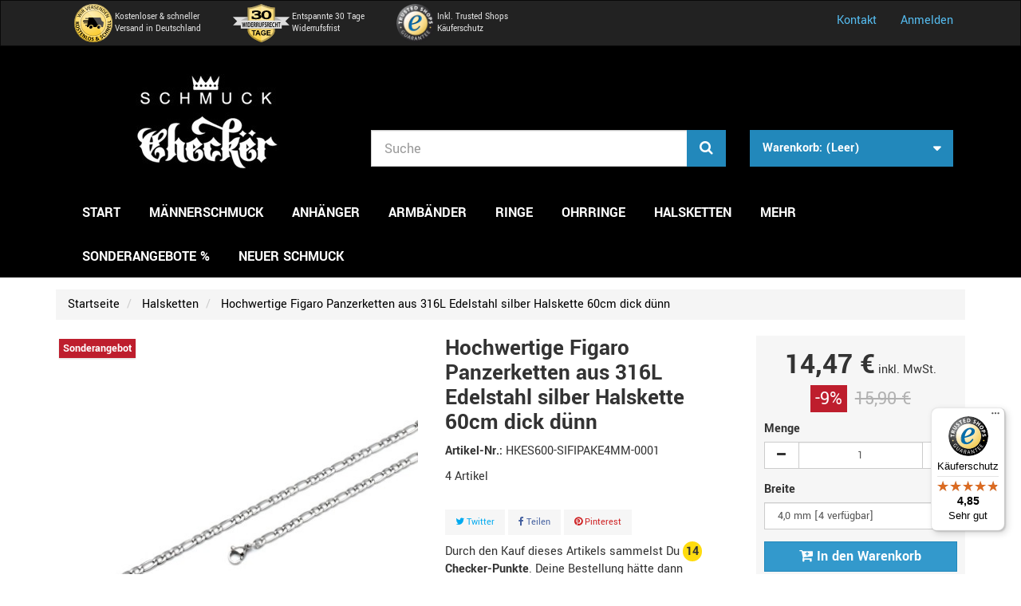

--- FILE ---
content_type: text/html; charset=utf-8
request_url: https://schmuck-checker.de/halsketten/hochwertige-figaro-panzerketten-aus-316l-edelstahl-silber-halskette-60cm-dick-duenn.html
body_size: 27690
content:
<!DOCTYPE HTML>
<!--[if lt IE 7]>
<html class="no-js lt-ie9 lt-ie8 lt-ie7"       lang="de-de" ><![endif]-->
<!--[if IE 7]>
<html class="no-js lt-ie9 lt-ie8 ie7"       lang="de-de" ><![endif]-->
<!--[if IE 8]>
<html class="no-js lt-ie9 ie8"       lang="de-de" ><![endif]-->
<!--[if gt IE 8]>
<html class="no-js ie9"  lang="de-de"
      ><![endif]-->
<html lang="de-de">
<head>
    <meta charset="utf-8">
    <title>Hochwertige Figaro Panzerketten aus 316L Edelstahl silber Halskette 60cm dick dünn</title>
            <meta name="description" content="Halsketten aus Edelstahl in allen Formen hier im Onlineshop für Männer ✓ Kostenloser Versand in DE ✓ 30 Tage Widerrufsfrist ✓ inkl. Trusted Shops Käuferschutz">
                <meta name="keywords" content="halsketten-klassiker,klassische halsketten für männer,männerkette,edelstahl-halskette,goldkette,silberkette,geschenke für männer,geschenkidee für männer,männergeschenk">
        <meta name="generator" content="thirty bees">
    <meta name="robots" content="index,follow">
    <meta name="viewport" content="width=device-width, minimum-scale=0.25, maximum-scale=5, initial-scale=1.0">
    <meta name="apple-mobile-web-app-capable" content="yes">
    <link rel="icon" type="image/vnd.microsoft.icon" href="/img/favicon.ico?1764003761">
    <link rel="shortcut icon" type="image/x-icon" href="/img/favicon.ico?1764003761">
                                        <link rel="stylesheet"
                      href="/themes/community-theme-default/css/global.css"
                      type="text/css"
                      media="all"
                >
                                                <link rel="stylesheet"
                      href="/themes/community-theme-default/css/autoload/compatibility.css"
                      type="text/css"
                      media="all"
                >
                                                <link rel="stylesheet"
                      href="/themes/community-theme-default/css/autoload/yantramanav.css"
                      type="text/css"
                      media="all"
                >
                                                <link rel="stylesheet"
                      href="/themes/community-theme-default/css/autoload/zcustom.css"
                      type="text/css"
                      media="all"
                >
                                                <link rel="stylesheet"
                      href="/themes/community-theme-default/css/product.css"
                      type="text/css"
                      media="all"
                >
                                                <link rel="stylesheet"
                      href="/themes/community-theme-default/css/print.css"
                      type="text/css"
                      media="print"
                >
                                                <link rel="stylesheet"
                      href="/js/jquery/plugins/fancybox/jquery.fancybox.css"
                      type="text/css"
                      media="all"
                >
                                                <link rel="stylesheet"
                      href="/js/jquery/plugins/bxslider/jquery.bxslider.css"
                      type="text/css"
                      media="all"
                >
                                                <link rel="stylesheet"
                      href="/modules/wkproductoptions/views/css/wk_select.css"
                      type="text/css"
                      media="all"
                >
                                                <link rel="stylesheet"
                      href="/modules/wkproductoptions/views/css/front_product_option.css"
                      type="text/css"
                      media="all"
                >
                                                <link rel="stylesheet"
                      href="/js/jquery/ui/themes/base/jquery.ui.core.css"
                      type="text/css"
                      media="all"
                >
                                                <link rel="stylesheet"
                      href="/js/jquery/ui/themes/base/jquery.ui.slider.css"
                      type="text/css"
                      media="all"
                >
                                                <link rel="stylesheet"
                      href="/js/jquery/ui/themes/base/jquery.ui.theme.css"
                      type="text/css"
                      media="all"
                >
                                                <link rel="stylesheet"
                      href="/js/jquery/ui/themes/base/jquery.ui.datepicker.css"
                      type="text/css"
                      media="all"
                >
                                                <link rel="stylesheet"
                      href="/themes/community-theme-default/css/modules/socialsharing/socialsharing.css"
                      type="text/css"
                      media="all"
                >
                                                <link rel="stylesheet"
                      href="/themes/community-theme-default/css/modules/blockbestsellers/blockbestsellers.css"
                      type="text/css"
                      media="all"
                >
                                                <link rel="stylesheet"
                      href="/themes/community-theme-default/css/modules/blockcart/blockcart.css"
                      type="text/css"
                      media="all"
                >
                                                <link rel="stylesheet"
                      href="/themes/community-theme-default/css/modules/blocksocial/blocksocial.css"
                      type="text/css"
                      media="all"
                >
                                                <link rel="stylesheet"
                      href="/themes/community-theme-default/css/modules/blockcontact/blockcontact.css"
                      type="text/css"
                      media="all"
                >
                                                <link rel="stylesheet"
                      href="/themes/community-theme-default/css/modules/blocknewproducts/blocknewproducts.css"
                      type="text/css"
                      media="all"
                >
                                                <link rel="stylesheet"
                      href="/themes/community-theme-default/css/modules/blocksearch/blocksearch.css"
                      type="text/css"
                      media="all"
                >
                                                <link rel="stylesheet"
                      href="/themes/community-theme-default/css/modules/blockspecials/blockspecials.css"
                      type="text/css"
                      media="all"
                >
                                                <link rel="stylesheet"
                      href="/themes/community-theme-default/css/modules/blockuserinfo/blockuserinfo.css"
                      type="text/css"
                      media="all"
                >
                                                <link rel="stylesheet"
                      href="/themes/community-theme-default/css/modules/blockviewed/blockviewed.css"
                      type="text/css"
                      media="all"
                >
                                                <link rel="stylesheet"
                      href="/themes/community-theme-default/css/modules/homefeatured/homefeatured.css"
                      type="text/css"
                      media="all"
                >
                                                <link rel="stylesheet"
                      href="/themes/community-theme-default/css/modules/themeconfigurator/hooks.css"
                      type="text/css"
                      media="all"
                >
                                                <link rel="stylesheet"
                      href="/themes/community-theme-default/css/modules/blockwishlist/blockwishlist.css"
                      type="text/css"
                      media="all"
                >
                                                <link rel="stylesheet"
                      href="/themes/community-theme-default/css/modules/blocktopmenu/css/blocktopmenu.css"
                      type="text/css"
                      media="all"
                >
                                                <link rel="stylesheet"
                      href="/themes/community-theme-default/css/modules/blocktopmenu/css/superfish-modified.css"
                      type="text/css"
                      media="all"
                >
                                                <link rel="stylesheet"
                      href="/themes/community-theme-default/css/modules/productscategory/css/productscategory.css"
                      type="text/css"
                      media="all"
                >
                                                <link rel="stylesheet"
                      href="/modules/paypal/views/css/paypal.css"
                      type="text/css"
                      media="all"
                >
                                                <link rel="stylesheet"
                      href="/themes/community-theme-default/css/product_list.css"
                      type="text/css"
                      media="all"
                >
                                <meta property="og:type" content="product" />
<meta property="og:url" content="https://schmuck-checker.de/halsketten/hochwertige-figaro-panzerketten-aus-316l-edelstahl-silber-halskette-60cm-dick-duenn.html" />
<meta property="og:title" content="Hochwertige Figaro Panzerketten aus 316L Edelstahl silber Halskette 60cm dick dünn" />
<meta property="og:site_name" content="Schmuck-Checker" />
<meta property="og:description" content="Halsketten aus Edelstahl in allen Formen hier im Onlineshop für Männer ✓ Kostenloser Versand in DE ✓ 30 Tage Widerrufsfrist ✓ inkl. Trusted Shops Käuferschutz" />
<meta property="og:image" content="https://schmuck-checker.de/products/2340-community-theme-default_thickbox_default/hochwertige-figaro-panzerketten-aus-316l-edelstahl-silber-halskette-60cm-dick-duenn.jpg" />
<meta property="product:pretax_price:amount" content="12.16" />
<meta property="product:pretax_price:currency" content="EUR" />
<meta property="product:price:amount" content="14.47" />
<meta property="product:price:currency" content="EUR" />



                      
            
<!-- Begin eTrusted bootstrap tag -->

<!-- End eTrusted bootstrap tag -->

<!-- Begin CCM19 Cookie-Banner tag -->

<script src="https://consenttool.haendlerbund.de/app.js?apiKey=f398cfd8c26ce8c7a7a95ac50698d53a559504dfb86eaeab&amp;domain=2e6d5a1" referrerpolicy="origin"></script>
<!-- End CCM19 Cookie-Banner tag -->

<!-- Meta Pixel Code -->

<noscript><img height="1" width="1" style="display:none"
src="https://www.facebook.com/tr?id=213223236029252&ev=PageView&noscript=1"
/></noscript>
<!-- End Meta Pixel Code --><style>
body {
	font-family: 'Yantramanav', 'Open Sans', sans-serif;
	font-size: 16px;
}
h1, h2, h3, h4, h5, h6, dt, 
.h1, .h2, .h3, .h4, .h5, .h6 {
	font-weight: 800;
}
blockquote {
    border-left:none;
    font-size: 1em;
    padding: 0 0 10px 20px;
}
#colums {
	width: 100%;
	overflow: hidden;
}
.ownNoDesktopInfo {
	display: none;
}
/* FARBANPASSUNGEN ALLGEMEIN */
#product-description a,
.cms-content a {
	color: #39C;
}
.navbar-inverse .navbar-nav > li > a,
.navbar-inverse .navbar-text,
.phone-link
 {
	color: #5BE;
 }
.btn-primary,
.btn-primary:hover,
.btn-primary:focus
{
	color: #39C;
}
.btn-success.disabled, 
.btn-success.disabled, 
.btn-success.disabled, 
.btn-success[disabled], 
.btn-success[disabled], 
.btn-success[disabled], 
fieldset[disabled] .btn-success, 
fieldset[disabled] .btn-success, 
fieldset[disabled] .btn-success,
.btn-success,
.btn-warning,
.btn-primary
{
	background-color: #39C;
	border-color: #28B;
	color: #FFF;
	font-weight: 800;
}
.btn-success.disabled:hover, 
.btn-success.disabled:focus, 
.btn-success.disabled.focus, 
.btn-success[disabled]:hover, 
.btn-success[disabled]:focus, 
.btn-success[disabled].focus, 
fieldset[disabled] .btn-success:hover, 
fieldset[disabled] .btn-success:focus, 
fieldset[disabled] .btn-success.focus,
.btn-success:hover,
.btn-success:focus,
.btn-warning:hover,
.btn-warning:focus,
.btn-primary:hover,
.btn-primary:focus
{
	background-color: #28B;
	border-color: #17A;
	color: #FFF;
	font-weight: 800;
}
.page-product-heading,
.block .title_block,
.page-heading {
	background-color: #000;
	border: none;
	color: #FFF;
}
.product-label-discount,
.price-percent-reduction {
	background-color: #BE1E2D;
}
.special-price {
	color: #BE1E2D;
}
.product-label-new {
	background-color: #BE1E2D;
	color: #FFF;
	text-transform: uppercase;
}
.label-success {
	color: #FFF;
	background-color: #2B5;
}
#loyalty .icon.icon-flag,
#loyalty_points,
#total_loyalty_points {
	background-color: #FFDC0F;
	border-radius: 12px;
	padding: 2px 4px;
}
#HOOK_SHOPPING_CART #loyalty {
	margin-top: 50px;
}
#footer {
	background: #000;
	color: #BBB;
}
#footer a {
	color: #BBB;
}
#footer a:hover,
#footer a:active {
	color: #FFF;
}
/* FARBANPASSUNGEN ALLGEMEIN ENDE */

/* HEADER */
#blockbanner {
	background-color: #BE1E2D;
}
.navbar {
	min-height: 58px;
}
#blockcontact-phone {
	display: none;
}
#header-blocks > .row  {
	position: relative;
}
#ownVertrauenssiegel {
	color: #EEE;
	font-size: 11px;
	left: 2%;
	top: -88px;
	position: absolute;
}
#ownVertrauenssiegel ul {
	list-style: none;
}
#ownVertrauenssiegel ul li {
	float: left;
	overflow: hidden;
}
#ownVertrauenssiegel ul li:nth-child(2),
#ownVertrauenssiegel ul li:nth-child(3) {
	margin-left: 40px;
}
#ownVertrauenssiegel ul li .ownVertrauensLogo {
	float: left;
	display: block;
	height: 58px;
}
#ownVertrauenssiegel ul li .ownVertrauensText {
	float: left;
	display: block;
	line-hight: 15px;
	height: 30px;
	margin: 9px 0 9px 3px;
}
#header-blocks {
	background-color: #000;
	width: auto;
	padding-top: 35px;
}
#header-blocks > * {
	width: 1140px;
	margin: auto;
}
#search_block_top,
#blockcart {
	margin-top: 70px;
}
#searchbox .btn.btn-primary,
#blockcart-header {
	background-color: #28B;
	border: none;
	color: #FFF;
}
#block_top_menu .sf-menu {
	background-color: rgba(255,255,255,0);
	border: none;
}
#block_top_menu .sf-menu > li {
	border: none;
}
#block_top_menu .sf-menu > li > a {
	border: none;
	color: #FFF;
	padding: 18px;
}
#block_top_menu .sf-menu > li.sfHover > a, 
#block_top_menu .sf-menu > li > a:hover, 
#block_top_menu .sf-menu > li.sfHoverForce > a {
	background: #28B;
}
/* HEADER ENDE */

/* STARTSEITE */
.homeslider-description {
	color: #000;
}
.homeslider-description .btn.btn-default {
	position: absolute;
	bottom: 20px;
	color: #FFF;
	background: #39C;
	border: 1px solid #28B;
}
#homepage-slider .bx-controls-direction {
	display: none;
}
#homepage-slider #homeslider-pager {
	background: rgba(255,255,255,0);
	border: none;
	text-align: center;
}
#homepage-slider #homeslider-pages .bx-pager-item .bx-pager-link {
	background: #F6F6F6;
	color: #39C;
}
#homepage-slider #homeslider-pages .bx-pager-item .bx-pager-link.active {
	background: #000;
	color: #FFF;
}
#homepage-slider #homeslider .homeslider-container {
	opacity: 1 !important;	
}
.ownKartenKomplett {
	background: #F6F6F6;
	margin: 0 0 18px;
}
.ownKartenKomplett h2 {
	margin-top: 5px;
}
.own3Texte {
	hyphens: auto;
	margin: 20px 0 40px;
	overflow: hidden;
}
.own3Texte h1,
.own3Texte h2 {
	hyphens: none;
	margin-top: 0;
}
.own3Texte a {
	color: #39C;
}
.own1Karte,
.own3Karten {
	color: #FFF;
	overflow: hidden;
}
.own1KGanz{
	background: #000;
	margin: 0 0 18px;
}
.own4Karten > div,
.own3Karten > div {
	padding: 0;
}
.own3Karten > div > div {
	background: #000;
}
.own1Karte .own1KTitelbild {
	text-align: center;
}
.own4Karten .own4KBild img,
.own3Karten .own3KTitelbild img {
	width: 100%;
}
.own3Karten .own3KLinks {
	margin: 0 12px 18px 0;
}
.own3Karten .own3KMitte {
	margin: 0 6px;
}
.own3Karten .own3KRechts {
	margin: 0 0 18px 12px;
}
.own1KInhalt,
.own3KInhalt,
.own4KInhalt {
	hyphens: auto;
	padding: 10px;
}
.ownSchmuckbilderRund {
	text-align: center;
	overflow: hidden;
	height: 220px;
}
.ownSchmuckbilderRund img {
	display: inline-block;
	opacity: 0.9;
	padding: 10px 1%;
}
.own3Karten .ownSchmuckbilderRund {
	height: 165px;
}
.own3Karten .ownSchmuckbilderRund img {
	width: 150px;
}
.ownMehrInfoButton {
	text-align: center;
}
.ownMehrInfoButton a {
	background: #39C;
	border: 1px solid #39C;
	color: #FFF;
	display: inline-block;
	font-weight: 800;
	margin: 10px auto 20px;
	padding: 10px;
}
.own1Karte .ownMehrInfoButton a:hover,
.own3Karten .ownMehrInfoButton a:hover {
	background: #28B;
	border: 1px solid #39C;
}
.own2Bereiche {
	overflow: hidden;
	margin-bottom: 18px;
}
.own2Bereiche .own2BLinks .ownMehrInfoButton {
	text-align: right;
}
.own2Bereiche .own2BRechts .ownMehrInfoButton {
	text-align: left;
}
#blockfacebook {
	background: #F6F6F6;
}
#ownBlockCmsInfo1 {
	background: #F6F6F6;
	clear: both;
	min-height: 271.5px;
	overflow: hidden;
	padding: 0 10px 30px;
}
#ownBlockCmsInfo1 > div {
	float: left;
	width: 50%;
}
#ownBlockCmsInfo1 .ownBciText {
	display: table;
	height: 135px;
}
#ownBlockCmsInfo1 .ownBciText  > p {
	display: table-cell;
	text-align: center;
	vertical-align: middle;
}

#ownBlockCmsInfo1 .ownBciImg img {
	max-width: 95%;
}
#blockcmsinfo-1,
#blockcmsinfo-2 {
	padding-right: 0;
}
#ownBlockCmsInfo2 {
	background: #000;
	color: #BBB;
	hyphens: auto;
	min-height: 271.5px;
	overflow: hidden;
	padding: 0 10px;
}
/* STARTSEITE ENDE */

/* LINKE SPALTE */
#left_column h2 a {
	color: #FFF;
}
#left_column .block h2 {
	text-transform: uppercase;
}
.themeconfigurator-block-left h3 {
	background-color: #000;
	color: #FFF;
	font-size: 20px;
	margin: 0 0 15px;
	padding: 14px 15px;
	text-transform: uppercase;
}
#ownSicherheitshinweiseLinkeSpalte ul {
	list-style: none;
	hyphens: auto;
	padding-left: 0;
}
#ownSicherheitshinweiseLinkeSpalte ul li {
	position: relative;
	padding-left: 1.1em;
}
#ownSicherheitshinweiseLinkeSpalte ul li:before {
	color: #2B5;
	content: "\2713\0020";
	font-weight: 800;
	position: absolute;
	left: 0;
}
#ownSicherheitshinweiseLinkeSpalte ul li span.kleinerHinweis {
	color: #888;
}
/* LINKE SPALTE ENDE */

/* INHALTSBEREICH */
body {
	background-color: #FFF;
}
#columns {
	background-color: rgba(255,255,255,0);
}
#layer_cart {
	margin: 0;
}
#layer_cart .pager li > a, 
#layer_cart .pager li > span{
	background-color: #39C;
	border: none;
	border-radius: 0;
	color: #FFF;
	font-weight: 800;
}
.cms-content {
	padding: 0 0 0 10px;
}
/* INHALTSBEREICH ENDE */

/* PRODUKTUEBERSICHT */


#category-info a.morelink {
	color: #39C;
}
#category-info h1.page-heading {
	display: none;
}
.product-container .product-actions-container .availability .label.label-warning,
.product-container .product-actions-container .availability .label.label-success {
    display: none;
}
.product-container .product-image-container .content_price {
	background: #000;
}

.product-container .product-image-container,
.product_list.grid .product-container:hover,
.product_list.grid .functional-buttons {
	border: none;
	margin-left: 0;
}
.product-container .product-description-container .product-name a {
	-moz-hyphens: auto;
	-o-hyphens: auto;
	-webkit-hyphens: auto;
	-ms-hyphens: auto;
	hyphens: auto;
}
.product_list.grid .product-container {
	padding-bottom: 35px;
}
#category-products a {
	color: #000;
}
#category-products a.btn-primary {
	color: #FFF;
}
/* PRODUKTUEBERSICHT ENDE */

/* PRODUKTSEITE */
.page-product-heading {
	margin: 50px 0 15px;
}
.thumbnail {
	border: none;
}
.bx-wrapper .bx-controls-direction a::before {
	color: #39C;
}
.pb-center-column p[itemprop="brand"] {
	display: none;
}
.pb-center-column .socialsharing_product {
	margin: 30px 0 10px;
}
.pb-center-column .socialsharing_product .btn-twitter {
	background-color: #F6F6F6;
	color: #00AAF0;
}
.pb-center-column .socialsharing_product .btn-facebook {
	background-color: #F6F6F6;
	color: #435F9F;
}
.pb-center-column .socialsharing_product .btn-pinterest {
	background-color: #F6F6F6;
	color: #CE1F21;
}
.pb-center-column .socialsharing_product .btn-twitter:hover ,
.pb-center-column .socialsharing_product .btn-facebook:hover ,
.pb-center-column .socialsharing_product .btn-pinterest:hover {
	background-color: #EEE;
}

.pb-center-column #usefull_link_block {
	display: none;
}
#buy_block .box-info-product {
	border: none;
}
#buy_block .our_price_display {
	font-size: 1em;
}
#buy_block #our_price_display {
	font-size: 2.3em;
}
#reduction_percent,
#reduction_amount {
	background: #BE1E2D;
}
.box-info-product .box-cart-bottom .buttons_bottom_block {
	text-align: center;
}
.box-info-product #wishlist_button_nopop {
	color: #39C;
}

#attributes .attribute_list .form-control option {
	color: #000;
	font-weight: bold;
}
#attributes .attribute_list .form-control option.variantOutOfStock {
	color: #AAA;
	font-weight: normal;
}
#ownProductSiteGiveAway {
	background-color: #000;
	background-image: linear-gradient(to right bottom, #000, #444);
	color: #FFF;
	margin: 30px 0 20px;
	overflow: hidden;
	padding: 5px 10px;
}
#ownProductSiteGiveAway .giveAwayTxt h5 {
	text-transform: uppercase;
	font-weight: bold;
	margin: 3px 0;
}
#ownProductSiteGiveAway .giveAwayTxt p {
	margin: 0;
}
#ownProductSiteGiveAway .giveAwayImg img {
	margin-top: 10px;
}
#productscategory_list #bxslider1 .product-name {
	display: none;
}
#productscategory_list #bxslider1 .price_display {
	font-weight: 800;
}
#productscategory_list #bxslider1 .product-image {
	border: none;
}
.bx-wrapper .bx-controls-direction a {
	height: 45px;
	width: 45px;
}
.bx-wrapper .bx-controls-direction a::before {
	font-size: 45px;
	line-height: 45px;
}
#product-description .rte {
	margin-left: 13px;
}
#product-description h4 {
	margin-top: 35px;
}
#product-description p,
#product-description li {
	line-height: 1.2em;
}
#product-description table {
	border-color: #FFF;
	font-family: 'arial', 'open sans', sans-serif;
	max-width: 100%;
}
#product-description th,
#product-description td {
	border: 0;
	padding: 10px;
}
section#product-hook-tab.page-product-box {
    padding-left: 10px;
}
/* PRODUKTSEITE ENDE */

/* FOOTER */
#footer a {
	line-height: 1.6em;
}
#footer #copyright-footer {
	border-color: #333;
}
#footer {
	padding-top: 0;
}
#ownFooterBereich1 {
	background-color: #28B;
	color: #EEE;
	padding-bottom: 20px;
	width: auto;
}
#ownFooterBereich1 .ownContainer a {
	color: #EEE;
}
#ownFooterBereich1 .ownContainer a:hover {
	color: #FFF;
}
#ownFooterBereich1 #blocksocial {
	padding: 0;
	border-bottom: none;
	margin-bottom: 0;
}
#ownFooterBereich2 {
	border-bottom: 1px solid #333;
	padding: 20px 0;
}
#ownFooterBereich2 img {
	width: 55px;
	padding-right: 5px;
}
/* FOOTER ENDE */

/* BESTELLABWICKLUNG */
#order-detail-content .cart_total,
#order-detail-content #total_product,
#order-detail-content #total_shipping,
#order-detail-content #total_tax,
#order-detail-content #total_price {
	font-weight: 800;
}
#cart_summary {
	margin-bottom: 12px;
}
#order-opc .box {
	border: none;
}
#order-detail-content::after {
	content: "Entspannte 30 Tage Widerrufsrecht";
	color: #FFF;
	background: #2B5 url("https://schmuck-checker.de/bilder/rueckgaberechtIconMini.png") no-repeat scroll 6px 6px;
	border-radius: .25em;
	padding: 6px 10px 6px 40px;
	position: absolute;
	right: 16px;
}
#ownOrderSiteGiveAway {
	background-color: #222;
	background-image: linear-gradient(to right bottom, #000, #444);
	color: #FFF;
	margin-top: 60px;
	max-width: 550px;
	padding: 15px 15px 5px;
}
#ownOrderSiteGiveAway .giveAwayTxt h5 {
	text-transform: uppercase;
}
.cart_navigation {
	margin-top: 40px;
}
#login_form h3 {
	margin-bottom: 20px;
}
#openLoginFormBlock {
	background-color: #39C;
	border-color: #28B;
	color: #FFF;
	font-weight: 800;
	padding: 6px 12px;
}
#gift_div { /*textfeld zum hinzufügen einer geschenknachricht entfernen*/
	display: none !important;
}
.payment_module a {
	padding-left: 15px;
}
.payment_module a.bankwire {
	background: url(https://schmuck-checker.de/bilder/ecUeberweisung.png) 15px no-repeat;
	padding: 42px 0 42px 84px;
}
.payment_module a.bankwire:hover,
.payment_module a.bankwire:focus {
	background-color: #f6f6f6;
}
.payment_module a.bankwire::after {
	display: none;
}
#order-opc .payment_module a.bankwire span {
	color: #666;
	font-weight: normal;
	font-size: 0.8em;
}
#order-confirmation .box a {
	color: #39C;
}
.mollie-iframe-container .mollie-component { /*Mollie-Modul*/
    height: 100%;
} 
/* BESTELLABWICKLUNG ENDE */

/* CMS-SEITEN */
#ownCmsSeite {
	max-width: 825px;
}
#ownCmsSeite .img-responsive {
	display: inline-block;
}
#ownCmsSeite p {
	color: #000;
}
.cms-allgemeine-geschaeftsbedingungen a,
.cms-impressum a,
.cms-datenschutz a,
.cms-widerrufsbelehrung a,
#ownCmsSeite a {
	color: #39C;
}
#ownCmsSeite a:hover,
#ownCmsSeite a:focus {
	text-decoration: underline;
}
dl,
#ownCmsSeite dl {
	margin: 0 10px 30px;
}
#ownCmsSeite dl dt {
	font-weight: normal;
}
#ownCmsSeite dl dt:last-of-type {
	border-top: 1px solid #000;
}
dl dd,
#ownCmsSeite dl dd {
	margin: 0 0 10px 30px;
}
#ownCmsSeite.ownFaq dt {
	font-weight: bold;
}
#ownCmsSeite.ownFaq dd {
	margin: 5px 0 15px 20px;
}
#ownCmsSeite.ownFaq dt:last-of-type {
  border: none;
}
/*SCHAUFENSTER-------------------------------------------*/
#scSchaufensterSeite  .scSchaufensterRahmen {
	position: relative;
}

/*SCHAUFENSTERBILD*/
#scSchaufensterSeite .scSchaufensterBild {
	margin: auto;
	max-width: 825px;
}
#scSchaufensterSeite .scSchaufensterBild img {
	margin: 0 !important;
	height: auto;
	width: 100%;
}
#scSchaufensterSeite .scSchaufensterPopups {
	height: 100%;
	list-style-type: none;
	padding: 0;
	position: absolute;
	top: 0;
	width: 100%;
}
#scSchaufensterSeite .scSchaufensterPopups li {
	cursor: pointer;
	height: 40px;
	position: absolute;
	width: 40px;
}
#scSchaufensterSeite .scSchaufensterRahmen:hover .scSchaufensterPopups li,
#scSchaufensterSeite .scSchaufensterRahmen:focus .scSchaufensterPopups li {
	border: 1px solid rgba(255,255,255,0.3);
}
#scSchaufensterSeite .scSchaufensterPopups li a {
	display: none;
	left: -25px;
	padding-bottom: 32px;
	position: absolute;
	top: -90px;
	width: 90px;
}
#scSchaufensterSeite .scSchaufensterPopups li:hover a,
#scSchaufensterSeite .scSchaufensterPopups li:focus a {
	display: block !important;
}
#scSchaufensterSeite .scSchmuckBild {
	display: block;
	height: 90px;
	width: 90px;
}
#scSchaufensterSeite .scSchaufensterPopups li a .scBlasenSpitze {
	background: url("https://schmuck-checker.de/bilder/schaufenster/spitze.png") no-repeat 33px 0;
	display: block;
	height: 8px;
	width: 90px;
}

/*LINKS ZU ARTIKELN UNTER BILD*/
#scSchaufensterSeite .scSchmuckLinks {
	list-style-type: none;
	padding: 0;
}
#scSchaufensterSeite .scSchmuckLinks li {
	display: inline-block;
}
#scSchaufensterSeite .scSchmuckLinks .scSchmuckBild {
	display: inline-block;
	border: 1px solid #d6d4d4;
	height: 90px;
	width: 90px;
}

/*SPRITE-BESCHREIBUNGEN*/
#scSchaufensterSeite li.scArtikel01 a .scSchmuckBild {
	background-position: 0 0;
}
#scSchaufensterSeite li.scArtikel02 a .scSchmuckBild {
	background-position: 0 -90px;
}
#scSchaufensterSeite li.scArtikel03 a .scSchmuckBild {
	background-position: 0 -180px;
}
#scSchaufensterSeite li.scArtikel04 a .scSchmuckBild {
	background-position: 0 -270px;
}
#scSchaufensterSeite li.scArtikel05 a .scSchmuckBild {
	background-position: 0 -360px;
}
#scSchaufensterSeite li.scArtikel06 a .scSchmuckBild {
	background-position: 0 -450px;
}
#scSchaufensterSeite li.scArtikel07 a .scSchmuckBild {
	background-position: 0 -540px;
}
#scSchaufensterSeite li.scArtikel08 a .scSchmuckBild {
	background-position: 0 -630px;
}
#scSchaufensterSeite li.scArtikel09 a .scSchmuckBild {
	background-position: 0 -720px;
}
#scSchaufensterSeite li.scArtikel10 a .scSchmuckBild {
	background-position: 0 -810px;
}
#schaufenster01 li a .scSchmuckBild {
	background-image: url("https://schmuck-checker.de/bilder/schaufenster/eiserne-kreuze-sprite.jpg");
}
#schaufenster02 li a .scSchmuckBild {
	background-image: url("https://schmuck-checker.de/bilder/schaufenster/drachen-sprite.jpg");
}
#schaufenster03 li a .scSchmuckBild {
	background-image: url("https://schmuck-checker.de/bilder/schaufenster/onepercenter-sprite.jpg");
}
#schaufenster04 li a .scSchmuckBild {
	background-image: url("https://schmuck-checker.de/bilder/schaufenster/wolf-sprite.jpg");
}
#schaufenster05 li a .scSchmuckBild {
	background-image: url("https://schmuck-checker.de/bilder/schaufenster/totenkopf-sprite.jpg");
}
#schaufenster06 li a .scSchmuckBild {
	background-image: url("https://schmuck-checker.de/bilder/schaufenster/gold-sprite.jpg");
}
#schaufenster07 li a .scSchmuckBild {
	background-image: url("https://schmuck-checker.de/bilder/schaufenster/wikinger-sprite.jpg");
}

/*ARTIKEL-POSITION IM SCHAUFENSTER*/
#schaufenster01 .scSchaufensterPopups li.scArtikel01 {
	left: 41%;
	top: 54%;
}
#schaufenster01 .scSchaufensterPopups li.scArtikel02 {
	left: 45.5%;
	top: 63%;
}
#schaufenster01 .scSchaufensterPopups li.scArtikel03 {
	left: 32.5%;
	top: 71.5%;
}
#schaufenster01 .scSchaufensterPopups li.scArtikel04 {
	left: 36%;
	top: 77%;
}
#schaufenster01 .scSchaufensterPopups li.scArtikel05 {
	left: 38%;
	top: 82.5%;
}
#schaufenster01 .scSchaufensterPopups li.scArtikel06 {
	left: 38%;
	top: 87.5%;
}
#schaufenster01 .scSchaufensterPopups li.scArtikel07 {
	left: 47%;
	top: 86%;
}
#schaufenster01 .scSchaufensterPopups li.scArtikel08 {
	left: 51.5%;
	top: 86%;
}

#schaufenster02 .scSchaufensterPopups li.scArtikel01 {
	left: 68%;
	top: 80%;
}
#schaufenster02 .scSchaufensterPopups li.scArtikel02 {
	left: 73%;
	top: 80%;
}
#schaufenster02 .scSchaufensterPopups li.scArtikel03 {
	left: 49.5%;
	top: 75.5%;
}
#schaufenster02 .scSchaufensterPopups li.scArtikel04 {
	left: 44%;
	top: 59%;
}
#schaufenster02 .scSchaufensterPopups li.scArtikel05 {
	left: 51%;
	top: 44.5%;
}

#schaufenster03 .scSchaufensterPopups li.scArtikel01 {
	left: 56.5%;
	top: 28%;
}
#schaufenster03 .scSchaufensterPopups li.scArtikel02 {
	left: 63%;
	top: 30%;
}
#schaufenster03 .scSchaufensterPopups li.scArtikel03 {
	left: 68.5%;
	top: 33%;
}
#schaufenster03 .scSchaufensterPopups li.scArtikel04 {
	left: 69%;
	top: 38%;
}
#schaufenster03 .scSchaufensterPopups li.scArtikel05 {
	left: 49%;
	top: 49.5%;
}
#schaufenster03 .scSchaufensterPopups li.scArtikel06 {
	left: 58.5%;
	top: 59%;
}
#schaufenster03 .scSchaufensterPopups li.scArtikel07 {
	left: 45%;
	top: 54.5%;
}
#schaufenster03 .scSchaufensterPopups li.scArtikel08 {
	left: 56%;
	top: 69%;
}

#schaufenster04 .scSchaufensterPopups li.scArtikel01 {
	left: 50.5%;
	top: 38%;
}
#schaufenster04 .scSchaufensterPopups li.scArtikel02 {
	left: 47%;
	top: 50.5%;
}
#schaufenster04 .scSchaufensterPopups li.scArtikel03 {
	left: 43%;
	top: 60%;
}
#schaufenster04 .scSchaufensterPopups li.scArtikel04 {
	left: 65.5%;
	top: 56%;
}
#schaufenster04 .scSchaufensterPopups li.scArtikel05 {
	left: 27%;
	top: 83.5%;
}

#schaufenster05 .scSchaufensterPopups li.scArtikel01 {
	left: 64%;
	top: 39.5%;
}
#schaufenster05 .scSchaufensterPopups li.scArtikel02 {
	left: 60%;
	top: 41.5%;
}
#schaufenster05 .scSchaufensterPopups li.scArtikel03 {
	left: 60.5%;
	top: 46%;
}
#schaufenster05 .scSchaufensterPopups li.scArtikel04 {
	left: 60.5%;
	top: 50%;
}
#schaufenster05 .scSchaufensterPopups li.scArtikel05 {
	left: 79%;
	top: 61.5%;
}
#schaufenster05 .scSchaufensterPopups li.scArtikel06 {
	left: 48.5%;
	top: 53%;
}
#schaufenster05 .scSchaufensterPopups li.scArtikel07 {
	left: 46%;
	top: 61%;
}
#schaufenster05 .scSchaufensterPopups li.scArtikel08 {
	left: 49.5%;
	top: 71%;
}
#schaufenster05 .scSchaufensterPopups li.scArtikel09 {
	left: 59%;
	top: 25.5%;
}

#schaufenster06 .scSchaufensterPopups li.scArtikel01 {
	left: 40%;
	top: 48.5%;
}
#schaufenster06 .scSchaufensterPopups li.scArtikel02 {
	left: 42%;
	top: 54%;
}
#schaufenster06 .scSchaufensterPopups li.scArtikel03 {
	left: 39.5%;
	top: 63.5%;
}
#schaufenster06 .scSchaufensterPopups li.scArtikel04 {
	left: 60.5%;
	top: 70%;
}
#schaufenster06 .scSchaufensterPopups li.scArtikel05 {
	left: 65.5%;
	top: 75.5%;
}
#schaufenster06 .scSchaufensterPopups li.scArtikel06 {
	left: 81%;
	top: 70%;
}

#schaufenster07 .scSchaufensterPopups li.scArtikel01 {
	left: 39.5%;
	top: 45.5%;
}
#schaufenster07 .scSchaufensterPopups li.scArtikel02 {
	left: 40%;
	top: 52.5%;
}
#schaufenster07 .scSchaufensterPopups li.scArtikel03 {
	left: 40.5%;
	top: 63%;
}
#schaufenster07 .scSchaufensterPopups li.scArtikel04 {
	left: 35%;
	top: 90%;
}
#schaufenster07 .scSchaufensterPopups li.scArtikel05 {
	left: 50%;
	top: 86.5%;
}
#schaufenster07 .scSchaufensterPopups li.scArtikel06 {
	left: 50.5%;
	top: 90.5%;
}
#schaufenster07 .scSchaufensterPopups li.scArtikel07 {
	left: 48%;
	top: 92.5%;
}
#schaufenster07 .scSchaufensterPopups li.scArtikel08 {
	left: 45%;
	top: 94.5%;
}
/*SCHAUFENSTER-------------------------------------------*/
/* CMS-SEITEN ENDE */

/*CHECKER-PUNKTE START-------------------------------------------*/
#module-loyalty-default #center_column .btn.btn-default {
	color: #FFF;
	background-color: #39C;
	border-color: #28B;
}
#module-loyalty-default #center_column .btn.btn-default:hover,
#module-loyalty-default #center_column .btn.btn-default:focus {
	color: #FFF;
	background-color: #4AD;
	border-color: #28B;
}
/*CHECKER-PUNKTE ENDE-------------------------------------------*/



@media (max-width: 1199px) {
#header-blocks > * {
	width: auto;
}
.own3Karten .ownSchmuckbilderRund {
	height: 155px;
}
.own3Karten .ownSchmuckbilderRund img {
	width: 140px;
}
}

@media (max-width: 992px) {
#ownVertrauenssiegel ul li:nth-child(2),
#ownVertrauenssiegel ul li:nth-child(3) {
	margin-left: 20px;
}
.own3Karten .ownSchmuckbilderRund {
	height: 115px;
}
.ownSchmuckbilderRund {
	height: 155px;
}
.own3Karten .ownSchmuckbilderRund img {
	width: 100px;
}
.ownSchmuckbilderRund img {
	width: 150px;
}
#ownBlockCmsInfo1 > div {
	width: 100%;
}
#ownBlockCmsInfo1 .ownBciImg {
	text-align: center;
}
#ownBlockCmsInfo1 .ownBciImg img {
	max-width: 60%;
}
#ownBlockCmsInfo1 .ownBciText {
	height: auto;
	margin-top: 15px;
}
}




@media (max-width: 767px) {
.ownNoDesktopInfo {
	display: initial;
}
.ownNoMobileInfo {
	display: none;
}
#header-navbar #block_top_menu {
	padding-bottom: 15px;
}
#header-blocks {
	padding-bottom: 20px;
}
#search_block_top {
	margin-top: 24px;
}
#searchbox .btn.btn-primary {
	padding: 6px 9px 5px;
}
#searchbox .input-group-lg > .form-control,
#searchbox .input-group-lg > .input-group-btn > .btn {
	height: 35px;
}
#blockcart {
	margin: 0;
	position: absolute;
	right: 2px;
	top: -210px;
}
#blockcart-header::before {
	content: "\f07a";
	font-family: "FontAwesome";
	font-size: 1.5em;
}
#blockcart-header > b {
	display: none;
}
#blockcart-header::after {
	display: none;
}
#blockcart-dropdown {
	right: 0;
	width: 180%;
}
.sf-menu > li span::after {
	color: #FFF;
}
.sf-menu .menu-mobile {
	background: #000;
}
.sf-menu > li > ul > li {
	float: none;
	padding: 12px;
	width: 100%;
}
.sf-menu > li > ul > li:hover,
.sf-menu > li > ul > li:active {
	background: #39C;
}
.sf-menu > li > ul > li > a,
.sf-menu > li > ul > li > a:active,
.sf-menu > li > ul > li > a:hover {
	color: #FFF;
}
.breadcrumb {
	display: none;
}
ul.list-grid > li.ajax_block_product.col-xs-12 {
	width: 50%;
}
#ownVertrauenssiegel ul li .ownVertrauensText {
	display: none;
}
.own3Karten .own3KLinks,
.own3Karten .own3KMitte,
.own3Karten .own3KRechts {
	margin: 0 0 18px;
}
.own1Karte .own1KTitelbild img {
	width: 100%;
}

.own3Karten .ownSchmuckbilderRund,
.ownSchmuckbilderRund {
	height: 105px;
}
.own3Karten .ownSchmuckbilderRund img,
.ownSchmuckbilderRund img {
	width: 100px;
}
#fb-like-box-container {
	margin: 0 auto;
}
#blockcmsinfo-1,
#blockcmsinfo-2 {
	padding-left: 0;
}
#ownBlockCmsInfo1,
#ownBlockCmsInfo2 {
	min-height: auto;
	margin-bottom: 15px;
}
#category-settings-section {
	background: none;
	margin-top: -15px;
}
#category .btn.btn-success.bt_compare.bt_compare_bottom,
#category #product-list-switcher,
#viewed-products_block_left,
.themeconfigurator-block.themeconfigurator-block-left {
	display: none;
}
}


/*SONDERANGABEN FÜR WK-PRODUKTOPTIONEN*/
.wk_custom_variant .wk_product_opt_container.wk-product-variants {
	text-align: left;
}
.wk_custom_variant .wk-product-variants-item {
	margin-bottom: 15px;
}
.wk_custom_variant .wk-product-variants-item .text-muted.label_bottom {
	display: none;
}
.wk_custom_variant .wk-product-variants-item .icon-info.wk_option_info_icon {
	background-color: #39C;
	border-radius: 10px;
	color: #FFF;
	padding : 1px;
	text-align: center;
	width: 17px;
}


/*TRUSTED SHOPS TRUSTBADGE-------------------------------------------*/
@media only screen and (max-width: 648px) {
#trustbadge-container-98e3dadd90eb493088abdc5597a70810 #minimized-trustbadge-98e3dadd90eb493088abdc5597a70810._5xoj2z {
	inset: auto auto 50px 10px !important;
}
}


/*SONDERANGABE UM PAYPAL-PLUS MODUL AUSZUBLENDEN*/
#ppplus {display: none;}
/*SONDERANGABE UM THIRTY BEES OVERLAY AUSZUBLENDEN*/
.show-campaign-slider .campaign-slider-holder-outer {display: none;}</style>
    <!--[if IE 8]>
    
<script src="https://oss.maxcdn.com/libs/html5shiv/3.7.0/html5shiv.js"></script>
    
<script src="https://oss.maxcdn.com/libs/respond.js/1.3.0/respond.min.js" async></script>
    <![endif]-->
    
    
<script type="text/javascript" data-keepinline>
      // Picture element HTML5 shiv
      document.createElement('picture');
    </script>
    
    

</head>
<body id="product"        class="product product-648 product-hochwertige-figaro-panzerketten-aus-316l-edelstahl-silber-halskette-60cm-dick-duenn category-9 category-halsketten hide-left-column hide-right-column lang_de">


<header id="header">

        
    <nav class="navbar navbar-inverse">
        <div class="container">
            <div class="navbar-header">
                <button type="button" class="navbar-toggle collapsed" data-toggle="collapse"
                        data-target="#header-navbar" aria-expanded="false">
                    <span class="sr-only">Navigation umschalten</span>
                    <span class="icon-bar"></span>
                    <span class="icon-bar"></span>
                    <span class="icon-bar"></span>
                </button>
            </div>

            <div class="collapse navbar-collapse" id="header-navbar">
                                                                                    <ul id="header-navbar-right-nav" class="nav navbar-nav navbar-right">
                         <li id="blockcontact-contact" class="blockcontact">
        <a href="https://schmuck-checker.de/kontakt"
           title="Kontakt">
            Kontakt
        </a>
    </li>

        <li id="blockcontact-phone" class="blockcontact">
        <p class="navbar-text">
            <i class="icon icon-phone"></i>
            Ruf uns an:
            <a class="phone-link" href="tel:+49 (0) 7153 4365436"
               title="+49 (0) 7153 4365436">+49 (0) 7153 4365436</a>
        </p>
    </li>

  <li id="blockuserinfo-login" class="blockuserinfo">
    <a class="login" href="https://schmuck-checker.de/mein-account" rel="nofollow" title="Anmelden zu Deinem Kundenbereich">
      Anmelden
    </a>
  </li>
    <nav>
        <div id="block_top_menu" class="sf-contener clearfix col-lg-12">
            <div class="cat-title">Menu</div>
            <ul class="sf-menu clearfix menu-content">
                <li><a href="https://schmuck-checker.de" title="Start">Start</a></li>
<li><a href="https://schmuck-checker.de/maennerschmuck" title="Männerschmuck">Männerschmuck</a></li><li><a href="https://schmuck-checker.de/anhaenger" title="Anhänger">Anhänger</a></li><li><a href="https://schmuck-checker.de/armbaender" title="Armbänder">Armbänder</a></li><li><a href="https://schmuck-checker.de/ringe" title="Ringe">Ringe</a></li><li><a href="https://schmuck-checker.de/ohrringe" title="Ohrringe">Ohrringe</a></li><li><a href="https://schmuck-checker.de/halsketten" title="Halsketten">Halsketten</a></li><li><a href="https://schmuck-checker.de/mehr" title="Mehr">Mehr</a><ul><li><a href="https://schmuck-checker.de/armreifen" title="Armreifen">Armreifen</a></li><li><a href="https://schmuck-checker.de/sets" title="Schmucksets">Schmucksets</a></li><li><a href="https://schmuck-checker.de/bikerbells" title="Biker-Bells">Biker-Bells</a></li><li><a href="https://schmuck-checker.de/schluesselanhaenger" title="Schlüsselanhänger">Schlüsselanhänger</a></li><li><a href="https://schmuck-checker.de/feuerzeuge" title="Feuerzeuge">Feuerzeuge</a></li></ul></li><li>
	<a href="https://schmuck-checker.de/sonderangebot" title="Sonderangebote %">
		Sonderangebote %
	</a>
</li>
<li>
	<a href="https://schmuck-checker.de/neuer-maennerschmuck" title="Neuer Schmuck">
		Neuer Schmuck
	</a>
</li>

                            </ul>
        </div>
    </nav>

                    </ul>
                            </div>
        </div>
    </nav>

    <div id="header-blocks" class="container">
        <div class="row">
            <div id="shop-logo" class="col-sm-4">
                <a href="https://schmuck-checker.de/"
                   title="Schmuck-Checker">
                    <img class="img-responsive center-block" src="https://schmuck-checker.de/img/schmuck-checker-logo-1683059562.jpg" alt="Schmuck-Checker"
                         title="Schmuck-Checker" width="180" height="120">
                </a>
            </div>
            <div id="search_block_top" class="col-sm-4 col-md-5" role="search">
  <form id="searchbox" method="get" action="//schmuck-checker.de/suche" >
    <input type="hidden" name="controller" value="search">
    <input type="hidden" name="orderby" value="position">
    <input type="hidden" name="orderway" value="desc">
    <div class="input-group input-group-lg">
      <input class="form-control" type="search" id="search_query_top" name="search_query" placeholder="Suche" value="" required aria-label="Search our site">
      <span class="input-group-btn">
        <button class="btn btn-primary" type="submit" name="submit_search" title="Suche"><i class="icon icon-search"></i></button>
      </span>
    </div>
  </form>
</div>
<div class="col-sm-4 col-md-3">
    <div id="blockcart" class="shopping_cart">
    <a id="blockcart-header" href="https://schmuck-checker.de/bestellabwicklung" title="Zum Warenkorb" rel="nofollow">
  <b>Warenkorb:</b>
  <span class="ajax_cart_quantity" style="display: none;">0</span>
  <span class="ajax_cart_product_txt" style="display: none;">Artikel</span>
  <span class="ajax_cart_product_txt_s" style="display: none;">Artikel</span>
  <span class="ajax_cart_total" style="display: none;">
      </span>
  <span class="ajax_cart_no_product">(Leer)</span>
</a>
          <div id="blockcart-dropdown" class="cart_block" style="display: none;">
  <div class="cart_block_list">
    
    <p class="cart_block_no_products">
      Keine Artikel
    </p>

    
    
    <div class="cart-prices">

      <div class="cart-prices-line"  style="display: none;">
        <span>Versand</span>
        <span class="price cart_block_shipping_cost ajax_cart_shipping_cost">
                      noch festzulegen                  </span>
      </div>

      
              <div class="cart-prices-line">
          <span>MwSt.</span>
          <span class="price cart_block_tax_cost ajax_cart_tax_cost">0,00 €</span>
        </div>
      
      <div class="cart-prices-line">
        <span>Gesamt</span>
        <span class="price cart_block_total ajax_block_cart_total">0,00 €</span>
      </div>

              <div class="cart-prices-line">
                      Preise inkl. MwSt.
                  </div>
      
    </div>

    <div class="cart-buttons">
      <a id="button_order_cart" class="btn btn-block btn-success" href="https://schmuck-checker.de/bestellabwicklung" title="Warenkorb anzeigen" rel="nofollow">
        Warenkorb anzeigen <i class="icon icon-angle-right"></i>
      </a>
    </div>

  </div>
</div>
      </div>
  </div>


  <div id="layer_cart">
  <div class="clearfix">

    <div class="layer_cart_product col-xs-12 col-md-6">

      <button type="button" class="close cross" title="Fenster schliessen">&times;</button>

      <span class="text-success cart-title">
        <i class="icon icon-check"></i> Artikel wurde in den Warenkorb gelegt
      </span>

      <div class="row">
        <div class="col-xs-12 col-md-5">
          <div class="thumbnail layer_cart_img"></div>
        </div>
        <div class="col-xs-12 col-md-7">
          <div class="layer_cart_product_info">
            <span id="layer_cart_product_title" class="product-name"></span>
            <p id="layer_cart_product_attributes"></p>
            <p>
              <strong>Menge:</strong>
              <span id="layer_cart_product_quantity"></span>
            </p>
            <p>
              <strong>Gesamt:</strong>
              <span id="layer_cart_product_price"></span>
            </p>
          </div>
        </div>
      </div>

    </div>

    <div class="layer_cart_cart col-xs-12 col-md-6">

      <span class="title">
        <span class="ajax_cart_product_txt_s  unvisible">
          Du hast <span class="ajax_cart_quantity">0</span> Artikel in Deinem Warenkorb.
        </span>
        <span class="ajax_cart_product_txt ">
          Du hast 1 Artikel in Deinem Warenkorb.
        </span>
      </span>

      <p class="layer_cart_row">
        <strong>
          Gesamt Artikel:
                                    (inkl. MwSt.)
                              </strong>
        <span class="ajax_block_products_total">
                  </span>
      </p>

      
      <p class="layer_cart_row">
        <strong class=" unvisible">
          Versandkosten:&nbsp;(inkl. MwSt.)        </strong>
        <span class="ajax_cart_shipping_cost unvisible">
                      noch festzulegen                  </span>
      </p>

              <p class="layer_cart_row">
          <strong>MwSt:</strong>
          <span class="price ajax_cart_tax_cost">0,00 €</span>
        </p>
      
      <p class="layer_cart_row">
        <strong>
          Gesamt:
                                    (inkl. MwSt.)
                              </strong>
        <span class="ajax_block_cart_total">
                  </span>
      </p>

      <div class="button-container">
        <nav>
          <ul class="pager">
            <li class="previous">
              <a href="#" class="continue">&laquo; Einkauf fortsetzen</a>
            </li>
            <li class="next">
              <a href="https://schmuck-checker.de/bestellabwicklung" title="Zur Kasse gehen" rel="nofollow">
                Zur Kasse gehen &raquo;
              </a>
            </li>
          </ul>
        </nav>
      </div>

    </div>
  </div>
  <div class="crossseling"></div>
</div>

<div class="layer_cart_overlay"></div>


<!-- thirty bees HTML BLOCK -->
			<div id="ownVertrauenssiegel">
<ul>
<li><span class="ownVertrauensLogo"><img src="https://schmuck-checker.de/bilder/trustbadgeVersand48px.svg" title="Kostenloser & schneller Versand in Deutschland" alt="" /></span><span class="ownVertrauensText">Kostenloser & schneller<br />Versand in Deutschland</span></li>
<li><span class="ownVertrauensLogo"><img src="https://schmuck-checker.de/bilder/trustbadgeWiderrufsfrist48px.svg" title="Entspannte 30 Tage Widerrufsfrist" alt="" /></span><span class="ownVertrauensText">Entspannte 30 Tage<br />Widerrufsfrist</span></li>
<li><span class="ownVertrauensLogo"><img src="https://schmuck-checker.de/bilder/trustbadgeTrustedShops.png" title="Inkl. Trusted Shops Käuferschutz" alt="" style="width: 48px;" /></span><span class="ownVertrauensText">Inkl. Trusted Shops<br />Käuferschutz</span></li>
</ul>
</div>
	<!-- /thirty bees HTML BLOCK  -->
    <nav>
        <div id="block_top_menu" class="sf-contener clearfix col-lg-12">
            <div class="cat-title">Menu</div>
            <ul class="sf-menu clearfix menu-content">
                <li><a href="https://schmuck-checker.de" title="Start">Start</a></li>
<li><a href="https://schmuck-checker.de/maennerschmuck" title="Männerschmuck">Männerschmuck</a></li><li><a href="https://schmuck-checker.de/anhaenger" title="Anhänger">Anhänger</a></li><li><a href="https://schmuck-checker.de/armbaender" title="Armbänder">Armbänder</a></li><li><a href="https://schmuck-checker.de/ringe" title="Ringe">Ringe</a></li><li><a href="https://schmuck-checker.de/ohrringe" title="Ohrringe">Ohrringe</a></li><li><a href="https://schmuck-checker.de/halsketten" title="Halsketten">Halsketten</a></li><li><a href="https://schmuck-checker.de/mehr" title="Mehr">Mehr</a><ul><li><a href="https://schmuck-checker.de/armreifen" title="Armreifen">Armreifen</a></li><li><a href="https://schmuck-checker.de/sets" title="Schmucksets">Schmucksets</a></li><li><a href="https://schmuck-checker.de/bikerbells" title="Biker-Bells">Biker-Bells</a></li><li><a href="https://schmuck-checker.de/schluesselanhaenger" title="Schlüsselanhänger">Schlüsselanhänger</a></li><li><a href="https://schmuck-checker.de/feuerzeuge" title="Feuerzeuge">Feuerzeuge</a></li></ul></li><li>
	<a href="https://schmuck-checker.de/sonderangebot" title="Sonderangebote %">
		Sonderangebote %
	</a>
</li>
<li>
	<a href="https://schmuck-checker.de/neuer-maennerschmuck" title="Neuer Schmuck">
		Neuer Schmuck
	</a>
</li>

                            </ul>
        </div>
    </nav>
        </div>
    </div>

</header>


<div id="columns" class="container">
            
                
            
<ol class="breadcrumb" itemscope itemtype="http://schema.org/BreadcrumbList">
  <li itemprop="itemListElement" itemscope itemtype="http://schema.org/ListItem">
    <a href="https://schmuck-checker.de/" title="Startseite" itemprop="item">
      <span itemprop="name">Startseite</span>
    </a>
    <meta itemprop="position" content="1">
  </li>
            <li itemprop="itemListElement" itemscope itemtype="http://schema.org/ListItem">
                  <a href="https://schmuck-checker.de/halsketten" itemprop="item">
            <span itemprop="name">Halsketten</span>
          </a>
                <meta itemprop="position" content="2">
      </li>
          <li itemprop="itemListElement" itemscope itemtype="http://schema.org/ListItem">
                  <a href="#" title="Hochwertige Figaro Panzerketten aus 316L Edelstahl silber Halskette 60cm dick dünn" itemprop="item">
            <span itemprop="name">Hochwertige Figaro Panzerketten aus 316L Edelstahl silber Halskette 60cm dick dünn</span>
          </a>
                <meta itemprop="position" content="3">
      </li>
      </ol>

                <div class="row">
                        <main id="center_column" class="col-xs-12 col-sm-12">
            
                    
  <div itemscope itemtype="https://schema.org/Product">
    <meta itemprop="url" content="https://schmuck-checker.de/halsketten/hochwertige-figaro-panzerketten-aus-316l-edelstahl-silber-halskette-60cm-dick-duenn.html">
    <div class="primary_block row">

      
      
      <div class="pb-left-column col-xs-12 col-sm-4 col-md-5">

        <div id="image-block" class="thumbnail clearfix">

          <div class="product-label-container">
                                                  <span class="product-label product-label-discount">Sonderangebot</span>
                      </div>

                      <a class="fancybox"
                  data-fancybox-group="product"
                  id="view_full_size"
                  href="https://schmuck-checker.de/halsketten/hochwertige-figaro-panzerketten-aus-316l-edelstahl-silber-halskette-60cm-dick-duenn.html"
                  onclick="return false;"
            >
              <noscript>
                <img class="img-responsive center-block"
                     itemprop="image"
                     src="https://schmuck-checker.de/products/2341-community-theme-default_large_default/hochwertige-figaro-panzerketten-aus-316l-edelstahl-silber-halskette-60cm-dick-duenn.jpg"
                     title="Hochwertige Figaro Panzerketten aus 316L Edelstahl silber Halskette 60cm dick dünn"
                     alt="Hochwertige Figaro Panzerketten aus 316L Edelstahl silber Halskette 60cm dick dünn"
                     width="458"
                     height="458"
                >
              </noscript>
              <picture id="bigpic">
                <!--[if IE 9]><video style="display: none;"><![endif]-->
                                <!--[if IE 9]></video><![endif]-->
                <img class="img-responsive center-block"
                     itemprop="image"
                     src="[data-uri]"
                     srcset="https://schmuck-checker.de/products/2341-community-theme-default_large_default/hochwertige-figaro-panzerketten-aus-316l-edelstahl-silber-halskette-60cm-dick-duenn.jpg"
                     title="Hochwertige Figaro Panzerketten aus 316L Edelstahl silber Halskette 60cm dick dünn"
                     alt="Hochwertige Figaro Panzerketten aus 316L Edelstahl silber Halskette 60cm dick dünn"
                     width="458"
                     height="458"
                >
              </picture>
                              <span class="span_link" title="Zoom in">
                    <i class="icon icon-search-plus"></i>
                  </span>
                          </a>
                  </div>

                  <div id="views_block" class="clearfix ">
            <div id="thumbs_list">
              <ul id="thumbs_list_frame" class="list-unstyled">
                                  
                                                                                  
                    <li data-slide-num="1"
                        id="thumbnail_2340"
                        style="display: inline-block"
                    >
                                              <a href="https://schmuck-checker.de/products/2340-community-theme-default_thickbox_default/hochwertige-figaro-panzerketten-aus-316l-edelstahl-silber-halskette-60cm-dick-duenn.jpg"
                           class="thumbnail fancybox"
                           title="Hochwertige Figaro Panzerketten aus 316L Edelstahl silber Halskette 60cm dick d&uuml;nn"
                           data-fancybox-group="product"
                           style="height: 88px; width: 88px"
                        >
                                                    <picture class="img-responsive" id="thumb_2340">
                            <!--[if IE 9]><video style="display: none;"><![endif]-->
                                                        <!--[if IE 9]></video><![endif]-->
                            <img src="https://schmuck-checker.de/products/2340-community-theme-default_cart_default/hochwertige-figaro-panzerketten-aus-316l-edelstahl-silber-halskette-60cm-dick-duenn.jpg"
                                 srcset="https://schmuck-checker.de/products/2340-community-theme-default_cart_default/hochwertige-figaro-panzerketten-aus-316l-edelstahl-silber-halskette-60cm-dick-duenn.jpg"
                                 alt="Hochwertige Figaro Panzerketten aus 316L Edelstahl silber Halskette 60cm dick dünn"
                                 title="Hochwertige Figaro Panzerketten aus 316L Edelstahl silber Halskette 60cm dick dünn"
                                 itemprop="image"
                                 width="80"
                                 height="80"
                            >
                          </picture>
                        </a>
                                          </li>
                  
                                                                                  
                    <li data-slide-num="2"
                        id="thumbnail_2341"
                        style="display: inline-block"
                    >
                                              <a href="https://schmuck-checker.de/products/2341-community-theme-default_thickbox_default/hochwertige-figaro-panzerketten-aus-316l-edelstahl-silber-halskette-60cm-dick-duenn.jpg"
                           class="thumbnail fancybox shown"
                           title="Hochwertige Figaro Panzerketten aus 316L Edelstahl silber Halskette 60cm dick d&uuml;nn"
                           data-fancybox-group="product"
                           style="height: 88px; width: 88px"
                        >
                                                    <picture class="img-responsive" id="thumb_2341">
                            <!--[if IE 9]><video style="display: none;"><![endif]-->
                                                        <!--[if IE 9]></video><![endif]-->
                            <img src="https://schmuck-checker.de/products/2341-community-theme-default_cart_default/hochwertige-figaro-panzerketten-aus-316l-edelstahl-silber-halskette-60cm-dick-duenn.jpg"
                                 srcset="https://schmuck-checker.de/products/2341-community-theme-default_cart_default/hochwertige-figaro-panzerketten-aus-316l-edelstahl-silber-halskette-60cm-dick-duenn.jpg"
                                 alt="Hochwertige Figaro Panzerketten aus 316L Edelstahl silber Halskette 60cm dick dünn"
                                 title="Hochwertige Figaro Panzerketten aus 316L Edelstahl silber Halskette 60cm dick dünn"
                                 itemprop="image"
                                 width="80"
                                 height="80"
                            >
                          </picture>
                        </a>
                                          </li>
                  
                                                                                  
                    <li data-slide-num="3"
                        id="thumbnail_2349"
                        style="display: inline-block"
                    >
                                              <a href="https://schmuck-checker.de/products/2349-community-theme-default_thickbox_default/hochwertige-figaro-panzerketten-aus-316l-edelstahl-silber-halskette-60cm-dick-duenn.jpg"
                           class="thumbnail fancybox"
                           title="Hochwertige Figaro Panzerketten aus 316L Edelstahl silber Halskette 60cm dick d&uuml;nn"
                           data-fancybox-group="product"
                           style="height: 88px; width: 88px"
                        >
                                                    <picture class="img-responsive" id="thumb_2349">
                            <!--[if IE 9]><video style="display: none;"><![endif]-->
                                                        <!--[if IE 9]></video><![endif]-->
                            <img src="https://schmuck-checker.de/products/2349-community-theme-default_cart_default/hochwertige-figaro-panzerketten-aus-316l-edelstahl-silber-halskette-60cm-dick-duenn.jpg"
                                 srcset="https://schmuck-checker.de/products/2349-community-theme-default_cart_default/hochwertige-figaro-panzerketten-aus-316l-edelstahl-silber-halskette-60cm-dick-duenn.jpg"
                                 alt="Hochwertige Figaro Panzerketten aus 316L Edelstahl silber Halskette 60cm dick dünn"
                                 title="Hochwertige Figaro Panzerketten aus 316L Edelstahl silber Halskette 60cm dick dünn"
                                 itemprop="image"
                                 width="80"
                                 height="80"
                            >
                          </picture>
                        </a>
                                          </li>
                  
                                                                                  
                    <li data-slide-num="4"
                        id="thumbnail_2343"
                        style="display: inline-block"
                    >
                                              <a href="https://schmuck-checker.de/products/2343-community-theme-default_thickbox_default/hochwertige-figaro-panzerketten-aus-316l-edelstahl-silber-halskette-60cm-dick-duenn.jpg"
                           class="thumbnail fancybox"
                           title="Hochwertige Figaro Panzerketten aus 316L Edelstahl silber Halskette 60cm dick d&uuml;nn"
                           data-fancybox-group="product"
                           style="height: 88px; width: 88px"
                        >
                                                    <picture class="img-responsive" id="thumb_2343">
                            <!--[if IE 9]><video style="display: none;"><![endif]-->
                                                        <!--[if IE 9]></video><![endif]-->
                            <img src="https://schmuck-checker.de/products/2343-community-theme-default_cart_default/hochwertige-figaro-panzerketten-aus-316l-edelstahl-silber-halskette-60cm-dick-duenn.jpg"
                                 srcset="https://schmuck-checker.de/products/2343-community-theme-default_cart_default/hochwertige-figaro-panzerketten-aus-316l-edelstahl-silber-halskette-60cm-dick-duenn.jpg"
                                 alt="Hochwertige Figaro Panzerketten aus 316L Edelstahl silber Halskette 60cm dick dünn"
                                 title="Hochwertige Figaro Panzerketten aus 316L Edelstahl silber Halskette 60cm dick dünn"
                                 itemprop="image"
                                 width="80"
                                 height="80"
                            >
                          </picture>
                        </a>
                                          </li>
                  
                                                                                  
                    <li data-slide-num="5"
                        id="thumbnail_2342"
                        style="display: inline-block"
                    >
                                              <a href="https://schmuck-checker.de/products/2342-community-theme-default_thickbox_default/hochwertige-figaro-panzerketten-aus-316l-edelstahl-silber-halskette-60cm-dick-duenn.jpg"
                           class="thumbnail fancybox"
                           title="Hochwertige Figaro Panzerketten aus 316L Edelstahl silber Halskette 60cm dick d&uuml;nn"
                           data-fancybox-group="product"
                           style="height: 88px; width: 88px"
                        >
                                                    <picture class="img-responsive" id="thumb_2342">
                            <!--[if IE 9]><video style="display: none;"><![endif]-->
                                                        <!--[if IE 9]></video><![endif]-->
                            <img src="https://schmuck-checker.de/products/2342-community-theme-default_cart_default/hochwertige-figaro-panzerketten-aus-316l-edelstahl-silber-halskette-60cm-dick-duenn.jpg"
                                 srcset="https://schmuck-checker.de/products/2342-community-theme-default_cart_default/hochwertige-figaro-panzerketten-aus-316l-edelstahl-silber-halskette-60cm-dick-duenn.jpg"
                                 alt="Hochwertige Figaro Panzerketten aus 316L Edelstahl silber Halskette 60cm dick dünn"
                                 title="Hochwertige Figaro Panzerketten aus 316L Edelstahl silber Halskette 60cm dick dünn"
                                 itemprop="image"
                                 width="80"
                                 height="80"
                            >
                          </picture>
                        </a>
                                          </li>
                  
                                                                                  
                    <li data-slide-num="6"
                        id="thumbnail_2344"
                        style="display: inline-block"
                    >
                                              <a href="https://schmuck-checker.de/products/2344-community-theme-default_thickbox_default/hochwertige-figaro-panzerketten-aus-316l-edelstahl-silber-halskette-60cm-dick-duenn.jpg"
                           class="thumbnail fancybox"
                           title="Hochwertige Figaro Panzerketten aus 316L Edelstahl silber Halskette 60cm dick d&uuml;nn"
                           data-fancybox-group="product"
                           style="height: 88px; width: 88px"
                        >
                                                    <picture class="img-responsive" id="thumb_2344">
                            <!--[if IE 9]><video style="display: none;"><![endif]-->
                                                        <!--[if IE 9]></video><![endif]-->
                            <img src="https://schmuck-checker.de/products/2344-community-theme-default_cart_default/hochwertige-figaro-panzerketten-aus-316l-edelstahl-silber-halskette-60cm-dick-duenn.jpg"
                                 srcset="https://schmuck-checker.de/products/2344-community-theme-default_cart_default/hochwertige-figaro-panzerketten-aus-316l-edelstahl-silber-halskette-60cm-dick-duenn.jpg"
                                 alt="Hochwertige Figaro Panzerketten aus 316L Edelstahl silber Halskette 60cm dick dünn"
                                 title="Hochwertige Figaro Panzerketten aus 316L Edelstahl silber Halskette 60cm dick dünn"
                                 itemprop="image"
                                 width="80"
                                 height="80"
                            >
                          </picture>
                        </a>
                                          </li>
                  
                                                                                  
                    <li data-slide-num="7"
                        id="thumbnail_2345"
                        style="display: inline-block"
                    >
                                              <a href="https://schmuck-checker.de/products/2345-community-theme-default_thickbox_default/hochwertige-figaro-panzerketten-aus-316l-edelstahl-silber-halskette-60cm-dick-duenn.jpg"
                           class="thumbnail fancybox"
                           title="Hochwertige Figaro Panzerketten aus 316L Edelstahl silber Halskette 60cm dick d&uuml;nn"
                           data-fancybox-group="product"
                           style="height: 88px; width: 88px"
                        >
                                                    <picture class="img-responsive" id="thumb_2345">
                            <!--[if IE 9]><video style="display: none;"><![endif]-->
                                                        <!--[if IE 9]></video><![endif]-->
                            <img src="https://schmuck-checker.de/products/2345-community-theme-default_cart_default/hochwertige-figaro-panzerketten-aus-316l-edelstahl-silber-halskette-60cm-dick-duenn.jpg"
                                 srcset="https://schmuck-checker.de/products/2345-community-theme-default_cart_default/hochwertige-figaro-panzerketten-aus-316l-edelstahl-silber-halskette-60cm-dick-duenn.jpg"
                                 alt="Hochwertige Figaro Panzerketten aus 316L Edelstahl silber Halskette 60cm dick dünn"
                                 title="Hochwertige Figaro Panzerketten aus 316L Edelstahl silber Halskette 60cm dick dünn"
                                 itemprop="image"
                                 width="80"
                                 height="80"
                            >
                          </picture>
                        </a>
                                          </li>
                  
                                                                                  
                    <li data-slide-num="8"
                        id="thumbnail_2346"
                        style="display: inline-block"
                    >
                                              <a href="https://schmuck-checker.de/products/2346-community-theme-default_thickbox_default/hochwertige-figaro-panzerketten-aus-316l-edelstahl-silber-halskette-60cm-dick-duenn.jpg"
                           class="thumbnail fancybox"
                           title="Hochwertige Figaro Panzerketten aus 316L Edelstahl silber Halskette 60cm dick d&uuml;nn"
                           data-fancybox-group="product"
                           style="height: 88px; width: 88px"
                        >
                                                    <picture class="img-responsive" id="thumb_2346">
                            <!--[if IE 9]><video style="display: none;"><![endif]-->
                                                        <!--[if IE 9]></video><![endif]-->
                            <img src="https://schmuck-checker.de/products/2346-community-theme-default_cart_default/hochwertige-figaro-panzerketten-aus-316l-edelstahl-silber-halskette-60cm-dick-duenn.jpg"
                                 srcset="https://schmuck-checker.de/products/2346-community-theme-default_cart_default/hochwertige-figaro-panzerketten-aus-316l-edelstahl-silber-halskette-60cm-dick-duenn.jpg"
                                 alt="Hochwertige Figaro Panzerketten aus 316L Edelstahl silber Halskette 60cm dick dünn"
                                 title="Hochwertige Figaro Panzerketten aus 316L Edelstahl silber Halskette 60cm dick dünn"
                                 itemprop="image"
                                 width="80"
                                 height="80"
                            >
                          </picture>
                        </a>
                                          </li>
                  
                                                                                  
                    <li data-slide-num="9"
                        id="thumbnail_2347"
                        style="display: inline-block"
                    >
                                              <a href="https://schmuck-checker.de/products/2347-community-theme-default_thickbox_default/hochwertige-figaro-panzerketten-aus-316l-edelstahl-silber-halskette-60cm-dick-duenn.jpg"
                           class="thumbnail fancybox"
                           title="Hochwertige Figaro Panzerketten aus 316L Edelstahl silber Halskette 60cm dick d&uuml;nn"
                           data-fancybox-group="product"
                           style="height: 88px; width: 88px"
                        >
                                                    <picture class="img-responsive" id="thumb_2347">
                            <!--[if IE 9]><video style="display: none;"><![endif]-->
                                                        <!--[if IE 9]></video><![endif]-->
                            <img src="https://schmuck-checker.de/products/2347-community-theme-default_cart_default/hochwertige-figaro-panzerketten-aus-316l-edelstahl-silber-halskette-60cm-dick-duenn.jpg"
                                 srcset="https://schmuck-checker.de/products/2347-community-theme-default_cart_default/hochwertige-figaro-panzerketten-aus-316l-edelstahl-silber-halskette-60cm-dick-duenn.jpg"
                                 alt="Hochwertige Figaro Panzerketten aus 316L Edelstahl silber Halskette 60cm dick dünn"
                                 title="Hochwertige Figaro Panzerketten aus 316L Edelstahl silber Halskette 60cm dick dünn"
                                 itemprop="image"
                                 width="80"
                                 height="80"
                            >
                          </picture>
                        </a>
                                          </li>
                  
                                                                                  
                    <li data-slide-num="10"
                        id="thumbnail_2348"
                        style="display: inline-block"
                    >
                                              <a href="https://schmuck-checker.de/products/2348-community-theme-default_thickbox_default/hochwertige-figaro-panzerketten-aus-316l-edelstahl-silber-halskette-60cm-dick-duenn.jpg"
                           class="thumbnail fancybox"
                           title="Hochwertige Figaro Panzerketten aus 316L Edelstahl silber Halskette 60cm dick d&uuml;nn"
                           data-fancybox-group="product"
                           style="height: 88px; width: 88px"
                        >
                                                    <picture class="img-responsive" id="thumb_2348">
                            <!--[if IE 9]><video style="display: none;"><![endif]-->
                                                        <!--[if IE 9]></video><![endif]-->
                            <img src="https://schmuck-checker.de/products/2348-community-theme-default_cart_default/hochwertige-figaro-panzerketten-aus-316l-edelstahl-silber-halskette-60cm-dick-duenn.jpg"
                                 srcset="https://schmuck-checker.de/products/2348-community-theme-default_cart_default/hochwertige-figaro-panzerketten-aus-316l-edelstahl-silber-halskette-60cm-dick-duenn.jpg"
                                 alt="Hochwertige Figaro Panzerketten aus 316L Edelstahl silber Halskette 60cm dick dünn"
                                 title="Hochwertige Figaro Panzerketten aus 316L Edelstahl silber Halskette 60cm dick dünn"
                                 itemprop="image"
                                 width="80"
                                 height="80"
                            >
                          </picture>
                        </a>
                                          </li>
                                                </ul>
            </div>
          </div>
        
      </div>

      <div class="pb-center-column col-xs-12 col-sm-4">

        <h1 itemprop="name">Hochwertige Figaro Panzerketten aus 316L Edelstahl silber Halskette 60cm dick dünn</h1>
        <p id="product_reference">
          <b>Artikel-Nr.:</b>
          <meta itemprop="sku" content="HKES600-SIFIPAKE-0001">
          <span class="editable"></span>
        </p>

        
                  <p itemprop="brand" itemscope itemtype="https://schema.org/Brand">
            <b>Manufacturer:</b>
            <a itemprop="url" href="https://schmuck-checker.de/schmuck-checker" title="Schmuck-Checker">
              <span itemprop="name">Schmuck-Checker</span>
            </a>
          </p>
        
        
        <p id="product-availability">
                      <span id="pQuantityAvailable">
            <span id="quantityAvailable">15</span>
            <span  style="display: none;" id="quantityAvailableTxt">Artikel</span>
            <span  id="quantityAvailableTxtMultiple">Artikel</span>
          </span>
          
          <span id="availability_statut" style="display: none;">
                        <span id="availability_value" class="label label-success"></span>
          </span>

                      <span class="label label-warning" id="last_quantities" style="display: none" >Achtung: Letzte verf&uuml;gbare Teile!</span>
                  </p>

                          
        <p id="availability_date" style="display: none;">
          <span id="availability_date_label"><b>Lieferdatum</b></span>
          <span id="availability_date_value"></span>
        </p>

        <div id="oosHook" style="display: none;">
          
        </div>

        	<p class="socialsharing_product hidden-print">
					<button data-type="twitter" type="button" class="btn btn-xs btn-twitter">
				<i class="icon-twitter"></i> Twitter
			</button>
							<button data-type="facebook" type="button" class="btn btn-xs btn-facebook">
				<i class="icon-facebook"></i> Teilen
			</button>
							<button data-type="pinterest" type="button" class="btn btn-xs btn-pinterest">
				<i class="icon-pinterest"></i> Pinterest
			</button>
			</p>
<p id="loyalty" class="align_justify">
      Durch den Kauf dieses Artikels sammelst Du
    <b><span id="loyalty_points">19</span>&nbsp;Checker-Punkte</b>.
    Deine Bestellung hätte dann insgesamt
    <b><span id="total_loyalty_points">19</span>
      Checker-Punkte</b>
    im Wert von
    <span id="loyalty_price">0,95 €</span>.
  </p>
<br class="clearfix">

<div class="alert alert-warning" id="wk_option_cart_msg" style="display:none;" >
    Der Artikel befindet sich bereits im Warenkorb. Wenn Du diesen Artikel erneut in den Warenkorb legst, werden die gespeicherten Optionen durch die aktuell ausgewählten Optionen ersetzt und der Preis entsprechend angepasst.
</div>
<input type="hidden" id="wk_id_product_has_attribute" value="4" >
<input type="hidden" id="wk_id_product_attribute" value="0">

                  <ul id="usefull_link_block" class="list-unstyled hidden-print">
                        <li>
              <a href="javascript:print();" title="Diese Seite drucken">
                <i class="icon icon-fw icon-print"></i> Ausdrucken
              </a>
            </li>
          </ul>
        		
		</div>

      <div class="pb-right-column col-xs-12 col-sm-4 col-md-3">
        
          <form id="buy_block" action="https://schmuck-checker.de/warenkorb" method="post">

            <input type="hidden" name="token" value="1b688eb119f6d1c4058afdc5a7577b96">
            <input type="hidden" name="id_product" value="648" id="product_page_product_id">
            <input type="hidden" name="add" value="1">
            <input type="hidden" name="id_product_attribute" id="idCombination" value="">

            <div class="box-info-product">
              <div class="content_prices clearfix">
                                  <div>
                    <p class="our_price_display" itemprop="offers" itemscope itemtype="https://schema.org/Offer"><link itemprop="availability" href="https://schema.org/InStock"><meta itemprop="price" content="14.468999"><span id="our_price_display" class="price">14,47 €</span> inkl. MwSt.<meta itemprop="priceCurrency" content="EUR"></p>
                    <p id="reduction_percent" ><span id="reduction_percent_display">-9%</span></p>
                    <p id="reduction_amount"  style="display:none"><span id="reduction_amount_display"></span></p>
                    <p id="old_price"><span id="old_price_display"><span class="price">15,90 €</span> inkl. MwSt.</span></p>
                                      </div>
                                                                                       
                
              </div>

              <div class="product_attributes clearfix">

                                  <div id="quantity_wanted_p">
                    <label for="quantity_wanted">Menge</label>
                    <div class="input-group">
                      <div class="input-group-btn">
                        <a href="#" data-field-qty="qty" class="btn btn-default button-minus product_quantity_down" title="Decrease" aria-label="Decrease">
                          <i class="icon icon-fw icon-minus"></i>
                        </a>
                      </div>
                      <input type="tel" min="1" name="qty" id="quantity_wanted" class="text text-center form-control" value="1">
                      <div class="input-group-btn">
                        <a href="#" data-field-qty="qty" class="btn btn-default button-plus product_quantity_up" title="Increase" aria-label="Increase">
                          <i class="icon icon-fw icon-plus"></i>
                        </a>
                      </div>
                    </div>
                  </div>
                
                <p id="minimal_quantity_wanted_p" style="display: none;">
                  Die Mindestbestellmenge f&uuml;r diesen Artikel ist <b id="minimal_quantity_label">1</b>
                </p>

                                  <div id="attributes">
                                                                  <fieldset class="attribute_fieldset form-group">
                          <label class="attribute_label" for="group_13">Breite&nbsp;</label>
                                                    <div class="attribute_list">
                                                          <select name="group_13" id="group_13" class="form-control attribute_select no-print">
                                <!- START Eigene Hinweise zu Variantenverf�gbarkeit ###################### ->
								  <option  value="393" title="3,0 mm">3,0 mm &#91;4&nbsp;verf&uuml;gbar&#93;</option>
<!- ENDE Eigene Hinweise zu Variantenverf�gbarkeit ###################### ->
								<!- START Eigene Hinweise zu Variantenverf�gbarkeit ###################### ->
								  <option  value="395" selected="selected" title="4,0 mm">4,0 mm &#91;4&nbsp;verf&uuml;gbar&#93;</option>
<!- ENDE Eigene Hinweise zu Variantenverf�gbarkeit ###################### ->
								<!- START Eigene Hinweise zu Variantenverf�gbarkeit ###################### ->
								  <option  value="399" title="6,0 mm">6,0 mm &#91;3&nbsp;verf&uuml;gbar&#93;</option>
<!- ENDE Eigene Hinweise zu Variantenverf�gbarkeit ###################### ->
								<!- START Eigene Hinweise zu Variantenverf�gbarkeit ###################### ->
								  <option  value="403" title="8,0 mm">8,0 mm &#91;4&nbsp;verf&uuml;gbar&#93;</option>
<!- ENDE Eigene Hinweise zu Variantenverf�gbarkeit ###################### ->
								                              </select>
                                                      </div>
                        </fieldset>
                                                            </div>
                              </div>

              <div class="box-cart-bottom">
                <div>
                  <p id="add_to_cart" class="buttons_bottom_block no-print">
                    <button type="submit" name="Submit" class="btn btn-block btn-lg btn-success btn-add-to-cart">
                      <i class="icon icon-cart-plus"></i>
                      <span>In den Warenkorb</span>
                    </button>
                  </p>
                </div>
                <div id="container_express_checkout" style="float:right; margin: 10px 40px 0 0">
  <img id="payment_paypal_express_checkout" src=""/>
</div>
<div class="clearfix"></div>
<div class="buttons_bottom_block form-group hidden-print">
      <a id="wishlist_button_nopop" href="#" onclick="WishlistCart('wishlist_block_list', 'add', '648', $('#idCombination').val(), document.getElementById('quantity_wanted').value); return false;" rel="nofollow"  title="Meiner Wunschliste hinzufügen">
      <i class="icon icon-fw icon-star-o"></i> <b>Auf Wunschliste setzen</b>
    </a>
  </div>
<!-- thirty bees HTML BLOCK -->
			<div id="ownSicherheitshinweiseLinkeSpalte">
<p><strong>Hier bist Du auf der sicheren Seite</strong></p>
<ul>
<li>Hochwertiger Schmuck zum fairen Preis</li>
<li>Sichere Bezahlarten von PayPal bis Kauf auf Rechnung</li>
<li>Trusted Shops sichert Deine Bestellung ab</li>
<li>Entspannte 30 Tage Widerrufsfrist</li>
<li>Innerhalb DE verschicken wir kostenlos & schnell</li>
<li>Bis 14 Uhr werden Bestellungen am selben Tag verschickt*<br /><span class="kleinerHinweis">*außer an Sonn- und Feiertagen</span></li>
</ul>
<p style="text-align: center; margin-top: 1em;">Noch Fragen vorab?<br /><a href="https://schmuck-checker.de/kontakt" target="_blank" style="color: #39c; text-decoration: underline;"><span class="icon icon-fw icon-comments"></span> Wir sind gerne für Dich da</a></p>
</div>
	<!-- /thirty bees HTML BLOCK  -->
              </div>

            </div>
          </form>
              </div>
    </div>

          
              <section id="product-features" class="page-product-box">
          <h3 class="page-product-heading">Artikelmerkmale</h3>
          <div class="table-responsive">
            <table class="table table-bordered table-condensed table-hover table-data-sheet">
                              <tr class="odd">
                                      <td>Schmuckart</td>
                    <td>Halsketten</td>
                                  </tr>
                              <tr class="even">
                                      <td>Geschlecht</td>
                    <td>Herren</td>
                                  </tr>
                              <tr class="odd">
                                      <td>Style</td>
                    <td>Bikerschmuck</td>
                                  </tr>
                              <tr class="even">
                                      <td>Material</td>
                    <td>Edelstahl 316L</td>
                                  </tr>
                              <tr class="odd">
                                      <td>Hauptfarbe</td>
                    <td>Silber</td>
                                  </tr>
                              <tr class="even">
                                      <td>Motiv</td>
                    <td>Ohne Motiv</td>
                                  </tr>
                              <tr class="odd">
                                      <td>Kettenform</td>
                    <td>Panzerkette</td>
                                  </tr>
                              <tr class="even">
                                      <td>Google-Produktkategorie</td>
                    <td>196 - Halsketten</td>
                                  </tr>
                          </table>
          </div>
        </section>
      
              <section id="product-description" class="page-product-box">
          <h3 class="page-product-heading">Alle Angaben zum Artikel</h3>
          <div  class="rte"><h4>Artikelbeschreibung:</h4>
<ul>
<li><b>Form:</b> Figaro Panzerkette</li>
<li><b>Länge:</b> ca. 60cm (kann gekürzt werden)</li>
<li><b>Breite:</b> ca. 8mm, 6mm, 4mm oder 3mm (oben wählen)</li>
<li><b>Gewicht:</b> ca. 39,7g, 27,1g, 11,9g, bzw. 10,8g</li>
<li><b>Material:</b> Edelstahl 316L (Massiv und antiallergisch)</li>
<li><b>Farbe:</b> Silber</li>
<li><b>Oberfläche:</b> Poliert</li>
<li><b>Verschluss:</b> Karabinerverschluss</li>
<li><b>Verarbeitung:</b> Sehr hochwertig</li>
</ul>
<h4>Hinweis:</h4>
<ul>
<li>Die Halskette kann auf Wunsch auch gekürzt werden. Einfach direkt nach dem Kauf eine kurze Nachricht mit der gewünschten Länge hinterlassen.</li>
</ul>
<h4>Vorteile von Edelstahl:</h4>
<ul>
<li>Kein Anlaufen / Dauerhafter Glanz</li>
<li>Kein Abfärben auf Haut oder Kleidung</li>
<li>Sehr resistent und härter als Silber</li>
<li>Ruft keine allergischen Reaktionen hervor</li>
<li>Sehr Preiswert</li>
</ul>
<p></p></div>
        </section>
      
      
              <section id="product-hook-tab" class="page-product-box">
                    <!-- thirty bees HTML BLOCK -->
			<h4>Angaben zur Produktsicherheit</h4>
<p><b>Verantwortliche Person laut GPRS für die EU</b><br /> Robin Stuhler, Kirschbaumwasen 5, 76596 Forbach, Deutschland <br /><a href="https://schmuck-checker.de/kontakt" target="_blank" style="color: #39c;">Jetzt kontaktieren</a></p>
<p><a href="https://schmuck-checker.de/produktsicherheit" target="_blank" style="color: #39c;">Weitere Details zur Produktsicherheit</a></p>
			<p>

</p>
	<!-- /thirty bees HTML BLOCK  -->
  <div class="ts-wdg-loc-pp-wrapper" data-app="TrustedShopsApp">
                <h3 class="page-product-heading">Trusted Shops Kundenbewertungen</h3>
      
      <!-- added by Trusted Shops app: Start -->
              <etrusted-widget
                        data-etrusted-widget-id="wdg-b17ef278-9e72-4e22-b8ca-35c6992e1006"
                     
          class="widget_review_carousel_service"
        ></etrusted-widget>
          <!-- End -->
  </div>
        </section>
      
              <section id="product-accessories" class="page-product-box">
          <h3 class="page-product-heading">Das k&ouml;nnte Dich auch interessieren</h3>
          <div class="accessories-block">
                    
  
  <ul class="product_list grid list-grid row">

        <li class="ajax_block_product col-xs-12 col-sm-4 col-md-3">
      <article>
    <div class="product-container" itemscope itemtype="https://schema.org/Product">
        <div class="product-image-container">
            <a class="product_img_link"
               href="https://schmuck-checker.de/halsketten/5mm-panzerkette-aus-vergoldetem-edelstahl-316l-klassische-halskette-in-gold.html"
               title="5mm Panzerkette aus vergoldetem Edelstahl 316L Klassische Halskette in gold"
               itemprop="url"
            >
                            <picture >
                <!--[if IE 9]><video style="display: none;"><![endif]-->
                                <!--[if IE 9]></video><![endif]-->
                <img class="img-responsive center-block"
                                          srcset="
                     https://schmuck-checker.de/products/4243-community-theme-default_home_default_smallest/5mm-panzerkette-aus-vergoldetem-edelstahl-316l-klassische-halskette-in-gold.jpg 211w,
                     https://schmuck-checker.de/products/4243-community-theme-default_home_default_smaller/5mm-panzerkette-aus-vergoldetem-edelstahl-316l-klassische-halskette-in-gold.jpg 218w,
                     https://schmuck-checker.de/products/4243-community-theme-default_home_default/5mm-panzerkette-aus-vergoldetem-edelstahl-316l-klassische-halskette-in-gold.jpg 250w"
                     sizes="(min-width: 1200px) 250px, (min-width: 992px) 218px, (min-width: 768px) 211px, 250px"
                     alt="Hochwertige Edelstahl Kette Königskette Halskette silber 60cm 4,5mm Biker Hiphop"
                     title="Hochwertige Edelstahl Kette Königskette Halskette silber 60cm 4,5mm Biker Hiphop"
                     itemprop="image"
		     src="https://schmuck-checker.de/products/4243-community-theme-default_home_default/5mm-panzerkette-aus-vergoldetem-edelstahl-316l-klassische-halskette-in-gold.jpg"
                     width="250"
                     height="250"
                >
              </picture>
            </a>

            
                            <div class="content_price show-if-product-grid-hover" itemprop="offers" itemscope
                     itemtype="https://schema.org/Offer">
                                            <meta itemprop="price" content="17.199">
                        <span class="price product-price">
            
                            17,20 €          </span>
                        <meta itemprop="priceCurrency" content="EUR">
                                                    
                            <span class="old-price product-price">
              18,90 €
            </span>
                                                            <span class="price-percent-reduction">-9 %</span>
                                                                                                        <span class="unvisible">
                                <link itemprop="availability" href="https://schema.org/InStock">
                  Auf Lager                          </span>
                                                
                        
                        
                                    </div>
            
            <div class="product-label-container">
                                                                                                        <span class="product-label product-label-discount">Sonderangebot</span>
                            </div>

        </div>

        <div class="product-description-container">
            <h3 class="h4 product-name" itemprop="name">
                                <a class="product-name" href="https://schmuck-checker.de/halsketten/5mm-panzerkette-aus-vergoldetem-edelstahl-316l-klassische-halskette-in-gold.html"
                   title="5mm Panzerkette aus vergoldetem Edelstahl 316L Klassische Halskette in gold" itemprop="url">
                    5mm Panzerkette aus vergoldetem Edelstahl 316L Klassische Halskette in gold
                </a>
            </h3>
                        
                        

            <p class="product-desc hide-if-product-grid" itemprop="description">
                
            </p>
        </div>

        <div class="product-actions-container">

            <div class="product-price-button-wrapper">
                                    <div class="content_price">
                                                    
                            <span class="price product-price">
              17,20 €            </span>
                                                            
                                <span class="old-price product-price">
                18,90 €
              </span>
                                
                                                                    <span class="price-percent-reduction">-9
                                        %</span>
                                                                                        
                            
                            
                                            </div>
                                <div class="button-container">
                                                                                                    <a class="ajax_add_to_cart_button btn btn-primary"
                               href="https://schmuck-checker.de/warenkorb?add=1&amp;id_product=66&amp;token=1b688eb119f6d1c4058afdc5a7577b96"
                               rel="nofollow" title="In den Warenkorb"
                               data-id-product-attribute="0"
                               data-id-product="66"
                               data-minimal_quantity="1">
                                <span>In den Warenkorb</span>
                            </a>
                                                                <a class="btn btn-default" href="https://schmuck-checker.de/halsketten/5mm-panzerkette-aus-vergoldetem-edelstahl-316l-klassische-halskette-in-gold.html" title="Anzeigen">
                        <span>Mehr</span>
                    </a>
                </div>
            </div>

                                                            <div class="availability">
                                                    <span class="label  label-success">
              Auf Lager            </span>
                                            </div>
                                                        <div class="functional-buttons clearfix show-if-product-grid-hover">
                      <div class="wishlist">
    <a class="addToWishlist wishlistProd_66" href="#" rel="66" onclick="WishlistCart('wishlist_block_list', 'add', '66', false, 1); return false;">
      <i class="icon icon-star-o"></i> Auf Wunschliste setzen
    </a>
  </div>

                                            <div class="compare">
                            <a class="add_to_compare" href="https://schmuck-checker.de/halsketten/5mm-panzerkette-aus-vergoldetem-edelstahl-316l-klassische-halskette-in-gold.html"
                               data-id-product="66">
                                <i class="icon icon-plus"></i> Zum Vergleich hinzuf&uuml;gen
                            </a>
                        </div>
                                    </div>
                    </div>

    </div>
</article>
    </li><li class="ajax_block_product col-xs-12 col-sm-4 col-md-3">
      <article>
    <div class="product-container" itemscope itemtype="https://schema.org/Product">
        <div class="product-image-container">
            <a class="product_img_link"
               href="https://schmuck-checker.de/halsketten/herren-schiffsankerkette-besondere-kettenform-silber-poliert-gefertigt-aus-edelstahl.html"
               title="Herren Schiffsankerkette besondere Kettenform silber poliert gefertigt aus Edelstahl"
               itemprop="url"
            >
                            <picture >
                <!--[if IE 9]><video style="display: none;"><![endif]-->
                                <!--[if IE 9]></video><![endif]-->
                <img class="img-responsive center-block"
                                          srcset="
                     https://schmuck-checker.de/products/4257-community-theme-default_home_default_smallest/herren-schiffsankerkette-besondere-kettenform-silber-poliert-gefertigt-aus-edelstahl.jpg 211w,
                     https://schmuck-checker.de/products/4257-community-theme-default_home_default_smaller/herren-schiffsankerkette-besondere-kettenform-silber-poliert-gefertigt-aus-edelstahl.jpg 218w,
                     https://schmuck-checker.de/products/4257-community-theme-default_home_default/herren-schiffsankerkette-besondere-kettenform-silber-poliert-gefertigt-aus-edelstahl.jpg 250w"
                     sizes="(min-width: 1200px) 250px, (min-width: 992px) 218px, (min-width: 768px) 211px, 250px"
                     alt="Edelstahl Kette XL Königskette Byzantiner Halskette breit silber Biker Hiphop"
                     title="Edelstahl Kette XL Königskette Byzantiner Halskette breit silber Biker Hiphop"
                     itemprop="image"
		     src="https://schmuck-checker.de/products/4257-community-theme-default_home_default/herren-schiffsankerkette-besondere-kettenform-silber-poliert-gefertigt-aus-edelstahl.jpg"
                     width="250"
                     height="250"
                >
              </picture>
            </a>

            
                            <div class="content_price show-if-product-grid-hover" itemprop="offers" itemscope
                     itemtype="https://schema.org/Offer">
                                            <meta itemprop="price" content="19.929">
                        <span class="price product-price">
            
                            19,93 €          </span>
                        <meta itemprop="priceCurrency" content="EUR">
                                                    
                            <span class="old-price product-price">
              21,90 €
            </span>
                                                            <span class="price-percent-reduction">-9 %</span>
                                                                                                        <span class="unvisible">
                                <link itemprop="availability" href="https://schema.org/InStock">
                  Auf Lager                          </span>
                                                
                        
                        
                                    </div>
            
            <div class="product-label-container">
                                                                                                        <span class="product-label product-label-discount">Sonderangebot</span>
                            </div>

        </div>

        <div class="product-description-container">
            <h3 class="h4 product-name" itemprop="name">
                                <a class="product-name" href="https://schmuck-checker.de/halsketten/herren-schiffsankerkette-besondere-kettenform-silber-poliert-gefertigt-aus-edelstahl.html"
                   title="Herren Schiffsankerkette besondere Kettenform silber poliert gefertigt aus Edelstahl" itemprop="url">
                    Herren Schiffsankerkette besondere Kettenform silber poliert gefertigt aus Edelstahl
                </a>
            </h3>
                        
                        

            <p class="product-desc hide-if-product-grid" itemprop="description">
                
            </p>
        </div>

        <div class="product-actions-container">

            <div class="product-price-button-wrapper">
                                    <div class="content_price">
                                                    
                            <span class="price product-price">
              19,93 €            </span>
                                                            
                                <span class="old-price product-price">
                21,90 €
              </span>
                                
                                                                    <span class="price-percent-reduction">-9
                                        %</span>
                                                                                        
                            
                            
                                            </div>
                                <div class="button-container">
                                                                                                    <a class="ajax_add_to_cart_button btn btn-primary"
                               href="https://schmuck-checker.de/warenkorb?add=1&amp;id_product=127&amp;token=1b688eb119f6d1c4058afdc5a7577b96"
                               rel="nofollow" title="In den Warenkorb"
                               data-id-product-attribute="0"
                               data-id-product="127"
                               data-minimal_quantity="1">
                                <span>In den Warenkorb</span>
                            </a>
                                                                <a class="btn btn-default" href="https://schmuck-checker.de/halsketten/herren-schiffsankerkette-besondere-kettenform-silber-poliert-gefertigt-aus-edelstahl.html" title="Anzeigen">
                        <span>Mehr</span>
                    </a>
                </div>
            </div>

                                                            <div class="availability">
                                                    <span class="label  label-success">
              Auf Lager            </span>
                                            </div>
                                                        <div class="functional-buttons clearfix show-if-product-grid-hover">
                      <div class="wishlist">
    <a class="addToWishlist wishlistProd_127" href="#" rel="127" onclick="WishlistCart('wishlist_block_list', 'add', '127', false, 1); return false;">
      <i class="icon icon-star-o"></i> Auf Wunschliste setzen
    </a>
  </div>

                                            <div class="compare">
                            <a class="add_to_compare" href="https://schmuck-checker.de/halsketten/herren-schiffsankerkette-besondere-kettenform-silber-poliert-gefertigt-aus-edelstahl.html"
                               data-id-product="127">
                                <i class="icon icon-plus"></i> Zum Vergleich hinzuf&uuml;gen
                            </a>
                        </div>
                                    </div>
                    </div>

    </div>
</article>
    </li><li class="ajax_block_product col-xs-12 col-sm-4 col-md-3">
      <article>
    <div class="product-container" itemscope itemtype="https://schema.org/Product">
        <div class="product-image-container">
            <a class="product_img_link"
               href="https://schmuck-checker.de/halsketten/edelstahl-kette-halskette-silber-dicke-panzerkette-massiv-55cm-12mm-biker-hiphop.html"
               title="Dicke Panzerkette aus massivem 316L Edelstahl silber poliert Männerschmuck Kette"
               itemprop="url"
            >
                            <picture >
                <!--[if IE 9]><video style="display: none;"><![endif]-->
                                <!--[if IE 9]></video><![endif]-->
                <img class="img-responsive center-block"
                                          srcset="
                     https://schmuck-checker.de/products/901-community-theme-default_home_default_smallest/edelstahl-kette-halskette-silber-dicke-panzerkette-massiv-55cm-12mm-biker-hiphop.jpg 211w,
                     https://schmuck-checker.de/products/901-community-theme-default_home_default_smaller/edelstahl-kette-halskette-silber-dicke-panzerkette-massiv-55cm-12mm-biker-hiphop.jpg 218w,
                     https://schmuck-checker.de/products/901-community-theme-default_home_default/edelstahl-kette-halskette-silber-dicke-panzerkette-massiv-55cm-12mm-biker-hiphop.jpg 250w"
                     sizes="(min-width: 1200px) 250px, (min-width: 992px) 218px, (min-width: 768px) 211px, 250px"
                     alt="Edelstahl Kette Halskette Silber Dicke Panzerkette Massiv 55cm 12mm Biker Hiphop"
                     title="Edelstahl Kette Halskette Silber Dicke Panzerkette Massiv 55cm 12mm Biker Hiphop"
                     itemprop="image"
		     src="https://schmuck-checker.de/products/901-community-theme-default_home_default/edelstahl-kette-halskette-silber-dicke-panzerkette-massiv-55cm-12mm-biker-hiphop.jpg"
                     width="250"
                     height="250"
                >
              </picture>
            </a>

            
                            <div class="content_price show-if-product-grid-hover" itemprop="offers" itemscope
                     itemtype="https://schema.org/Offer">
                                            <meta itemprop="price" content="24.478999">
                        <span class="price product-price">
            
                            24,48 €          </span>
                        <meta itemprop="priceCurrency" content="EUR">
                                                    
                            <span class="old-price product-price">
              26,90 €
            </span>
                                                            <span class="price-percent-reduction">-9 %</span>
                                                                                                        <span class="unvisible">
                                <link itemprop="availability" href="https://schema.org/InStock">
                  Auf Lager                          </span>
                                                
                        
                        
                                    </div>
            
            <div class="product-label-container">
                                                                                                        <span class="product-label product-label-discount">Sonderangebot</span>
                            </div>

        </div>

        <div class="product-description-container">
            <h3 class="h4 product-name" itemprop="name">
                                <a class="product-name" href="https://schmuck-checker.de/halsketten/edelstahl-kette-halskette-silber-dicke-panzerkette-massiv-55cm-12mm-biker-hiphop.html"
                   title="Dicke Panzerkette aus massivem 316L Edelstahl silber poliert Männerschmuck Kette" itemprop="url">
                    Dicke Panzerkette aus massivem 316L Edelstahl silber poliert Männerschmuck Kette
                </a>
            </h3>
                        
                        

            <p class="product-desc hide-if-product-grid" itemprop="description">
                
            </p>
        </div>

        <div class="product-actions-container">

            <div class="product-price-button-wrapper">
                                    <div class="content_price">
                                                    
                            <span class="price product-price">
              24,48 €            </span>
                                                            
                                <span class="old-price product-price">
                26,90 €
              </span>
                                
                                                                    <span class="price-percent-reduction">-9
                                        %</span>
                                                                                        
                            
                            
                                            </div>
                                <div class="button-container">
                                                                                                    <a class="ajax_add_to_cart_button btn btn-primary"
                               href="https://schmuck-checker.de/warenkorb?add=1&amp;id_product=128&amp;token=1b688eb119f6d1c4058afdc5a7577b96"
                               rel="nofollow" title="In den Warenkorb"
                               data-id-product-attribute="0"
                               data-id-product="128"
                               data-minimal_quantity="1">
                                <span>In den Warenkorb</span>
                            </a>
                                                                <a class="btn btn-default" href="https://schmuck-checker.de/halsketten/edelstahl-kette-halskette-silber-dicke-panzerkette-massiv-55cm-12mm-biker-hiphop.html" title="Anzeigen">
                        <span>Mehr</span>
                    </a>
                </div>
            </div>

                                                            <div class="availability">
                                                    <span class="label  label-success">
              Auf Lager            </span>
                                            </div>
                                                        <div class="functional-buttons clearfix show-if-product-grid-hover">
                      <div class="wishlist">
    <a class="addToWishlist wishlistProd_128" href="#" rel="128" onclick="WishlistCart('wishlist_block_list', 'add', '128', false, 1); return false;">
      <i class="icon icon-star-o"></i> Auf Wunschliste setzen
    </a>
  </div>

                                            <div class="compare">
                            <a class="add_to_compare" href="https://schmuck-checker.de/halsketten/edelstahl-kette-halskette-silber-dicke-panzerkette-massiv-55cm-12mm-biker-hiphop.html"
                               data-id-product="128">
                                <i class="icon icon-plus"></i> Zum Vergleich hinzuf&uuml;gen
                            </a>
                        </div>
                                    </div>
                    </div>

    </div>
</article>
    </li><li class="ajax_block_product col-xs-12 col-sm-4 col-md-3">
      <article>
    <div class="product-container" itemscope itemtype="https://schema.org/Product">
        <div class="product-image-container">
            <a class="product_img_link"
               href="https://schmuck-checker.de/halsketten/edelstahl-koenigskette-1000-ringen-silber-poliert-byzantiner-halskette-herren-60cm.html"
               title="Edelstahl Königskette aus 1000 Ringen silber poliert Byzantiner Halskette Herren 60cm"
               itemprop="url"
            >
                            <picture >
                <!--[if IE 9]><video style="display: none;"><![endif]-->
                                <!--[if IE 9]></video><![endif]-->
                <img class="img-responsive center-block"
                                          srcset="
                     https://schmuck-checker.de/products/3705-community-theme-default_home_default_smallest/edelstahl-koenigskette-1000-ringen-silber-poliert-byzantiner-halskette-herren-60cm.jpg 211w,
                     https://schmuck-checker.de/products/3705-community-theme-default_home_default_smaller/edelstahl-koenigskette-1000-ringen-silber-poliert-byzantiner-halskette-herren-60cm.jpg 218w,
                     https://schmuck-checker.de/products/3705-community-theme-default_home_default/edelstahl-koenigskette-1000-ringen-silber-poliert-byzantiner-halskette-herren-60cm.jpg 250w"
                     sizes="(min-width: 1200px) 250px, (min-width: 992px) 218px, (min-width: 768px) 211px, 250px"
                     alt="Edelstahl Königskette aus 1000 Ringen silber poliert Byzantiner Halskette Herren 60cm"
                     title="Edelstahl Königskette aus 1000 Ringen silber poliert Byzantiner Halskette Herren 60cm"
                     itemprop="image"
		     src="https://schmuck-checker.de/products/3705-community-theme-default_home_default/edelstahl-koenigskette-1000-ringen-silber-poliert-byzantiner-halskette-herren-60cm.jpg"
                     width="250"
                     height="250"
                >
              </picture>
            </a>

            
                            <div class="content_price show-if-product-grid-hover" itemprop="offers" itemscope
                     itemtype="https://schema.org/Offer">
                                            <meta itemprop="price" content="19.929">
                        <span class="price product-price">
            
                            19,93 €          </span>
                        <meta itemprop="priceCurrency" content="EUR">
                                                    
                            <span class="old-price product-price">
              21,90 €
            </span>
                                                            <span class="price-percent-reduction">-9 %</span>
                                                                                                        <span class="unvisible">
                                <link itemprop="availability" href="https://schema.org/InStock">
                  Auf Lager                          </span>
                                                
                        
                        
                                    </div>
            
            <div class="product-label-container">
                                                                                                        <span class="product-label product-label-discount">Sonderangebot</span>
                            </div>

        </div>

        <div class="product-description-container">
            <h3 class="h4 product-name" itemprop="name">
                                <a class="product-name" href="https://schmuck-checker.de/halsketten/edelstahl-koenigskette-1000-ringen-silber-poliert-byzantiner-halskette-herren-60cm.html"
                   title="Edelstahl Königskette aus 1000 Ringen silber poliert Byzantiner Halskette Herren 60cm" itemprop="url">
                    Edelstahl Königskette aus 1000 Ringen silber poliert Byzantiner Halskette Herren 60cm
                </a>
            </h3>
                        
                        

            <p class="product-desc hide-if-product-grid" itemprop="description">
                
            </p>
        </div>

        <div class="product-actions-container">

            <div class="product-price-button-wrapper">
                                    <div class="content_price">
                                                    
                            <span class="price product-price">
              19,93 €            </span>
                                                            
                                <span class="old-price product-price">
                21,90 €
              </span>
                                
                                                                    <span class="price-percent-reduction">-9
                                        %</span>
                                                                                        
                            
                            
                                            </div>
                                <div class="button-container">
                                        <a class="btn btn-default" href="https://schmuck-checker.de/halsketten/edelstahl-koenigskette-1000-ringen-silber-poliert-byzantiner-halskette-herren-60cm.html" title="Anzeigen">
                        <span>Mehr</span>
                    </a>
                </div>
            </div>

                                                            <div class="availability">
                                                    <span class="label  label-success">
              Auf Lager            </span>
                                            </div>
                                                        <div class="functional-buttons clearfix show-if-product-grid-hover">
                      <div class="wishlist">
    <a class="addToWishlist wishlistProd_471" href="#" rel="471" onclick="WishlistCart('wishlist_block_list', 'add', '471', false, 1); return false;">
      <i class="icon icon-star-o"></i> Auf Wunschliste setzen
    </a>
  </div>

                                            <div class="compare">
                            <a class="add_to_compare" href="https://schmuck-checker.de/halsketten/edelstahl-koenigskette-1000-ringen-silber-poliert-byzantiner-halskette-herren-60cm.html"
                               data-id-product="471">
                                <i class="icon icon-plus"></i> Zum Vergleich hinzuf&uuml;gen
                            </a>
                        </div>
                                    </div>
                    </div>

    </div>
</article>
    </li><li class="ajax_block_product col-xs-12 col-sm-4 col-md-3">
      <article>
    <div class="product-container" itemscope itemtype="https://schema.org/Product">
        <div class="product-image-container">
            <a class="product_img_link"
               href="https://schmuck-checker.de/halsketten/dicke-koenigskette-mit-skulls-und-ringverschluss-edelstahl-halskette-bikerschmuck.html"
               title="Dicke Königskette mit Skulls und Ringverschluss Edelstahl Halskette Bikerschmuck"
               itemprop="url"
            >
                            <picture >
                <!--[if IE 9]><video style="display: none;"><![endif]-->
                                <!--[if IE 9]></video><![endif]-->
                <img class="img-responsive center-block"
                                          srcset="
                     https://schmuck-checker.de/products/1942-community-theme-default_home_default_smallest/dicke-koenigskette-mit-skulls-und-ringverschluss-edelstahl-halskette-bikerschmuck.jpg 211w,
                     https://schmuck-checker.de/products/1942-community-theme-default_home_default_smaller/dicke-koenigskette-mit-skulls-und-ringverschluss-edelstahl-halskette-bikerschmuck.jpg 218w,
                     https://schmuck-checker.de/products/1942-community-theme-default_home_default/dicke-koenigskette-mit-skulls-und-ringverschluss-edelstahl-halskette-bikerschmuck.jpg 250w"
                     sizes="(min-width: 1200px) 250px, (min-width: 992px) 218px, (min-width: 768px) 211px, 250px"
                     alt="Hochwertige Edelstahl Kette Königskette Männer Halskette silber 60cm Biker Hiphop"
                     title="Hochwertige Edelstahl Kette Königskette Männer Halskette silber 60cm Biker Hiphop"
                     itemprop="image"
		     src="https://schmuck-checker.de/products/1942-community-theme-default_home_default/dicke-koenigskette-mit-skulls-und-ringverschluss-edelstahl-halskette-bikerschmuck.jpg"
                     width="250"
                     height="250"
                >
              </picture>
            </a>

            
                            <div class="content_price show-if-product-grid-hover" itemprop="offers" itemscope
                     itemtype="https://schema.org/Offer">
                                            <meta itemprop="price" content="29.028999">
                        <span class="price product-price">
            
                            29,03 €          </span>
                        <meta itemprop="priceCurrency" content="EUR">
                                                    
                            <span class="old-price product-price">
              31,90 €
            </span>
                                                            <span class="price-percent-reduction">-9 %</span>
                                                                                                        <span class="unvisible">
                                <link itemprop="availability" href="https://schema.org/InStock">
                  Auf Lager                          </span>
                                                
                        
                        
                                    </div>
            
            <div class="product-label-container">
                                                                                                        <span class="product-label product-label-discount">Sonderangebot</span>
                            </div>

        </div>

        <div class="product-description-container">
            <h3 class="h4 product-name" itemprop="name">
                                <a class="product-name" href="https://schmuck-checker.de/halsketten/dicke-koenigskette-mit-skulls-und-ringverschluss-edelstahl-halskette-bikerschmuck.html"
                   title="Dicke Königskette mit Skulls und Ringverschluss Edelstahl Halskette Bikerschmuck" itemprop="url">
                    Dicke Königskette mit Skulls und Ringverschluss Edelstahl Halskette Bikerschmuck
                </a>
            </h3>
                        
                        

            <p class="product-desc hide-if-product-grid" itemprop="description">
                
            </p>
        </div>

        <div class="product-actions-container">

            <div class="product-price-button-wrapper">
                                    <div class="content_price">
                                                    
                            <span class="price product-price">
              29,03 €            </span>
                                                            
                                <span class="old-price product-price">
                31,90 €
              </span>
                                
                                                                    <span class="price-percent-reduction">-9
                                        %</span>
                                                                                        
                            
                            
                                            </div>
                                <div class="button-container">
                                                                                                    <a class="ajax_add_to_cart_button btn btn-primary"
                               href="https://schmuck-checker.de/warenkorb?add=1&amp;id_product=553&amp;token=1b688eb119f6d1c4058afdc5a7577b96"
                               rel="nofollow" title="In den Warenkorb"
                               data-id-product-attribute="0"
                               data-id-product="553"
                               data-minimal_quantity="1">
                                <span>In den Warenkorb</span>
                            </a>
                                                                <a class="btn btn-default" href="https://schmuck-checker.de/halsketten/dicke-koenigskette-mit-skulls-und-ringverschluss-edelstahl-halskette-bikerschmuck.html" title="Anzeigen">
                        <span>Mehr</span>
                    </a>
                </div>
            </div>

                                                            <div class="availability">
                                                    <span class="label  label-success">
              Auf Lager            </span>
                                            </div>
                                                        <div class="functional-buttons clearfix show-if-product-grid-hover">
                      <div class="wishlist">
    <a class="addToWishlist wishlistProd_553" href="#" rel="553" onclick="WishlistCart('wishlist_block_list', 'add', '553', false, 1); return false;">
      <i class="icon icon-star-o"></i> Auf Wunschliste setzen
    </a>
  </div>

                                            <div class="compare">
                            <a class="add_to_compare" href="https://schmuck-checker.de/halsketten/dicke-koenigskette-mit-skulls-und-ringverschluss-edelstahl-halskette-bikerschmuck.html"
                               data-id-product="553">
                                <i class="icon icon-plus"></i> Zum Vergleich hinzuf&uuml;gen
                            </a>
                        </div>
                                    </div>
                    </div>

    </div>
</article>
    </li><li class="ajax_block_product col-xs-12 col-sm-4 col-md-3">
      <article>
    <div class="product-container" itemscope itemtype="https://schema.org/Product">
        <div class="product-image-container">
            <a class="product_img_link"
               href="https://schmuck-checker.de/halsketten/edelstahl-kette-xl-koenigskette-byzantiner-halskette-breit-silber-biker-hiphop.html"
               title="Flache Byzantiner Königskette breit 11mm bis 6mm silber Edelstahl Männer Kette"
               itemprop="url"
            >
                            <picture >
                <!--[if IE 9]><video style="display: none;"><![endif]-->
                                <!--[if IE 9]></video><![endif]-->
                <img class="img-responsive center-block"
                                          srcset="
                     https://schmuck-checker.de/products/4222-community-theme-default_home_default_smallest/edelstahl-kette-xl-koenigskette-byzantiner-halskette-breit-silber-biker-hiphop.jpg 211w,
                     https://schmuck-checker.de/products/4222-community-theme-default_home_default_smaller/edelstahl-kette-xl-koenigskette-byzantiner-halskette-breit-silber-biker-hiphop.jpg 218w,
                     https://schmuck-checker.de/products/4222-community-theme-default_home_default/edelstahl-kette-xl-koenigskette-byzantiner-halskette-breit-silber-biker-hiphop.jpg 250w"
                     sizes="(min-width: 1200px) 250px, (min-width: 992px) 218px, (min-width: 768px) 211px, 250px"
                     alt="Edelstahl Kette Halskette Silber doppelte Königskette 60cm Dick Dünn Biker Hiphop"
                     title="Edelstahl Kette Halskette Silber doppelte Königskette 60cm Dick Dünn Biker Hiphop"
                     itemprop="image"
		     src="https://schmuck-checker.de/products/4222-community-theme-default_home_default/edelstahl-kette-xl-koenigskette-byzantiner-halskette-breit-silber-biker-hiphop.jpg"
                     width="250"
                     height="250"
                >
              </picture>
            </a>

            
                            <div class="content_price show-if-product-grid-hover" itemprop="offers" itemscope
                     itemtype="https://schema.org/Offer">
                                            <meta itemprop="price" content="18.109">
                        <span class="price product-price">
            
                            18,11 €          </span>
                        <meta itemprop="priceCurrency" content="EUR">
                                                    
                            <span class="old-price product-price">
              19,90 €
            </span>
                                                            <span class="price-percent-reduction">-9 %</span>
                                                                                                        <span class="unvisible">
                                <link itemprop="availability" href="https://schema.org/InStock">
                  Auf Lager                          </span>
                                                
                        
                        
                                    </div>
            
            <div class="product-label-container">
                                                                                                        <span class="product-label product-label-discount">Sonderangebot</span>
                            </div>

        </div>

        <div class="product-description-container">
            <h3 class="h4 product-name" itemprop="name">
                                <a class="product-name" href="https://schmuck-checker.de/halsketten/edelstahl-kette-xl-koenigskette-byzantiner-halskette-breit-silber-biker-hiphop.html"
                   title="Flache Byzantiner Königskette breit 11mm bis 6mm silber Edelstahl Männer Kette" itemprop="url">
                    Flache Byzantiner Königskette breit 11mm bis 6mm silber Edelstahl Männer Kette
                </a>
            </h3>
                        
                        

            <p class="product-desc hide-if-product-grid" itemprop="description">
                
            </p>
        </div>

        <div class="product-actions-container">

            <div class="product-price-button-wrapper">
                                    <div class="content_price">
                                                    
                            <span class="price product-price">
              18,11 €            </span>
                                                            
                                <span class="old-price product-price">
                19,90 €
              </span>
                                
                                                                    <span class="price-percent-reduction">-9
                                        %</span>
                                                                                        
                            
                            
                                            </div>
                                <div class="button-container">
                                        <a class="btn btn-default" href="https://schmuck-checker.de/halsketten/edelstahl-kette-xl-koenigskette-byzantiner-halskette-breit-silber-biker-hiphop.html" title="Anzeigen">
                        <span>Mehr</span>
                    </a>
                </div>
            </div>

                                                            <div class="availability">
                                                    <span class="label  label-success">
              Auf Lager            </span>
                                            </div>
                                                        <div class="functional-buttons clearfix show-if-product-grid-hover">
                      <div class="wishlist">
    <a class="addToWishlist wishlistProd_965" href="#" rel="965" onclick="WishlistCart('wishlist_block_list', 'add', '965', false, 1); return false;">
      <i class="icon icon-star-o"></i> Auf Wunschliste setzen
    </a>
  </div>

                                            <div class="compare">
                            <a class="add_to_compare" href="https://schmuck-checker.de/halsketten/edelstahl-kette-xl-koenigskette-byzantiner-halskette-breit-silber-biker-hiphop.html"
                               data-id-product="965">
                                <i class="icon icon-plus"></i> Zum Vergleich hinzuf&uuml;gen
                            </a>
                        </div>
                                    </div>
                    </div>

    </div>
</article>
    </li>    
  </ul>

      
  
          </div>
        </section>
              <section class="page-product-box blockproductscategory">
    <h3 class="productscategory_h3 page-product-heading">
              30 weitere Artikel der gleichen Kategorie
          </h3>
    <div id="productscategory_list" class="clearfix">
      <ul id="bxslider1" class="bxslider clearfix">
                  <li class="product-box">
            <a href="https://schmuck-checker.de/halsketten/hochwertige-edelstahl-kette-koenigskette-maenner-halskette-gold-60cm-biker-hiphop.html"
               class="lnk_img product-image"
               title="Edelstahl Königskette gold Männer Halskette hochwertig 60cm Biker Hiphop goldene Kette"
            >
                            <picture >
                <!--[if IE 9]><video style="display: none;"><![endif]-->
                                <!--[if IE 9]></video><![endif]-->
                <img srcset="https://schmuck-checker.de/products/1160-community-theme-default_home_default/hochwertige-edelstahl-kette-koenigskette-maenner-halskette-gold-60cm-biker-hiphop.jpg"
                                          alt="Edelstahl Königskette gold Männer Halskette hochwertig 60cm Biker Hiphop goldene Kette"
                     width="250"
                     height="250"
                >
              </picture>
            </a>
            <h5 class="product-name">
              <a href="https://schmuck-checker.de/halsketten/hochwertige-edelstahl-kette-koenigskette-maenner-halskette-gold-60cm-biker-hiphop.html" title="Edelstahl Königskette gold Männer Halskette hochwertig 60cm Biker Hiphop goldene Kette">Edelstahl...</a>
            </h5>
                          <p class="price_display">
                
                  <span class="price special-price">19,02 €</span>
                                      <span class="price-percent-reduction small">-9%</span>
                                    <span class="old-price">20,90 €</span>

                              </p>
                        <div class="clearfix" style="margin-top:5px">
                              <div class="no-print">
                  <a class="button ajax_add_to_cart_button" href="https://schmuck-checker.de/warenkorb?qty=1&amp;id_product=366&amp;token=1b688eb119f6d1c4058afdc5a7577b96&amp;add=" data-id-product="366" title="In den Warenkorb">
                    <span>In den Warenkorb</span>
                  </a>
                </div>
                          </div>
          </li>
                  <li class="product-box">
            <a href="https://schmuck-checker.de/halsketten/hochwertige-edelstahl-kette-koenigskette-maenner-halskette-silber-gold-60cm-biker-hiphop.html"
               class="lnk_img product-image"
               title="Edelstahl Königskette silber gold Männer Halskette hochwertig 60cm Biker Hiphop Kette"
            >
                            <picture >
                <!--[if IE 9]><video style="display: none;"><![endif]-->
                                <!--[if IE 9]></video><![endif]-->
                <img srcset="https://schmuck-checker.de/products/1164-community-theme-default_home_default/hochwertige-edelstahl-kette-koenigskette-maenner-halskette-silber-gold-60cm-biker-hiphop.jpg"
                                          alt="Edelstahl Königskette silber gold Männer Halskette hochwertig 60cm Biker Hiphop Kette"
                     width="250"
                     height="250"
                >
              </picture>
            </a>
            <h5 class="product-name">
              <a href="https://schmuck-checker.de/halsketten/hochwertige-edelstahl-kette-koenigskette-maenner-halskette-silber-gold-60cm-biker-hiphop.html" title="Edelstahl Königskette silber gold Männer Halskette hochwertig 60cm Biker Hiphop Kette">Edelstahl...</a>
            </h5>
                          <p class="price_display">
                
                  <span class="price special-price">18,11 €</span>
                                      <span class="price-percent-reduction small">-9%</span>
                                    <span class="old-price">19,90 €</span>

                              </p>
                        <div class="clearfix" style="margin-top:5px">
                              <div class="no-print">
                  <a class="button ajax_add_to_cart_button" href="https://schmuck-checker.de/warenkorb?qty=1&amp;id_product=367&amp;token=1b688eb119f6d1c4058afdc5a7577b96&amp;add=" data-id-product="367" title="In den Warenkorb">
                    <span>In den Warenkorb</span>
                  </a>
                </div>
                          </div>
          </li>
                  <li class="product-box">
            <a href="https://schmuck-checker.de/halsketten/hochwertige-edelstahl-kette-koenigskette-maenner-halskette-silber-schwarz-60cm-biker-hiphop.html"
               class="lnk_img product-image"
               title="Edelstahl Königskette silber schwarz Männer Halskette hochwertig 60cm Hiphop Kette"
            >
                            <picture >
                <!--[if IE 9]><video style="display: none;"><![endif]-->
                                <!--[if IE 9]></video><![endif]-->
                <img srcset="https://schmuck-checker.de/products/1167-community-theme-default_home_default/hochwertige-edelstahl-kette-koenigskette-maenner-halskette-silber-schwarz-60cm-biker-hiphop.jpg"
                                          alt="Edelstahl Königskette silber schwarz Männer Halskette hochwertig 60cm Hiphop Kette"
                     width="250"
                     height="250"
                >
              </picture>
            </a>
            <h5 class="product-name">
              <a href="https://schmuck-checker.de/halsketten/hochwertige-edelstahl-kette-koenigskette-maenner-halskette-silber-schwarz-60cm-biker-hiphop.html" title="Edelstahl Königskette silber schwarz Männer Halskette hochwertig 60cm Hiphop Kette">Edelstahl...</a>
            </h5>
                          <p class="price_display">
                
                  <span class="price special-price">18,11 €</span>
                                      <span class="price-percent-reduction small">-9%</span>
                                    <span class="old-price">19,90 €</span>

                              </p>
                        <div class="clearfix" style="margin-top:5px">
                              <div class="no-print">
                  <a class="button ajax_add_to_cart_button" href="https://schmuck-checker.de/warenkorb?qty=1&amp;id_product=368&amp;token=1b688eb119f6d1c4058afdc5a7577b96&amp;add=" data-id-product="368" title="In den Warenkorb">
                    <span>In den Warenkorb</span>
                  </a>
                </div>
                          </div>
          </li>
                  <li class="product-box">
            <a href="https://schmuck-checker.de/halsketten/hochwertige-edelstahl-kette-koenigskette-maenner-halskette-silber-60cm-biker-hiphop.html"
               class="lnk_img product-image"
               title="Edelstahl Königskette silber Männer Halskette hochwertig 60cm Biker Hiphop Kette"
            >
                            <picture >
                <!--[if IE 9]><video style="display: none;"><![endif]-->
                                <!--[if IE 9]></video><![endif]-->
                <img srcset="https://schmuck-checker.de/products/1170-community-theme-default_home_default/hochwertige-edelstahl-kette-koenigskette-maenner-halskette-silber-60cm-biker-hiphop.jpg"
                                          alt="Edelstahl Königskette silber Männer Halskette hochwertig 60cm Biker Hiphop Kette"
                     width="250"
                     height="250"
                >
              </picture>
            </a>
            <h5 class="product-name">
              <a href="https://schmuck-checker.de/halsketten/hochwertige-edelstahl-kette-koenigskette-maenner-halskette-silber-60cm-biker-hiphop.html" title="Edelstahl Königskette silber Männer Halskette hochwertig 60cm Biker Hiphop Kette">Edelstahl...</a>
            </h5>
                          <p class="price_display">
                
                  <span class="price special-price">17,20 €</span>
                                      <span class="price-percent-reduction small">-9%</span>
                                    <span class="old-price">18,90 €</span>

                              </p>
                        <div class="clearfix" style="margin-top:5px">
                              <div class="no-print">
                  <a class="button ajax_add_to_cart_button" href="https://schmuck-checker.de/warenkorb?qty=1&amp;id_product=369&amp;token=1b688eb119f6d1c4058afdc5a7577b96&amp;add=" data-id-product="369" title="In den Warenkorb">
                    <span>In den Warenkorb</span>
                  </a>
                </div>
                          </div>
          </li>
                  <li class="product-box">
            <a href="https://schmuck-checker.de/halsketten/edelstahl-koenigskette-rosegold-herren-damen-halskette-biker-hiphop-byzantiner-kette.html"
               class="lnk_img product-image"
               title="Edelstahl Königskette Roségold Herren Damen Halskette Biker Hiphop Byzantiner Kette"
            >
                            <picture >
                <!--[if IE 9]><video style="display: none;"><![endif]-->
                                <!--[if IE 9]></video><![endif]-->
                <img srcset="https://schmuck-checker.de/products/4770-community-theme-default_home_default/edelstahl-koenigskette-rosegold-herren-damen-halskette-biker-hiphop-byzantiner-kette.jpg"
                                          alt="Edelstahl Königskette Roségold Herren Damen Halskette Biker Hiphop Byzantiner Kette"
                     width="250"
                     height="250"
                >
              </picture>
            </a>
            <h5 class="product-name">
              <a href="https://schmuck-checker.de/halsketten/edelstahl-koenigskette-rosegold-herren-damen-halskette-biker-hiphop-byzantiner-kette.html" title="Edelstahl Königskette Roségold Herren Damen Halskette Biker Hiphop Byzantiner Kette">Edelstahl...</a>
            </h5>
                          <p class="price_display">
                
                  <span class="price special-price">19,02 €</span>
                                      <span class="price-percent-reduction small">-9%</span>
                                    <span class="old-price">20,90 €</span>

                              </p>
                        <div class="clearfix" style="margin-top:5px">
                              <div class="no-print">
                  <a class="button ajax_add_to_cart_button" href="https://schmuck-checker.de/warenkorb?qty=1&amp;id_product=370&amp;token=1b688eb119f6d1c4058afdc5a7577b96&amp;add=" data-id-product="370" title="In den Warenkorb">
                    <span>In den Warenkorb</span>
                  </a>
                </div>
                          </div>
          </li>
                  <li class="product-box">
            <a href="https://schmuck-checker.de/halsketten/koenigskette-schwarz-gold-maenner-halskette-hochwertiger-edelstahl-vergoldet-biker-rapper.html"
               class="lnk_img product-image"
               title="Königskette schwarz gold Männer-Halskette hochwertiger Edelstahl vergoldet Biker Rapper"
            >
                            <picture >
                <!--[if IE 9]><video style="display: none;"><![endif]-->
                                <!--[if IE 9]></video><![endif]-->
                <img srcset="https://schmuck-checker.de/products/4767-community-theme-default_home_default/koenigskette-schwarz-gold-maenner-halskette-hochwertiger-edelstahl-vergoldet-biker-rapper.jpg"
                                          alt="Königskette schwarz gold Männer-Halskette hochwertiger Edelstahl vergoldet Biker Rapper"
                     width="250"
                     height="250"
                >
              </picture>
            </a>
            <h5 class="product-name">
              <a href="https://schmuck-checker.de/halsketten/koenigskette-schwarz-gold-maenner-halskette-hochwertiger-edelstahl-vergoldet-biker-rapper.html" title="Königskette schwarz gold Männer-Halskette hochwertiger Edelstahl vergoldet Biker Rapper">Königskette...</a>
            </h5>
                          <p class="price_display">
                
                  <span class="price special-price">18,11 €</span>
                                      <span class="price-percent-reduction small">-9%</span>
                                    <span class="old-price">19,90 €</span>

                              </p>
                        <div class="clearfix" style="margin-top:5px">
                              <div class="no-print">
                  <a class="button ajax_add_to_cart_button" href="https://schmuck-checker.de/warenkorb?qty=1&amp;id_product=371&amp;token=1b688eb119f6d1c4058afdc5a7577b96&amp;add=" data-id-product="371" title="In den Warenkorb">
                    <span>In den Warenkorb</span>
                  </a>
                </div>
                          </div>
          </li>
                  <li class="product-box">
            <a href="https://schmuck-checker.de/halsketten/hochwertige-edelstahl-kette-panzerkette-maenner-halskette-silber-78cm-biker-hiphop.html"
               class="lnk_img product-image"
               title="Edelstahl Panzerkette Männer Schmuck silber Halskette hochwertig 76cm Biker Hiphop"
            >
                            <picture >
                <!--[if IE 9]><video style="display: none;"><![endif]-->
                                <!--[if IE 9]></video><![endif]-->
                <img srcset="https://schmuck-checker.de/products/1216-community-theme-default_home_default/hochwertige-edelstahl-kette-panzerkette-maenner-halskette-silber-78cm-biker-hiphop.jpg"
                                          alt="Edelstahl Panzerkette Männer Schmuck silber Halskette hochwertig 76cm Biker Hiphop"
                     width="250"
                     height="250"
                >
              </picture>
            </a>
            <h5 class="product-name">
              <a href="https://schmuck-checker.de/halsketten/hochwertige-edelstahl-kette-panzerkette-maenner-halskette-silber-78cm-biker-hiphop.html" title="Edelstahl Panzerkette Männer Schmuck silber Halskette hochwertig 76cm Biker Hiphop">Edelstahl...</a>
            </h5>
                          <p class="price_display">
                
                  <span class="price special-price">25,39 €</span>
                                      <span class="price-percent-reduction small">-9%</span>
                                    <span class="old-price">27,90 €</span>

                              </p>
                        <div class="clearfix" style="margin-top:5px">
                              <div class="no-print">
                  <a class="button ajax_add_to_cart_button" href="https://schmuck-checker.de/warenkorb?qty=1&amp;id_product=379&amp;token=1b688eb119f6d1c4058afdc5a7577b96&amp;add=" data-id-product="379" title="In den Warenkorb">
                    <span>In den Warenkorb</span>
                  </a>
                </div>
                          </div>
          </li>
                  <li class="product-box">
            <a href="https://schmuck-checker.de/halsketten/onyx-perlen-halskette-mit-loewe-anhaenger-aus-edelstahl-schwarz-bead-mensbead-achat-kette.html"
               class="lnk_img product-image"
               title="Onyx Perlen Halskette mit Löwe Anhänger aus Edelstahl schwarz Bead Mensbead Achat Kette"
            >
                            <picture >
                <!--[if IE 9]><video style="display: none;"><![endif]-->
                                <!--[if IE 9]></video><![endif]-->
                <img srcset="https://schmuck-checker.de/products/1314-community-theme-default_home_default/onyx-perlen-halskette-mit-loewe-anhaenger-aus-edelstahl-schwarz-bead-mensbead-achat-kette.jpg"
                                          alt="Onyx Perlen Halskette mit Löwe Anhänger aus Edelstahl schwarz Bead Mensbead Achat Kette"
                     width="250"
                     height="250"
                >
              </picture>
            </a>
            <h5 class="product-name">
              <a href="https://schmuck-checker.de/halsketten/onyx-perlen-halskette-mit-loewe-anhaenger-aus-edelstahl-schwarz-bead-mensbead-achat-kette.html" title="Onyx Perlen Halskette mit Löwe Anhänger aus Edelstahl schwarz Bead Mensbead Achat Kette">Onyx Perlen...</a>
            </h5>
                          <p class="price_display">
                
                  <span class="price special-price">46,32 €</span>
                                      <span class="price-percent-reduction small">-9%</span>
                                    <span class="old-price">50,90 €</span>

                              </p>
                        <div class="clearfix" style="margin-top:5px">
                          </div>
          </li>
                  <li class="product-box">
            <a href="https://schmuck-checker.de/halsketten/onyx-perlen-halskette-anker-anhaenger-totenkoepfe-edelstahl-schwarz-matt-achat-beads.html"
               class="lnk_img product-image"
               title="Onyx Perlen Halskette Anker Anhänger Totenköpfe Edelstahl schwarz matt Achat Beads"
            >
                            <picture >
                <!--[if IE 9]><video style="display: none;"><![endif]-->
                                <!--[if IE 9]></video><![endif]-->
                <img srcset="https://schmuck-checker.de/products/1560-community-theme-default_home_default/onyx-perlen-halskette-anker-anhaenger-totenkoepfe-edelstahl-schwarz-matt-achat-beads.jpg"
                                          alt="Onyx Perlen Halskette Anker Anhänger Totenköpfe Edelstahl schwarz matt Achat Beads"
                     width="250"
                     height="250"
                >
              </picture>
            </a>
            <h5 class="product-name">
              <a href="https://schmuck-checker.de/halsketten/onyx-perlen-halskette-anker-anhaenger-totenkoepfe-edelstahl-schwarz-matt-achat-beads.html" title="Onyx Perlen Halskette Anker Anhänger Totenköpfe Edelstahl schwarz matt Achat Beads">Onyx Perlen...</a>
            </h5>
                          <p class="price_display">
                
                  <span class="price special-price">37,21 €</span>
                                      <span class="price-percent-reduction small">-9%</span>
                                    <span class="old-price">40,89 €</span>

                              </p>
                        <div class="clearfix" style="margin-top:5px">
                              <div class="no-print">
                  <a class="button ajax_add_to_cart_button" href="https://schmuck-checker.de/warenkorb?qty=1&amp;id_product=462&amp;token=1b688eb119f6d1c4058afdc5a7577b96&amp;add=" data-id-product="462" title="In den Warenkorb">
                    <span>In den Warenkorb</span>
                  </a>
                </div>
                          </div>
          </li>
                  <li class="product-box">
            <a href="https://schmuck-checker.de/halsketten/breite-ankerkette-edelstahl-silber-facettenschliff-herren-halskette-maenner-kette-7mm-60cm.html"
               class="lnk_img product-image"
               title="Edelstahl Ankerkette silber mit Facettenschliff Herren Halskette Männer Kette 7mm 60cm"
            >
                            <picture >
                <!--[if IE 9]><video style="display: none;"><![endif]-->
                                <!--[if IE 9]></video><![endif]-->
                <img srcset="https://schmuck-checker.de/products/1582-community-theme-default_home_default/breite-ankerkette-edelstahl-silber-facettenschliff-herren-halskette-maenner-kette-7mm-60cm.jpg"
                                          alt="Edelstahl Ankerkette silber mit Facettenschliff Herren Halskette Männer Kette 7mm 60cm"
                     width="250"
                     height="250"
                >
              </picture>
            </a>
            <h5 class="product-name">
              <a href="https://schmuck-checker.de/halsketten/breite-ankerkette-edelstahl-silber-facettenschliff-herren-halskette-maenner-kette-7mm-60cm.html" title="Edelstahl Ankerkette silber mit Facettenschliff Herren Halskette Männer Kette 7mm 60cm">Edelstahl...</a>
            </h5>
                          <p class="price_display">
                
                  <span class="price special-price">18,11 €</span>
                                      <span class="price-percent-reduction small">-9%</span>
                                    <span class="old-price">19,90 €</span>

                              </p>
                        <div class="clearfix" style="margin-top:5px">
                              <div class="no-print">
                  <a class="button ajax_add_to_cart_button" href="https://schmuck-checker.de/warenkorb?qty=1&amp;id_product=468&amp;token=1b688eb119f6d1c4058afdc5a7577b96&amp;add=" data-id-product="468" title="In den Warenkorb">
                    <span>In den Warenkorb</span>
                  </a>
                </div>
                          </div>
          </li>
                  <li class="product-box">
            <a href="https://schmuck-checker.de/halsketten/breite-edelstahl-herren-halskette-gliederkette-maeander-muster-silber-xl-kette-60cm.html"
               class="lnk_img product-image"
               title="Breite Edelstahl Herren Halskette Plattenkette Mäander-Muster silber XL Kette 70cm"
            >
                            <picture >
                <!--[if IE 9]><video style="display: none;"><![endif]-->
                                <!--[if IE 9]></video><![endif]-->
                <img srcset="https://schmuck-checker.de/products/1595-community-theme-default_home_default/breite-edelstahl-herren-halskette-gliederkette-maeander-muster-silber-xl-kette-60cm.jpg"
                                          alt="Breite Edelstahl Herren Halskette Plattenkette Mäander-Muster silber XL Kette 70cm"
                     width="250"
                     height="250"
                >
              </picture>
            </a>
            <h5 class="product-name">
              <a href="https://schmuck-checker.de/halsketten/breite-edelstahl-herren-halskette-gliederkette-maeander-muster-silber-xl-kette-60cm.html" title="Breite Edelstahl Herren Halskette Plattenkette Mäander-Muster silber XL Kette 70cm">Breite...</a>
            </h5>
                          <p class="price_display">
                
                  <span class="price special-price">21,75 €</span>
                                      <span class="price-percent-reduction small">-9%</span>
                                    <span class="old-price">23,90 €</span>

                              </p>
                        <div class="clearfix" style="margin-top:5px">
                              <div class="no-print">
                  <a class="button ajax_add_to_cart_button" href="https://schmuck-checker.de/warenkorb?qty=1&amp;id_product=470&amp;token=1b688eb119f6d1c4058afdc5a7577b96&amp;add=" data-id-product="470" title="In den Warenkorb">
                    <span>In den Warenkorb</span>
                  </a>
                </div>
                          </div>
          </li>
                  <li class="product-box">
            <a href="https://schmuck-checker.de/halsketten/edelstahl-koenigskette-1000-ringen-silber-poliert-byzantiner-halskette-herren-60cm.html"
               class="lnk_img product-image"
               title="Edelstahl Königskette aus 1000 Ringen silber poliert Byzantiner Halskette Herren 60cm"
            >
                            <picture >
                <!--[if IE 9]><video style="display: none;"><![endif]-->
                                <!--[if IE 9]></video><![endif]-->
                <img srcset="https://schmuck-checker.de/products/3705-community-theme-default_home_default/edelstahl-koenigskette-1000-ringen-silber-poliert-byzantiner-halskette-herren-60cm.jpg"
                                          alt="Edelstahl Königskette aus 1000 Ringen silber poliert Byzantiner Halskette Herren 60cm"
                     width="250"
                     height="250"
                >
              </picture>
            </a>
            <h5 class="product-name">
              <a href="https://schmuck-checker.de/halsketten/edelstahl-koenigskette-1000-ringen-silber-poliert-byzantiner-halskette-herren-60cm.html" title="Edelstahl Königskette aus 1000 Ringen silber poliert Byzantiner Halskette Herren 60cm">Edelstahl...</a>
            </h5>
                          <p class="price_display">
                
                  <span class="price special-price">19,93 €</span>
                                      <span class="price-percent-reduction small">-9%</span>
                                    <span class="old-price">21,90 €</span>

                              </p>
                        <div class="clearfix" style="margin-top:5px">
                              <div class="no-print">
                  <a class="button ajax_add_to_cart_button" href="https://schmuck-checker.de/warenkorb?qty=1&amp;id_product=471&amp;token=1b688eb119f6d1c4058afdc5a7577b96&amp;add=" data-id-product="471" title="In den Warenkorb">
                    <span>In den Warenkorb</span>
                  </a>
                </div>
                          </div>
          </li>
                  <li class="product-box">
            <a href="https://schmuck-checker.de/halsketten/onyx-perlen-halskette-mit-totenkopf-kreuz-anhaenger-aus-edelstahl-schwarz-bead-mensbead-kette.html"
               class="lnk_img product-image"
               title="Onyx Perlen Halskette mit Totenkopf-Kreuz Anhänger aus Edelstahl schwarz Bead Mensbead Kette"
            >
                            <picture >
                <!--[if IE 9]><video style="display: none;"><![endif]-->
                                <!--[if IE 9]></video><![endif]-->
                <img srcset="https://schmuck-checker.de/products/1643-community-theme-default_home_default/onyx-perlen-halskette-mit-totenkopf-kreuz-anhaenger-aus-edelstahl-schwarz-bead-mensbead-kette.jpg"
                                          alt="Onyx Perlen Halskette mit Totenkopf-Kreuz Anhänger aus Edelstahl schwarz Bead Mensbead Kette"
                     width="250"
                     height="250"
                >
              </picture>
            </a>
            <h5 class="product-name">
              <a href="https://schmuck-checker.de/halsketten/onyx-perlen-halskette-mit-totenkopf-kreuz-anhaenger-aus-edelstahl-schwarz-bead-mensbead-kette.html" title="Onyx Perlen Halskette mit Totenkopf-Kreuz Anhänger aus Edelstahl schwarz Bead Mensbead Kette">Onyx Perlen...</a>
            </h5>
                          <p class="price_display">
                
                  <span class="price special-price">46,32 €</span>
                                      <span class="price-percent-reduction small">-9%</span>
                                    <span class="old-price">50,90 €</span>

                              </p>
                        <div class="clearfix" style="margin-top:5px">
                          </div>
          </li>
                  <li class="product-box">
            <a href="https://schmuck-checker.de/halsketten/breite-und-schwere-fuchsschwanzkette-aus-edelstahl-herren-halskette-silber-matt.html"
               class="lnk_img product-image"
               title="Breite und schwere Fuchsschwanzkette aus Edelstahl Herren Halskette silber matt"
            >
                            <picture >
                <!--[if IE 9]><video style="display: none;"><![endif]-->
                                <!--[if IE 9]></video><![endif]-->
                <img srcset="https://schmuck-checker.de/products/3055-community-theme-default_home_default/breite-und-schwere-fuchsschwanzkette-aus-edelstahl-herren-halskette-silber-matt.jpg"
                                          alt="Breite und schwere Fuchsschwanzkette aus Edelstahl Herren Halskette silber matt"
                     width="250"
                     height="250"
                >
              </picture>
            </a>
            <h5 class="product-name">
              <a href="https://schmuck-checker.de/halsketten/breite-und-schwere-fuchsschwanzkette-aus-edelstahl-herren-halskette-silber-matt.html" title="Breite und schwere Fuchsschwanzkette aus Edelstahl Herren Halskette silber matt">Breite und...</a>
            </h5>
                          <p class="price_display">
                
                  <span class="price special-price">33,58 €</span>
                                      <span class="price-percent-reduction small">-9%</span>
                                    <span class="old-price">36,90 €</span>

                              </p>
                        <div class="clearfix" style="margin-top:5px">
                              <div class="no-print">
                  <a class="button ajax_add_to_cart_button" href="https://schmuck-checker.de/warenkorb?qty=1&amp;id_product=552&amp;token=1b688eb119f6d1c4058afdc5a7577b96&amp;add=" data-id-product="552" title="In den Warenkorb">
                    <span>In den Warenkorb</span>
                  </a>
                </div>
                          </div>
          </li>
                  <li class="product-box">
            <a href="https://schmuck-checker.de/halsketten/dicke-koenigskette-mit-skulls-und-ringverschluss-edelstahl-halskette-bikerschmuck.html"
               class="lnk_img product-image"
               title="Dicke Königskette mit Skulls und Ringverschluss Edelstahl Halskette Bikerschmuck"
            >
                            <picture >
                <!--[if IE 9]><video style="display: none;"><![endif]-->
                                <!--[if IE 9]></video><![endif]-->
                <img srcset="https://schmuck-checker.de/products/1942-community-theme-default_home_default/dicke-koenigskette-mit-skulls-und-ringverschluss-edelstahl-halskette-bikerschmuck.jpg"
                                          alt="Dicke Königskette mit Skulls und Ringverschluss Edelstahl Halskette Bikerschmuck"
                     width="250"
                     height="250"
                >
              </picture>
            </a>
            <h5 class="product-name">
              <a href="https://schmuck-checker.de/halsketten/dicke-koenigskette-mit-skulls-und-ringverschluss-edelstahl-halskette-bikerschmuck.html" title="Dicke Königskette mit Skulls und Ringverschluss Edelstahl Halskette Bikerschmuck">Dicke...</a>
            </h5>
                          <p class="price_display">
                
                  <span class="price special-price">29,03 €</span>
                                      <span class="price-percent-reduction small">-9%</span>
                                    <span class="old-price">31,90 €</span>

                              </p>
                        <div class="clearfix" style="margin-top:5px">
                              <div class="no-print">
                  <a class="button ajax_add_to_cart_button" href="https://schmuck-checker.de/warenkorb?qty=1&amp;id_product=553&amp;token=1b688eb119f6d1c4058afdc5a7577b96&amp;add=" data-id-product="553" title="In den Warenkorb">
                    <span>In den Warenkorb</span>
                  </a>
                </div>
                          </div>
          </li>
                  <li class="product-box">
            <a href="https://schmuck-checker.de/halsketten/breite-xxl-panzerkette-aus-edelstahl-maenner-halskette-silber-hochwertig-bikerschmuck.html"
               class="lnk_img product-image"
               title="Breite XXL Panzerkette aus Edelstahl Männer Halskette silber hochwertig Bikerschmuck"
            >
                            <picture >
                <!--[if IE 9]><video style="display: none;"><![endif]-->
                                <!--[if IE 9]></video><![endif]-->
                <img srcset="https://schmuck-checker.de/products/2183-community-theme-default_home_default/breite-xxl-panzerkette-aus-edelstahl-maenner-halskette-silber-hochwertig-bikerschmuck.jpg"
                                          alt="Breite XXL Panzerkette aus Edelstahl Männer Halskette silber hochwertig Bikerschmuck"
                     width="250"
                     height="250"
                >
              </picture>
            </a>
            <h5 class="product-name">
              <a href="https://schmuck-checker.de/halsketten/breite-xxl-panzerkette-aus-edelstahl-maenner-halskette-silber-hochwertig-bikerschmuck.html" title="Breite XXL Panzerkette aus Edelstahl Männer Halskette silber hochwertig Bikerschmuck">Breite XXL...</a>
            </h5>
                          <p class="price_display">
                
                  <span class="price special-price">61,79 €</span>
                                      <span class="price-percent-reduction small">-9%</span>
                                    <span class="old-price">67,90 €</span>

                              </p>
                        <div class="clearfix" style="margin-top:5px">
                              <div class="no-print">
                  <a class="button ajax_add_to_cart_button" href="https://schmuck-checker.de/warenkorb?qty=1&amp;id_product=613&amp;token=1b688eb119f6d1c4058afdc5a7577b96&amp;add=" data-id-product="613" title="In den Warenkorb">
                    <span>In den Warenkorb</span>
                  </a>
                </div>
                          </div>
          </li>
                  <li class="product-box">
            <a href="https://schmuck-checker.de/halsketten/breite-goldkette-xxl-panzerkette-aus-edelstahl-maenner-halskette-hochwertig-gold.html"
               class="lnk_img product-image"
               title="Breite Goldkette XXL Panzerkette aus Edelstahl Männer Halskette hochwertig gold"
            >
                            <picture >
                <!--[if IE 9]><video style="display: none;"><![endif]-->
                                <!--[if IE 9]></video><![endif]-->
                <img srcset="https://schmuck-checker.de/products/2242-community-theme-default_home_default/breite-goldkette-xxl-panzerkette-aus-edelstahl-maenner-halskette-hochwertig-gold.jpg"
                                          alt="Breite Goldkette XXL Panzerkette aus Edelstahl Männer Halskette hochwertig gold"
                     width="250"
                     height="250"
                >
              </picture>
            </a>
            <h5 class="product-name">
              <a href="https://schmuck-checker.de/halsketten/breite-goldkette-xxl-panzerkette-aus-edelstahl-maenner-halskette-hochwertig-gold.html" title="Breite Goldkette XXL Panzerkette aus Edelstahl Männer Halskette hochwertig gold">Breite...</a>
            </h5>
                          <p class="price_display">
                
                  <span class="price special-price">67,25 €</span>
                                      <span class="price-percent-reduction small">-9%</span>
                                    <span class="old-price">73,90 €</span>

                              </p>
                        <div class="clearfix" style="margin-top:5px">
                              <div class="no-print">
                  <a class="button ajax_add_to_cart_button" href="https://schmuck-checker.de/warenkorb?qty=1&amp;id_product=626&amp;token=1b688eb119f6d1c4058afdc5a7577b96&amp;add=" data-id-product="626" title="In den Warenkorb">
                    <span>In den Warenkorb</span>
                  </a>
                </div>
                          </div>
          </li>
                  <li class="product-box">
            <a href="https://schmuck-checker.de/halsketten/zopfkette-aus-vergoldetem-edelstahl-dicke-oder-duenne-halskette-60cm-kette-herren-schmuck.html"
               class="lnk_img product-image"
               title="Zopfkette aus vergoldetem Edelstahl dicke oder dünne Halskette 60cm Kette Herren-Schmuck"
            >
                            <picture >
                <!--[if IE 9]><video style="display: none;"><![endif]-->
                                <!--[if IE 9]></video><![endif]-->
                <img srcset="https://schmuck-checker.de/products/3417-community-theme-default_home_default/zopfkette-aus-vergoldetem-edelstahl-dicke-oder-duenne-halskette-60cm-kette-herren-schmuck.jpg"
                                          alt="Zopfkette aus vergoldetem Edelstahl dicke oder dünne Halskette 60cm Kette Herren-Schmuck"
                     width="250"
                     height="250"
                >
              </picture>
            </a>
            <h5 class="product-name">
              <a href="https://schmuck-checker.de/halsketten/zopfkette-aus-vergoldetem-edelstahl-dicke-oder-duenne-halskette-60cm-kette-herren-schmuck.html" title="Zopfkette aus vergoldetem Edelstahl dicke oder dünne Halskette 60cm Kette Herren-Schmuck">Zopfkette...</a>
            </h5>
                          <p class="price_display">
                
                  <span class="price special-price">18,11 €</span>
                                      <span class="price-percent-reduction small">-9%</span>
                                    <span class="old-price">19,90 €</span>

                              </p>
                        <div class="clearfix" style="margin-top:5px">
                              <div class="no-print">
                  <a class="button ajax_add_to_cart_button" href="https://schmuck-checker.de/warenkorb?qty=1&amp;id_product=805&amp;token=1b688eb119f6d1c4058afdc5a7577b96&amp;add=" data-id-product="805" title="In den Warenkorb">
                    <span>In den Warenkorb</span>
                  </a>
                </div>
                          </div>
          </li>
                  <li class="product-box">
            <a href="https://schmuck-checker.de/halsketten/feine-fuchsschwanzkette-aus-316l-edelstahl-silber-poliert-herren-damen-halskette.html"
               class="lnk_img product-image"
               title="Feine Fuchsschwanzkette aus 316L Edelstahl silber poliert Herren Damen Halskette"
            >
                            <picture >
                <!--[if IE 9]><video style="display: none;"><![endif]-->
                                <!--[if IE 9]></video><![endif]-->
                <img srcset="https://schmuck-checker.de/products/3477-community-theme-default_home_default/feine-fuchsschwanzkette-aus-316l-edelstahl-silber-poliert-herren-damen-halskette.jpg"
                                          alt="Feine Fuchsschwanzkette aus 316L Edelstahl silber poliert Herren Damen Halskette"
                     width="250"
                     height="250"
                >
              </picture>
            </a>
            <h5 class="product-name">
              <a href="https://schmuck-checker.de/halsketten/feine-fuchsschwanzkette-aus-316l-edelstahl-silber-poliert-herren-damen-halskette.html" title="Feine Fuchsschwanzkette aus 316L Edelstahl silber poliert Herren Damen Halskette">Feine...</a>
            </h5>
                          <p class="price_display">
                
                  <span class="price special-price">17,20 €</span>
                                      <span class="price-percent-reduction small">-9%</span>
                                    <span class="old-price">18,90 €</span>

                              </p>
                        <div class="clearfix" style="margin-top:5px">
                              <div class="no-print">
                  <a class="button ajax_add_to_cart_button" href="https://schmuck-checker.de/warenkorb?qty=1&amp;id_product=819&amp;token=1b688eb119f6d1c4058afdc5a7577b96&amp;add=" data-id-product="819" title="In den Warenkorb">
                    <span>In den Warenkorb</span>
                  </a>
                </div>
                          </div>
          </li>
                  <li class="product-box">
            <a href="https://schmuck-checker.de/halsketten/schwarzes-lederband-echt-leder-halsband-halskette-geflochten-40cm-bis-65cm-4mm-duenn.html"
               class="lnk_img product-image"
               title="Schwarzes Lederband echt Leder Halsband Halskette geflochten 40cm bis 65cm, 4mm dünn"
            >
                            <picture >
                <!--[if IE 9]><video style="display: none;"><![endif]-->
                                <!--[if IE 9]></video><![endif]-->
                <img srcset="https://schmuck-checker.de/products/3691-community-theme-default_home_default/schwarzes-lederband-echt-leder-halsband-halskette-geflochten-40cm-bis-65cm-4mm-duenn.jpg"
                                          alt="Schwarzes Lederband echt Leder Halsband Halskette geflochten 40cm bis 65cm, 4mm dünn"
                     width="250"
                     height="250"
                >
              </picture>
            </a>
            <h5 class="product-name">
              <a href="https://schmuck-checker.de/halsketten/schwarzes-lederband-echt-leder-halsband-halskette-geflochten-40cm-bis-65cm-4mm-duenn.html" title="Schwarzes Lederband echt Leder Halsband Halskette geflochten 40cm bis 65cm, 4mm dünn">Schwarzes...</a>
            </h5>
                          <p class="price_display">
                
                  <span class="price special-price">19,02 €</span>
                                      <span class="price-percent-reduction small">-9%</span>
                                    <span class="old-price">20,90 €</span>

                              </p>
                        <div class="clearfix" style="margin-top:5px">
                              <div class="no-print">
                  <a class="button ajax_add_to_cart_button" href="https://schmuck-checker.de/warenkorb?qty=1&amp;id_product=867&amp;token=1b688eb119f6d1c4058afdc5a7577b96&amp;add=" data-id-product="867" title="In den Warenkorb">
                    <span>In den Warenkorb</span>
                  </a>
                </div>
                          </div>
          </li>
                  <li class="product-box">
            <a href="https://schmuck-checker.de/halsketten/braunes-lederband-echt-leder-halsband-halskette-geflochten-40cm-bis-60cm-4mm-duenn.html"
               class="lnk_img product-image"
               title="Braunes Lederband echt Leder Halsband Halskette geflochten 40cm bis 60cm, 4mm dünn"
            >
                            <picture >
                <!--[if IE 9]><video style="display: none;"><![endif]-->
                                <!--[if IE 9]></video><![endif]-->
                <img srcset="https://schmuck-checker.de/products/3694-community-theme-default_home_default/braunes-lederband-echt-leder-halsband-halskette-geflochten-40cm-bis-60cm-4mm-duenn.jpg"
                                          alt="Braunes Lederband echt Leder Halsband Halskette geflochten 40cm bis 60cm, 4mm dünn"
                     width="250"
                     height="250"
                >
              </picture>
            </a>
            <h5 class="product-name">
              <a href="https://schmuck-checker.de/halsketten/braunes-lederband-echt-leder-halsband-halskette-geflochten-40cm-bis-60cm-4mm-duenn.html" title="Braunes Lederband echt Leder Halsband Halskette geflochten 40cm bis 60cm, 4mm dünn">Braunes...</a>
            </h5>
                          <p class="price_display">
                
                  <span class="price special-price">19,02 €</span>
                                      <span class="price-percent-reduction small">-9%</span>
                                    <span class="old-price">20,90 €</span>

                              </p>
                        <div class="clearfix" style="margin-top:5px">
                              <div class="no-print">
                  <a class="button ajax_add_to_cart_button" href="https://schmuck-checker.de/warenkorb?qty=1&amp;id_product=868&amp;token=1b688eb119f6d1c4058afdc5a7577b96&amp;add=" data-id-product="868" title="In den Warenkorb">
                    <span>In den Warenkorb</span>
                  </a>
                </div>
                          </div>
          </li>
                  <li class="product-box">
            <a href="https://schmuck-checker.de/halsketten/goldkette-mit-windrose-kompass-halskette-anhaenger-edelstahl-ankerkette-vergoldet.html"
               class="lnk_img product-image"
               title="Goldkette mit Windrose Kompass Halskette &amp; Anhänger Edelstahl Ankerkette vergoldet"
            >
                            <picture >
                <!--[if IE 9]><video style="display: none;"><![endif]-->
                                <!--[if IE 9]></video><![endif]-->
                <img srcset="https://schmuck-checker.de/products/3979-community-theme-default_home_default/goldkette-mit-windrose-kompass-halskette-anhaenger-edelstahl-ankerkette-vergoldet.jpg"
                                          alt="Goldkette mit Windrose Kompass Halskette &amp; Anhänger Edelstahl Ankerkette vergoldet"
                     width="250"
                     height="250"
                >
              </picture>
            </a>
            <h5 class="product-name">
              <a href="https://schmuck-checker.de/halsketten/goldkette-mit-windrose-kompass-halskette-anhaenger-edelstahl-ankerkette-vergoldet.html" title="Goldkette mit Windrose Kompass Halskette &amp; Anhänger Edelstahl Ankerkette vergoldet">Goldkette...</a>
            </h5>
                          <p class="price_display">
                
                  <span class="price special-price">33,58 €</span>
                                      <span class="price-percent-reduction small">-9%</span>
                                    <span class="old-price">36,90 €</span>

                              </p>
                        <div class="clearfix" style="margin-top:5px">
                              <div class="no-print">
                  <a class="button ajax_add_to_cart_button" href="https://schmuck-checker.de/warenkorb?qty=1&amp;id_product=925&amp;token=1b688eb119f6d1c4058afdc5a7577b96&amp;add=" data-id-product="925" title="In den Warenkorb">
                    <span>In den Warenkorb</span>
                  </a>
                </div>
                          </div>
          </li>
                  <li class="product-box">
            <a href="https://schmuck-checker.de/halsketten/rustikale-halskette-mit-windrose-grauer-kompass-anhaenger-ankerkette-aus-edelstahl.html"
               class="lnk_img product-image"
               title="Rustikale Halskette mit Windrose grauer Kompass Anhänger Ankerkette aus Edelstahl"
            >
                            <picture >
                <!--[if IE 9]><video style="display: none;"><![endif]-->
                                <!--[if IE 9]></video><![endif]-->
                <img srcset="https://schmuck-checker.de/products/3984-community-theme-default_home_default/rustikale-halskette-mit-windrose-grauer-kompass-anhaenger-ankerkette-aus-edelstahl.jpg"
                                          alt="Rustikale Halskette mit Windrose grauer Kompass Anhänger Ankerkette aus Edelstahl"
                     width="250"
                     height="250"
                >
              </picture>
            </a>
            <h5 class="product-name">
              <a href="https://schmuck-checker.de/halsketten/rustikale-halskette-mit-windrose-grauer-kompass-anhaenger-ankerkette-aus-edelstahl.html" title="Rustikale Halskette mit Windrose grauer Kompass Anhänger Ankerkette aus Edelstahl">Rustikale...</a>
            </h5>
                          <p class="price_display">
                
                  <span class="price special-price">33,58 €</span>
                                      <span class="price-percent-reduction small">-9%</span>
                                    <span class="old-price">36,90 €</span>

                              </p>
                        <div class="clearfix" style="margin-top:5px">
                              <div class="no-print">
                  <a class="button ajax_add_to_cart_button" href="https://schmuck-checker.de/warenkorb?qty=1&amp;id_product=926&amp;token=1b688eb119f6d1c4058afdc5a7577b96&amp;add=" data-id-product="926" title="In den Warenkorb">
                    <span>In den Warenkorb</span>
                  </a>
                </div>
                          </div>
          </li>
                  <li class="product-box">
            <a href="https://schmuck-checker.de/halsketten/rustikale-halskette-mit-benediktus-kreuz-grauer-anhaenger-ankerkette-aus-edelstahl.html"
               class="lnk_img product-image"
               title="Rustikale Halskette mit Benediktus Kreuz grauer Anhänger Ankerkette aus Edelstahl"
            >
                            <picture >
                <!--[if IE 9]><video style="display: none;"><![endif]-->
                                <!--[if IE 9]></video><![endif]-->
                <img srcset="https://schmuck-checker.de/products/3989-community-theme-default_home_default/rustikale-halskette-mit-benediktus-kreuz-grauer-anhaenger-ankerkette-aus-edelstahl.jpg"
                                          alt="Rustikale Halskette mit Benediktus Kreuz grauer Anhänger Ankerkette aus Edelstahl"
                     width="250"
                     height="250"
                >
              </picture>
            </a>
            <h5 class="product-name">
              <a href="https://schmuck-checker.de/halsketten/rustikale-halskette-mit-benediktus-kreuz-grauer-anhaenger-ankerkette-aus-edelstahl.html" title="Rustikale Halskette mit Benediktus Kreuz grauer Anhänger Ankerkette aus Edelstahl">Rustikale...</a>
            </h5>
                          <p class="price_display">
                
                  <span class="price special-price">33,58 €</span>
                                      <span class="price-percent-reduction small">-9%</span>
                                    <span class="old-price">36,90 €</span>

                              </p>
                        <div class="clearfix" style="margin-top:5px">
                              <div class="no-print">
                  <a class="button ajax_add_to_cart_button" href="https://schmuck-checker.de/warenkorb?qty=1&amp;id_product=927&amp;token=1b688eb119f6d1c4058afdc5a7577b96&amp;add=" data-id-product="927" title="In den Warenkorb">
                    <span>In den Warenkorb</span>
                  </a>
                </div>
                          </div>
          </li>
                  <li class="product-box">
            <a href="https://schmuck-checker.de/halsketten/erzengel-st-michael-halskette-in-rustikal-maennlicher-optik-detailliert-edelstahl.html"
               class="lnk_img product-image"
               title="Erzengel St. Michael Halskette in rustikal männlicher Optik detailliert Edelstahl"
            >
                            <picture >
                <!--[if IE 9]><video style="display: none;"><![endif]-->
                                <!--[if IE 9]></video><![endif]-->
                <img srcset="https://schmuck-checker.de/products/3993-community-theme-default_home_default/erzengel-st-michael-halskette-in-rustikal-maennlicher-optik-detailliert-edelstahl.jpg"
                                          alt="Erzengel St. Michael Halskette in rustikal männlicher Optik detailliert Edelstahl"
                     width="250"
                     height="250"
                >
              </picture>
            </a>
            <h5 class="product-name">
              <a href="https://schmuck-checker.de/halsketten/erzengel-st-michael-halskette-in-rustikal-maennlicher-optik-detailliert-edelstahl.html" title="Erzengel St. Michael Halskette in rustikal männlicher Optik detailliert Edelstahl">Erzengel...</a>
            </h5>
                          <p class="price_display">
                
                  <span class="price special-price">33,58 €</span>
                                      <span class="price-percent-reduction small">-9%</span>
                                    <span class="old-price">36,90 €</span>

                              </p>
                        <div class="clearfix" style="margin-top:5px">
                          </div>
          </li>
                  <li class="product-box">
            <a href="https://schmuck-checker.de/halsketten/wikinger-kette-mit-vegvisir-in-rustikalem-grau-edelstahl-ankerkette-mit-details.html"
               class="lnk_img product-image"
               title="Wikinger-Kette mit Vegvisir in rustikalem Grau Edelstahl Ankerkette mit Details"
            >
                            <picture >
                <!--[if IE 9]><video style="display: none;"><![endif]-->
                                <!--[if IE 9]></video><![endif]-->
                <img srcset="https://schmuck-checker.de/products/3998-community-theme-default_home_default/wikinger-kette-mit-vegvisir-in-rustikalem-grau-edelstahl-ankerkette-mit-details.jpg"
                                          alt="Wikinger-Kette mit Vegvisir in rustikalem Grau Edelstahl Ankerkette mit Details"
                     width="250"
                     height="250"
                >
              </picture>
            </a>
            <h5 class="product-name">
              <a href="https://schmuck-checker.de/halsketten/wikinger-kette-mit-vegvisir-in-rustikalem-grau-edelstahl-ankerkette-mit-details.html" title="Wikinger-Kette mit Vegvisir in rustikalem Grau Edelstahl Ankerkette mit Details">Wikinger-Ke...</a>
            </h5>
                          <p class="price_display">
                
                  <span class="price special-price">33,58 €</span>
                                      <span class="price-percent-reduction small">-9%</span>
                                    <span class="old-price">36,90 €</span>

                              </p>
                        <div class="clearfix" style="margin-top:5px">
                              <div class="no-print">
                  <a class="button ajax_add_to_cart_button" href="https://schmuck-checker.de/warenkorb?qty=1&amp;id_product=929&amp;token=1b688eb119f6d1c4058afdc5a7577b96&amp;add=" data-id-product="929" title="In den Warenkorb">
                    <span>In den Warenkorb</span>
                  </a>
                </div>
                          </div>
          </li>
                  <li class="product-box">
            <a href="https://schmuck-checker.de/halsketten/ankerkette-geschmiedet-rustikal-grau-verzierter-verschluss-edelstahl-herren-kette.html"
               class="lnk_img product-image"
               title="Ankerkette geschmiedet rustikal Grau verzierter Verschluss Edelstahl Herren Kette"
            >
                            <picture >
                <!--[if IE 9]><video style="display: none;"><![endif]-->
                                <!--[if IE 9]></video><![endif]-->
                <img srcset="https://schmuck-checker.de/products/4004-community-theme-default_home_default/ankerkette-geschmiedet-rustikal-grau-verzierter-verschluss-edelstahl-herren-kette.jpg"
                                          alt="Ankerkette geschmiedet rustikal Grau verzierter Verschluss Edelstahl Herren Kette"
                     width="250"
                     height="250"
                >
              </picture>
            </a>
            <h5 class="product-name">
              <a href="https://schmuck-checker.de/halsketten/ankerkette-geschmiedet-rustikal-grau-verzierter-verschluss-edelstahl-herren-kette.html" title="Ankerkette geschmiedet rustikal Grau verzierter Verschluss Edelstahl Herren Kette">Ankerkette...</a>
            </h5>
                          <p class="price_display">
                
                  <span class="price special-price">23,57 €</span>
                                      <span class="price-percent-reduction small">-9%</span>
                                    <span class="old-price">25,90 €</span>

                              </p>
                        <div class="clearfix" style="margin-top:5px">
                              <div class="no-print">
                  <a class="button ajax_add_to_cart_button" href="https://schmuck-checker.de/warenkorb?qty=1&amp;id_product=930&amp;token=1b688eb119f6d1c4058afdc5a7577b96&amp;add=" data-id-product="930" title="In den Warenkorb">
                    <span>In den Warenkorb</span>
                  </a>
                </div>
                          </div>
          </li>
                  <li class="product-box">
            <a href="https://schmuck-checker.de/halsketten/hochwertige-edelstahl-kette-koenigskette-halskette-silber-60cm-45mm-biker-hiphop.html"
               class="lnk_img product-image"
               title="Dezente &amp; auffällige Königsketten aus massivem Edelstahl silber poliert für Männer"
            >
                            <picture >
                <!--[if IE 9]><video style="display: none;"><![endif]-->
                                <!--[if IE 9]></video><![endif]-->
                <img srcset="https://schmuck-checker.de/products/4245-community-theme-default_home_default/hochwertige-edelstahl-kette-koenigskette-halskette-silber-60cm-45mm-biker-hiphop.jpg"
                                          alt="Dezente &amp; auffällige Königsketten aus massivem Edelstahl silber poliert für Männer"
                     width="250"
                     height="250"
                >
              </picture>
            </a>
            <h5 class="product-name">
              <a href="https://schmuck-checker.de/halsketten/hochwertige-edelstahl-kette-koenigskette-halskette-silber-60cm-45mm-biker-hiphop.html" title="Dezente &amp; auffällige Königsketten aus massivem Edelstahl silber poliert für Männer">Dezente &amp;...</a>
            </h5>
                          <p class="price_display">
                
                  <span class="price special-price">14,47 €</span>
                                      <span class="price-percent-reduction small">-9%</span>
                                    <span class="old-price">15,90 €</span>

                              </p>
                        <div class="clearfix" style="margin-top:5px">
                              <div class="no-print">
                  <a class="button ajax_add_to_cart_button" href="https://schmuck-checker.de/warenkorb?qty=1&amp;id_product=964&amp;token=1b688eb119f6d1c4058afdc5a7577b96&amp;add=" data-id-product="964" title="In den Warenkorb">
                    <span>In den Warenkorb</span>
                  </a>
                </div>
                          </div>
          </li>
                  <li class="product-box">
            <a href="https://schmuck-checker.de/halsketten/edelstahl-kette-xl-koenigskette-byzantiner-halskette-breit-silber-biker-hiphop.html"
               class="lnk_img product-image"
               title="Flache Byzantiner Königskette breit 11mm bis 6mm silber Edelstahl Männer Kette"
            >
                            <picture >
                <!--[if IE 9]><video style="display: none;"><![endif]-->
                                <!--[if IE 9]></video><![endif]-->
                <img srcset="https://schmuck-checker.de/products/4222-community-theme-default_home_default/edelstahl-kette-xl-koenigskette-byzantiner-halskette-breit-silber-biker-hiphop.jpg"
                                          alt="Flache Byzantiner Königskette breit 11mm bis 6mm silber Edelstahl Männer Kette"
                     width="250"
                     height="250"
                >
              </picture>
            </a>
            <h5 class="product-name">
              <a href="https://schmuck-checker.de/halsketten/edelstahl-kette-xl-koenigskette-byzantiner-halskette-breit-silber-biker-hiphop.html" title="Flache Byzantiner Königskette breit 11mm bis 6mm silber Edelstahl Männer Kette">Flache...</a>
            </h5>
                          <p class="price_display">
                
                  <span class="price special-price">18,11 €</span>
                                      <span class="price-percent-reduction small">-9%</span>
                                    <span class="old-price">19,90 €</span>

                              </p>
                        <div class="clearfix" style="margin-top:5px">
                              <div class="no-print">
                  <a class="button ajax_add_to_cart_button" href="https://schmuck-checker.de/warenkorb?qty=1&amp;id_product=965&amp;token=1b688eb119f6d1c4058afdc5a7577b96&amp;add=" data-id-product="965" title="In den Warenkorb">
                    <span>In den Warenkorb</span>
                  </a>
                </div>
                          </div>
          </li>
                  <li class="product-box">
            <a href="https://schmuck-checker.de/halsketten/breite-goldkette-byzantiner-koenigskette-maenner-schmuck-edelstahl-vergoldet-flach.html"
               class="lnk_img product-image"
               title="Breite Goldkette Byzantiner Königskette Männer Schmuck Edelstahl vergoldet flach"
            >
                            <picture >
                <!--[if IE 9]><video style="display: none;"><![endif]-->
                                <!--[if IE 9]></video><![endif]-->
                <img srcset="https://schmuck-checker.de/products/4228-community-theme-default_home_default/breite-goldkette-byzantiner-koenigskette-maenner-schmuck-edelstahl-vergoldet-flach.jpg"
                                          alt="Breite Goldkette Byzantiner Königskette Männer Schmuck Edelstahl vergoldet flach"
                     width="250"
                     height="250"
                >
              </picture>
            </a>
            <h5 class="product-name">
              <a href="https://schmuck-checker.de/halsketten/breite-goldkette-byzantiner-koenigskette-maenner-schmuck-edelstahl-vergoldet-flach.html" title="Breite Goldkette Byzantiner Königskette Männer Schmuck Edelstahl vergoldet flach">Breite...</a>
            </h5>
                          <p class="price_display">
                
                  <span class="price special-price">22,66 €</span>
                                      <span class="price-percent-reduction small">-9%</span>
                                    <span class="old-price">24,90 €</span>

                              </p>
                        <div class="clearfix" style="margin-top:5px">
                              <div class="no-print">
                  <a class="button ajax_add_to_cart_button" href="https://schmuck-checker.de/warenkorb?qty=1&amp;id_product=966&amp;token=1b688eb119f6d1c4058afdc5a7577b96&amp;add=" data-id-product="966" title="In den Warenkorb">
                    <span>In den Warenkorb</span>
                  </a>
                </div>
                          </div>
          </li>
              </ul>
    </div>
  </section>


              
        
            </div>

             </main>        </div>  </div>
  <footer id="footer">
<!- ################ EIGENER CODE ################ ->
	  <div id="ownFooterBereich1">
	  <div class="ownContainer container">
        <div class="row">
		  <section id="blocksocial" class="col-xs-12 col-sm-3">
		    <div>
			  <a href="https://schmuck-checker.de"><img src="https://schmuck-checker.de/bilder/schmuckCheckerLogo.png" alt="Schmuck-Checker Onlineshop" style="width:166px" /></a>
			</div>
			<div>
			  <a href="https://www.facebook.com/schmuckchecker" title="Facebook" target="_blank" rel="noopener">
                <i class="icon icon-facebook icon-2x icon-fw"></i>
              </a>
              <a href="https://www.twitter.com/schmuckchecker" title="Twitter" target="_blank" rel="noopener">
                <i class="icon icon-twitter icon-2x icon-fw"></i>
              </a>
              <a href="https://pinterest.de/schmuckchecker" title="Pinterest" target="_blank" rel="noopener">
                <i class="icon icon-pinterest icon-2x icon-fw"></i>
              </a>
              <a href="https://www.instagram.com/schmuckchecker/" title="Instagram" target="_blank" rel="noopener">
                <i class="icon icon-instagram icon-2x icon-fw"></i>
              </a>
			</div>
		  </section>
		  <section id="ownFooterKategorieliste" class="col-xs-12 col-sm-3">
		    <h2 class="footer-title section-title-footer">Beliebte Kategorien</h2>
		    <ul class="list-unstyled">
              <li><a href="https://schmuck-checker.de/kreuzanhaenger">Kreuzanh&auml;nger</a></li>
              <li><a href="https://schmuck-checker.de/eisernes-kreuz">Eiserne Kreuze</a></li>
              <li><a href="https://schmuck-checker.de/templer-schmuck">Templer-Schmuck</a></li>
              <li><a href="https://schmuck-checker.de/wikingerschmuck">Wikingerschmuck</a></li>
			  <li><a href="https://schmuck-checker.de/drachenschmuck">Drachenschmuck</a></li>
            </ul>
		  </section>
		  <section id="ownFooterKategorieliste" class="col-xs-12 col-sm-3">
		    <h2 class="footer-title section-title-footer ownNoMobileInfo">&nbsp;&nbsp;&nbsp;&nbsp;&nbsp;&nbsp;&nbsp;&nbsp;&nbsp;&nbsp;&nbsp;&nbsp;&nbsp;&nbsp;&nbsp;&nbsp;&nbsp;&nbsp;&nbsp;&nbsp;&nbsp;&nbsp;&nbsp;&nbsp;&nbsp;&nbsp;&nbsp;&nbsp;&nbsp;&nbsp; &nbsp;</h2>
		    <ul class="list-unstyled">
              <li><a href="https://schmuck-checker.de/bikerschmuck">Bikerschmuck</a></li>
              <li><a href="https://schmuck-checker.de/totenkopfschmuck">Totenkopfschmuck</a></li>
			  <li><a href="https://schmuck-checker.de/onepercenter-schmuck">Onepercenter-Schmuck</a></li>
			  <li><a href="https://schmuck-checker.de/koenigsketten">Königsketten</a></li>
              <li><a href="https://schmuck-checker.de/waffenkette">Waffenschmuck</a></li>
            </ul>
		  </section>
		  <section id="ownFooterKategorieliste" class="col-xs-12 col-sm-3">
		    <h2 class="footer-title section-title-footer ownNoMobileInfo">&nbsp;&nbsp;&nbsp;&nbsp;&nbsp;&nbsp;&nbsp;&nbsp;&nbsp;&nbsp;&nbsp;&nbsp;&nbsp;&nbsp;&nbsp;&nbsp;&nbsp;&nbsp;&nbsp;&nbsp;&nbsp;&nbsp;&nbsp;&nbsp;&nbsp;&nbsp;&nbsp;&nbsp;&nbsp;&nbsp; &nbsp;</h2>
		    <ul class="list-unstyled">
              <li><a href="https://schmuck-checker.de/schmuck-mit-gravur">Schmuck mit Gravur</a></li>
              <li><a href="https://schmuck-checker.de/goldener-schmuck">Goldener Schmuck</a></li>
              <li><a href="https://schmuck-checker.de/lederarmbaender">Lederarmb&auml;nder</a></li>
              <li><a href="https://schmuck-checker.de/bikerbells">Bikerbells</a></li>
              <li><a href="https://schmuck-checker.de/feuerzeuge">Original Zippos</a></li>
            </ul>
		  </section>
		</div>
      </div>
      </div>
<!- ################ ENDE EIGENER CODE ################ ->

          <div class="container">
        <div class="row">
		  <!-- thirty bees HTML BLOCK -->
			<div id="ownFooterBereich2" class="container">
<section class="col-xs-12 col-sm-6"><a href="https://schmuck-checker.de/zahlung-und-versand"> <img src="https://schmuck-checker.de/bilder/zahlungPayPalIcon.png" alt="PayPal" title="Bezahle schnell und sicher mit PayPal" /> <img src="https://schmuck-checker.de/bilder/zahlungPPLastschriftIcons.png" alt="Lastschrift" title="Lass den Kaufbetrag bequem von Deinem Konto einziehen" /> <img src="https://schmuck-checker.de/bilder/zahlungKaufAufRechnung2Icon.png" alt="Kauf auf Rechnung" title="Kauf auf Rechnung - Ein Service von Klarna" /> <img src="https://schmuck-checker.de/bilder/zahlungSofortUeberweisungIcon.png" alt="Sofortüberweisung" title="Die Blitzschnelle Überweisung per Onlinebanking" /> <img src="https://schmuck-checker.de/bilder/zahlungUeberweisungIcon.png" alt="Vorkasse/Überweisung" title="Bezahle per Vorkasse" /> <img src="https://schmuck-checker.de/bilder/zahlungVisaIcon.png" alt="Visa" title="Bezahle mit Deiner Kreditkarte von Visa" /> <img src="https://schmuck-checker.de/bilder/zahlungMasterCardIcon.png" alt="Mastercard" title="Bezahle mit Deiner Kreditkarte von Mastercard" /> </a></section>
<section class="col-xs-12 col-sm-6"><a href="https://schmuck-checker.de/versand"> <img src="https://schmuck-checker.de/bilder/versandDeutschePostIcon.png" alt="Deutsche Post" title="Wir versenden mit der Deutschen Post" /> <img src="https://schmuck-checker.de/bilder/versandDhlIcon.png" alt="DHL" title="Wir versenden mit DHL" /> </a></section>
</div>
			<section id="ownFooterInteressantes" class="col-xs-12 col-sm-3">
<h2 class="footer-title section-title-footer">Interessantes</h2>
<ul class="list-unstyled">
<li><a href="https://schmuck-checker.de/schaufenster">Schaufenster</a></li>
<li><a href="https://schmuck-checker.de/ueber-uns">Über uns</a></li>
<li><a href="https://schmuck-checker.de/schmuck-checker-club">Schmuck-Checker-Club</a></li>
<li><a href="https://schmuck-checker.de/kooperationen-sponsoring">Kooperationen & Sponsoring</a></li>
</ul>
</section>
			<section id="ownFooterKundenservice" class="col-xs-12 col-sm-3">
<h2 class="footer-title section-title-footer">Kundenservice</h2>
<ul class="list-unstyled">
<li><a href="https://schmuck-checker.de/kontakt">Kontakt</a></li>
<li><a href="https://schmuck-checker.de/haeufige-fragen-beantwortet">Fragen & Antworten</a></li>
<li><a href="https://schmuck-checker.de/rueckgaben-umtausch">Rückgabe & Umtausch</a></li>
<li><a href="https://schmuck-checker.de/zahlung-und-versand">Zahlung & Versand</a></li>
<li><a href="https://schmuck-checker.de/mein-account">Mein Kundenbereich</a></li>
</ul>
</section>
			<section id="ownFooterSicherEinkaufen" class="col-xs-12 col-sm-3">
<h2 class="footer-title section-title-footer">Sicher einkaufen</h2>
<ul class="list-unstyled">
<li></li>
<li><a href="https://www.fair-commerce.de" target="_blank"><img src="https://schmuck-checker.de/bilder/faircommerceIconRund.svg" title="Schmuck-Checker ist Mitglied der Initiative FairCommerce" alt="Wir sind Mitglied der Initiative FairCommerce" /></a> <a href="https://www.shopauskunft.de/review/schmuck-checker.de" target="_blank"><img src="https://schmuck-checker.de/bilder/shopauskunft2.png" title="So bewerten Kunden den Schmuck-Checker" alt="Unsere Bewertungen auf Shopauskunft" /></a> <a href="https://www.trustedshops.de/bewertung/info_X538D5DC50C7A528AE0AA793D567A3655.html" target="_blank" title="Schmuck-Checker ist von Trusted Shops geprüft und zertifiziert"> <img src="https://widgets.trustedshops.com/assets/images/trustmark_60x60.png" alt="Trusted Shops Logo" /> </a> <a href="https://www.haendlerbund.de/mitglied/show.php?uuid=2fcaa4e7-2fa7-11e5-b74f-14dae9b38da3-1465972309" target="_blank"> <img src="https://schmuck-checker.de/bilder/haendlerbundIcon.png" title="Schmuck-Checker ist Mitglied im Händlerbund" alt="Wir sind Mitglied im Händlerbund" /> </a></li>
</ul>
</section>
			<section id="ownFooterPartner" class="col-xs-12 col-sm-3">
<h2 class="footer-title section-title-footer">Partner</h2>
<ul class="list-unstyled">
<li style="width: 130px; background: #FFF; border: 2px solid #c69d6c; border-radius: 8px; padding: 2px 2px 5px 15px; margin-bottom: 5px;"><a href="https://www.biker-bells.com" target="_blank" rel="noopener"><img src="https://www.biker-bells.com/bilder/bbcomLogo.svg" alt="Biker-Bells.com" title="Biker-Bells.com Europas größte Auswahl" /></a></li>
<li><a href="https://www.billiger.de" target="_blank" rel="noopener"> <img src="https://cdn.billiger.com/partnerbutton/dark/30519" alt="billiger.de - der Preisvergleich" title="billiger.de - der Preisvergleich" /> </a></li>
</ul>
</section>
	<!-- /thirty bees HTML BLOCK  -->

		</div>
      </div>
    
          <div id="copyright-footer" role="contentinfo">
        <a href="https://schmuck-checker.de/impressum">Impressum</a>  
<a href="https://schmuck-checker.de/allgemeine-geschaeftsbedingungen">AGB's</a>  
<a href="https://schmuck-checker.de/datenschutz">Datenschutz</a>  
<a href="https://schmuck-checker.de/widerrufsbelehrung">Widerrufsbelehrung</a>  
<a href="https://schmuck-checker.de/sitemap">Sitemap</a>
      </div>
    
  </footer>


                      <!-- added by Trusted Shops app: Start -->
          
          <!-- End -->
<script type="text/javascript">
var CUSTOMIZE_TEXTFIELD = 1;
var FancyboxI18nClose = 'Schlie&szlig;en';
var FancyboxI18nNext = 'Weiter';
var FancyboxI18nPrev = 'Zur&uuml;ck';
var PS_CATALOG_MODE = false;
var added_to_wishlist = 'Der Artikel wurde erfolgreich Deiner Wunschliste hinzugefügt.';
var ajax_allowed = true;
var ajaxsearch = false;
var allowBuyWhenOutOfStock = false;
var attribute_anchor_separator = '-';
var attributesCombinations = [{"id_attribute":"399","attribute":"60_mm","id_attribute_group":"13","group":"breite"},{"id_attribute":"403","attribute":"80_mm","id_attribute_group":"13","group":"breite"},{"id_attribute":"393","attribute":"30_mm","id_attribute_group":"13","group":"breite"},{"id_attribute":"395","attribute":"40_mm","id_attribute_group":"13","group":"breite"}];
var availableLaterValue = '';
var availableNowValue = '';
var baseDir = 'https://schmuck-checker.de/';
var baseUri = 'https://schmuck-checker.de/';
var blocksearch_type = 'top';
var blocksocial_amazon_url = null;
var blocksocial_facebook_url = 'https://www.facebook.com/schmuckchecker';
var blocksocial_instagram_url = 'https://www.instagram.com/schmuckchecker/';
var blocksocial_linkedin_url = null;
var blocksocial_medium_url = null;
var blocksocial_pinterest_url = 'http://pinterest.de/schmuckchecker';
var blocksocial_reddit_url = null;
var blocksocial_rss_url = null;
var blocksocial_snapchat_url = null;
var blocksocial_tumblr_url = null;
var blocksocial_twitter_url = 'http://www.twitter.com/schmuckchecker';
var blocksocial_vimeo_url = null;
var blocksocial_vk_url = null;
var blocksocial_wordpress_url = null;
var blocksocial_yelp_url = null;
var blocksocial_youtube_url = null;
var combinationImages = {"3621":[{"id_image":"2341","id_product_attribute":"3621","legend":"Hochwertige Figaro Panzerketten aus 316L Edelstahl silber Halskette 60cm dick d\u00fcnn"},{"id_image":"2349","id_product_attribute":"3621","legend":"Hochwertige Figaro Panzerketten aus 316L Edelstahl silber Halskette 60cm dick d\u00fcnn"}],"3622":[{"id_image":"2343","id_product_attribute":"3622","legend":"Hochwertige Figaro Panzerketten aus 316L Edelstahl silber Halskette 60cm dick d\u00fcnn"},{"id_image":"2342","id_product_attribute":"3622","legend":"Hochwertige Figaro Panzerketten aus 316L Edelstahl silber Halskette 60cm dick d\u00fcnn"},{"id_image":"2344","id_product_attribute":"3622","legend":"Hochwertige Figaro Panzerketten aus 316L Edelstahl silber Halskette 60cm dick d\u00fcnn"},{"id_image":"2345","id_product_attribute":"3622","legend":"Hochwertige Figaro Panzerketten aus 316L Edelstahl silber Halskette 60cm dick d\u00fcnn"},{"id_image":"2346","id_product_attribute":"3622","legend":"Hochwertige Figaro Panzerketten aus 316L Edelstahl silber Halskette 60cm dick d\u00fcnn"}],"3623":[{"id_image":"2347","id_product_attribute":"3623","legend":"Hochwertige Figaro Panzerketten aus 316L Edelstahl silber Halskette 60cm dick d\u00fcnn"},{"id_image":"2348","id_product_attribute":"3623","legend":"Hochwertige Figaro Panzerketten aus 316L Edelstahl silber Halskette 60cm dick d\u00fcnn"}]};
var combinations = {"5134":{"attributes_values":{"13":"3,0 mm"},"attributes":[393],"price":-1.680672,"hashUrl":"#\/393-breite-30_mm","specific_price":{"id_specific_price":"54421","id_specific_price_rule":"1","id_cart":"0","id_product":"648","id_shop":"1","id_shop_group":"0","id_currency":"0","id_country":"0","id_group":"0","id_customer":"0","id_product_attribute":"0","price":"-1.000000","from_quantity":"1","reduction":"0.090000","reduction_tax":"1","reduction_type":"percentage","from":"2026-01-12 00:00:00","to":"2026-02-03 00:00:00","score":"16"},"ecotax":0,"weight":0,"quantity":4,"reference":"HKES600-SIFIPAKE3MM-0001","unit_impact":0,"minimal_quantity":"1","date_formatted":"","available_date":"","id_image":-1,"list":"'393'"},"3621":{"attributes_values":{"13":"4,0 mm"},"attributes":[395],"price":0,"hashUrl":"#\/395-breite-40_mm","specific_price":{"id_specific_price":"54421","id_specific_price_rule":"1","id_cart":"0","id_product":"648","id_shop":"1","id_shop_group":"0","id_currency":"0","id_country":"0","id_group":"0","id_customer":"0","id_product_attribute":"0","price":"-1.000000","from_quantity":"1","reduction":"0.090000","reduction_tax":"1","reduction_type":"percentage","from":"2026-01-12 00:00:00","to":"2026-02-03 00:00:00","score":"16"},"ecotax":0,"weight":0,"quantity":4,"reference":"HKES600-SIFIPAKE4MM-0001","unit_impact":0,"minimal_quantity":"1","date_formatted":"","available_date":"","id_image":2341,"list":"'395'"},"3622":{"attributes_values":{"13":"6,0 mm"},"attributes":[399],"price":2.52,"hashUrl":"#\/399-breite-60_mm","specific_price":{"id_specific_price":"54421","id_specific_price_rule":"1","id_cart":"0","id_product":"648","id_shop":"1","id_shop_group":"0","id_currency":"0","id_country":"0","id_group":"0","id_customer":"0","id_product_attribute":"0","price":"-1.000000","from_quantity":"1","reduction":"0.090000","reduction_tax":"1","reduction_type":"percentage","from":"2026-01-12 00:00:00","to":"2026-02-03 00:00:00","score":"16"},"ecotax":0,"weight":0,"quantity":3,"reference":"HKES600-SIFIPAKE6MM-0001","unit_impact":0,"minimal_quantity":"1","date_formatted":"","available_date":"","id_image":2343,"list":"'399'"},"3623":{"attributes_values":{"13":"8,0 mm"},"attributes":[403],"price":5.04202,"hashUrl":"#\/403-breite-80_mm","specific_price":{"id_specific_price":"54421","id_specific_price_rule":"1","id_cart":"0","id_product":"648","id_shop":"1","id_shop_group":"0","id_currency":"0","id_country":"0","id_group":"0","id_customer":"0","id_product_attribute":"0","price":"-1.000000","from_quantity":"1","reduction":"0.090000","reduction_tax":"1","reduction_type":"percentage","from":"2026-01-12 00:00:00","to":"2026-02-03 00:00:00","score":"16"},"ecotax":0,"weight":0,"quantity":4,"reference":"HKES600-SIFIPAKE8MM-0001","unit_impact":0,"minimal_quantity":"1","date_formatted":"","available_date":"","id_image":2347,"list":"'403'"}};
var combinationsFromController = {"5134":{"attributes_values":{"13":"3,0 mm"},"attributes":[393],"price":-1.680672,"hashUrl":"#\/393-breite-30_mm","specific_price":{"id_specific_price":"54421","id_specific_price_rule":"1","id_cart":"0","id_product":"648","id_shop":"1","id_shop_group":"0","id_currency":"0","id_country":"0","id_group":"0","id_customer":"0","id_product_attribute":"0","price":"-1.000000","from_quantity":"1","reduction":"0.090000","reduction_tax":"1","reduction_type":"percentage","from":"2026-01-12 00:00:00","to":"2026-02-03 00:00:00","score":"16"},"ecotax":0,"weight":0,"quantity":4,"reference":"HKES600-SIFIPAKE3MM-0001","unit_impact":0,"minimal_quantity":"1","date_formatted":"","available_date":"","id_image":-1,"list":"'393'"},"3621":{"attributes_values":{"13":"4,0 mm"},"attributes":[395],"price":0,"hashUrl":"#\/395-breite-40_mm","specific_price":{"id_specific_price":"54421","id_specific_price_rule":"1","id_cart":"0","id_product":"648","id_shop":"1","id_shop_group":"0","id_currency":"0","id_country":"0","id_group":"0","id_customer":"0","id_product_attribute":"0","price":"-1.000000","from_quantity":"1","reduction":"0.090000","reduction_tax":"1","reduction_type":"percentage","from":"2026-01-12 00:00:00","to":"2026-02-03 00:00:00","score":"16"},"ecotax":0,"weight":0,"quantity":4,"reference":"HKES600-SIFIPAKE4MM-0001","unit_impact":0,"minimal_quantity":"1","date_formatted":"","available_date":"","id_image":2341,"list":"'395'"},"3622":{"attributes_values":{"13":"6,0 mm"},"attributes":[399],"price":2.52,"hashUrl":"#\/399-breite-60_mm","specific_price":{"id_specific_price":"54421","id_specific_price_rule":"1","id_cart":"0","id_product":"648","id_shop":"1","id_shop_group":"0","id_currency":"0","id_country":"0","id_group":"0","id_customer":"0","id_product_attribute":"0","price":"-1.000000","from_quantity":"1","reduction":"0.090000","reduction_tax":"1","reduction_type":"percentage","from":"2026-01-12 00:00:00","to":"2026-02-03 00:00:00","score":"16"},"ecotax":0,"weight":0,"quantity":3,"reference":"HKES600-SIFIPAKE6MM-0001","unit_impact":0,"minimal_quantity":"1","date_formatted":"","available_date":"","id_image":2343,"list":"'399'"},"3623":{"attributes_values":{"13":"8,0 mm"},"attributes":[403],"price":5.04202,"hashUrl":"#\/403-breite-80_mm","specific_price":{"id_specific_price":"54421","id_specific_price_rule":"1","id_cart":"0","id_product":"648","id_shop":"1","id_shop_group":"0","id_currency":"0","id_country":"0","id_group":"0","id_customer":"0","id_product_attribute":"0","price":"-1.000000","from_quantity":"1","reduction":"0.090000","reduction_tax":"1","reduction_type":"percentage","from":"2026-01-12 00:00:00","to":"2026-02-03 00:00:00","score":"16"},"ecotax":0,"weight":0,"quantity":4,"reference":"HKES600-SIFIPAKE8MM-0001","unit_impact":0,"minimal_quantity":"1","date_formatted":"","available_date":"","id_image":2347,"list":"'403'"}};
var comparator_max_item = 3;
var comparedProductsIds = [];
var contentOnly = false;
var currency = {"id":2,"id_lang":null,"id_shop":"1","id_shop_list":null,"force_id":false,"name":"Euro","iso_code":"EUR","iso_code_num":"978","sign":"\u20ac","blank":"1","conversion_rate":"1.000000","deleted":"0","format":"2","decimals":"1","decimal_places":"2","active":"1","prefix":"","suffix":" \u20ac"};
var currencyBlank = 1;
var currencyFormat = 2;
var currencyFormatters = [];
var currencyRate = 1;
var currencySign = '€';
var currentDate = '2026-01-19 10:50:54';
var customerGroupWithoutTax = false;
var customizationFields = false;
var customizationId = null;
var customizationIdMessage = 'Benutzereinstellung Nr.';
var default_eco_tax = 0;
var delete_txt = 'Löschen';
var displayDiscountPrice = '0';
var displayList = false;
var displayPrice = 0;
var doesntExist = 'Artikel in dieser Ausführung nicht verfügbar. Bitte wähle eine andere Kombination.';
var doesntExistNoMore = 'Nicht mehr lieferbar';
var doesntExistNoMoreBut = ', nur noch in anderen Varianten erhältlich.';
var ecotaxTax_rate = 0;
var fieldRequired = 'Bitte fülle alle erforderlichen Felder aus und speichere dann die Änderung.';
var freeProductTranslation = 'Gratis!';
var freeShippingTranslation = 'Versandkostenfrei!';
var generated_date = 1768816254;
var groupReduction = 0;
var hasDeliveryAddress = false;
var highDPI = false;
var idDefaultImage = 2341;
var id_lang = 2;
var id_product = 648;
var img_dir = 'https://schmuck-checker.de/themes/community-theme-default/img/';
var img_prod_dir = 'https://schmuck-checker.de/img/p/';
var img_ps_dir = 'https://schmuck-checker.de/img/';
var instantsearch = false;
var isGuest = 0;
var isLogged = 0;
var isMobile = false;
var isRtl = 0;
var jqZoomEnabled = false;
var loggin_required = 'Du musst eingeloggt sein um Deine Wunschlisten zu bearbeiten.';
var maxQuantityToAllowDisplayOfLastQuantityMessage = 3;
var maxSizeAllowed = '8';
var max_item = 'Es können nicht mehr als 3 Artikel zum Produktvergleich hinzugefügt werden';
var min_item = 'Bitte wähle mindestens einen Artikel.';
var minimalQuantity = 1;
var mywishlist_url = 'https://schmuck-checker.de/module/blockwishlist/mywishlist';
var noTaxForThisProduct = false;
var oosHookJsCodeFunctions = [];
var page_name = 'product';
var priceDisplayMethod = 0;
var priceDisplayPrecision = '2';
var productAvailableForOrder = true;
var productBasePriceTaxExcl = 13.361344;
var productBasePriceTaxExcluded = 13.361344;
var productBasePriceTaxIncl = 15.899999;
var productHasAttributes = true;
var productPrice = 14.468999;
var productPriceTaxExcluded = 13.361344;
var productPriceTaxIncluded = 15.899999;
var productPriceWithoutReduction = 15.899999;
var productReference = 'HKES600-SIFIPAKE-0001';
var productShowPrice = true;
var productUnitPriceRatio = 0;
var product_fileButtonHtml = 'Datei auswählen';
var product_fileDefaultHtml = 'Keine Datei ausgewählt';
var product_specific_price = {"id_specific_price":"54421","id_specific_price_rule":"1","id_cart":"0","id_product":"648","id_shop":"1","id_shop_group":"0","id_currency":"0","id_country":"0","id_group":"0","id_customer":"0","id_product_attribute":"0","price":"-1.000000","from_quantity":"1","reduction":"0.090000","reduction_tax":"1","reduction_type":"percentage","from":"2026-01-12 00:00:00","to":"2026-02-03 00:00:00","score":"16"};
var quantitiesDisplayAllowed = true;
var quantityAvailable = 15;
var quickView = false;
var reduction_percent = 9;
var reduction_price = 0;
var removingLinkText = 'Diesen Artikel aus meinem Warenkorb entfernen';
var roundMode = 2;
var secure_key = '1b688eb119f6d1c4058afdc5a7577b96';
var sharing_img = 'https://schmuck-checker.de/products/2340-community-theme-default_thickbox_default/hochwertige-figaro-panzerketten-aus-316l-edelstahl-silber-halskette-60cm-dick-duenn.jpg';
var sharing_name = 'Hochwertige Figaro Panzerketten aus 316L Edelstahl silber Halskette 60cm dick dünn';
var sharing_url = 'https://schmuck-checker.de/halsketten/hochwertige-figaro-panzerketten-aus-316l-edelstahl-silber-halskette-60cm-dick-duenn.html';
var specific_currency = false;
var specific_price = -1;
var static_token = '1b688eb119f6d1c4058afdc5a7577b96';
var stock_management = 1;
var submitsToCheck = {"":""};
var taxRate = 19;
var toBeDetermined = 'noch festzulegen';
var token = '1b688eb119f6d1c4058afdc5a7577b96';
var trustedshopseasyintegration_css = 'https://schmuck-checker.de/modules/trustedshopseasyintegration/views/css/front/front.1.1.8.css';
var turnstileSiteKey = '0x4AAAAAAAIJhwns7ljxyr0o';
var upToTxt = 'Bis zu';
var uploading_in_progress = 'Upload läuft. Bitte warten ...';
var useLazyLoad = false;
var useWebp = false;
var usingSecureMode = true;
var wishlistProductsIds = false;
var wkDaysOfWeek = ["So","Mo","Di","Mi","Do","Fr","Sa"];
var wkMonthNameFull = ["Januar","Februar","M\u00e4rz","April","Mai","Juni","Juli","August","September","Oktober","November","Dezember"];
var wkMonthNameShort = ["Jan","Feb","M\u00e4r","Apr","Mai","Jun","Jul","Aug","Sep","Okt","Nov","Dez"];
var wk_controller = 'product';
var wk_is_color_picker_allowed = 0;
var wk_multi_select_placeholder = 'Wählen Sie einige Optionen aus';
var wk_no_file = 'Keine ausgewählte Datei';
var wk_product_option_ajax = 'https://schmuck-checker.de/module/wkproductoptions/productoptionajax';
var wk_product_option_parent_checkbox_hide = 0;
var wk_ps_version = '1.6.1.999';
var wkcloseText = 'Erledigt';
var wkcurrentText = 'Heute';
var wkcurrentTimeText = 'Jetzt';
var wkhourText = 'Stunde';
var wkminuteText = 'Minute';
var wknextText = 'Nächste';
var wkprevText = 'Zurück';
var wksecondText = 'Sekunde';
var wktimeOnlyTitle = 'Zeit auswählen';
var wktimeText = 'Zeit';
</script>
<script type="text/javascript" src="https://schmuck-checker.de/themes/community-theme-default/cache/v_172_24311748c44d8f7da71b247ab2607b75.js"></script>
<script type="text/javascript" src="https://integrations.etrusted.com/applications/widget.js/v2"></script>
<script type="text/javascript" src="https://www.paypalobjects.com/api/checkout.js"></script>
<script type="text/javascript" src="https://consenttool.haendlerbund.de/app.js?apiKey=f398cfd8c26ce8c7a7a95ac50698d53a559504dfb86eaeab&domain=2e6d5a1"></script>
<script type="text/javascript" src="https://polyfill.io/v2/polyfill.min.js?features=IntersectionObserver"></script>
<script type="text/javascript" src="/themes/community-theme-default/js/vendor/picturefill.min.js"></script>
<script type="text/javascript" src="/themes/community-theme-default/js/vendor/picturefill-mutation.min.js"></script>
<script type="text/javascript" src="https://challenges.cloudflare.com/turnstile/v0/api.js"></script>
<script type="text/javascript" src="https://schmuck-checker.de/modules/trustedshopseasyintegration/views/js/front/css-loader.1.1.8.js"></script>
<script type="text/javascript" src="https://widgets.trustedshops.com/js/X538D5DC50C7A528AE0AA793D567A3655.js"></script>
<script type="text/javascript">
(window.gaDevIds=window.gaDevIds||[]).push('xhHp2h');
  (function(i,s,o,g,r,a,m){i['GoogleAnalyticsObject']=r;i[r]=i[r]||function(){
  (i[r].q=i[r].q||[]).push(arguments)},i[r].l=1*new Date();a=s.createElement(o),
    m=s.getElementsByTagName(o)[0];a.async=1;a.src=g;m.parentNode.insertBefore(a,m)
  })(window,document,'script','https://www.google-analytics.com/analytics.js','ga');
  
  ga('create', 'UA-87250754-1', 'auto');
    ga('require', 'ec');
window.gaIsTracking = false;
  ga(function() {
    window.gaIsTracking = true;
  });
  setTimeout(function(){
    if (! window.gaIsTracking) {
      $.ajax({
        type: 'post',
        data: "page="+location.pathname,
        url: 'https://schmuck-checker.de/module/ganalytics/track',
        success: function(data) {
        }
      })
    }
  }, 2500);
(function () {
    function initPayPalJs() {
      if (typeof $ === 'undefined'
        || !$('#payment_paypal_express_checkout').length
        || typeof window.paypal === 'undefined'
        || typeof window.paypal.checkout === 'undefined'
      ) {
        setTimeout(initPayPalJs, 100);
        return;
      }

      function updateFormDatas() {
        var nb = $('#quantity_wanted').val();
        var id = $('#idCombination').val();

        $('#paypal_payment_form input[name=quantity]').val(nb);
        $('#paypal_payment_form input[name=id_product_attribute]').val(id);
      }

      $('body').on('submit', "#paypal_payment_form", updateFormDatas);

      $('#container_express_checkout').empty();
      paypal.Button.render({
        env: 'production', // Optional: specify 'sandbox' environment
        locale: 'de_DE',
        payment: function (resolve, reject) {
                      // Prepare the cart first
          var idProduct = $('input[name="id_product"]').val();
          var idProductAttribute = $('input[name="id_product_attribute"]').val();
          $.ajax({
            type: 'GET',
            url: 'https://schmuck-checker.de/module/paypal/incontextajax',
            data: {
              updateCart: true,
              idProduct: idProduct,
              idProductAttribute: idProductAttribute,
            },
            cache: false,
            success: function (result) {
              if (result && result.success) {
                // Update cart display
                if (ajaxCart && typeof ajaxCart.refresh === 'function') {
                  ajaxCart.refresh();
                }
                                  // Then create a payment
                paypal.request.post('https://schmuck-checker.de/module/paypal/incontextajax', {
                  requestForInContext: true,
                })
                  .then(function (data) {
                    resolve(data.paymentID);
                  })
                  .catch(function (err) {
                    reject(err);
                  });
                                } else {
                reject('Couldn\'t update cart');
              }
            },
            error: function () {
              reject('Couldn\'t update cart');
            }
          });
                    },
        onAuthorize: function (data) {
          var EXECUTE_PAYMENT_URL = 'https://schmuck-checker.de/module/paypal/incontextvalidate';
          paypal.request.post(EXECUTE_PAYMENT_URL, {
            paymentID: data.paymentID,
            payerID: data.payerID
          })
            .then(function (data) {
              if (data.success) {
                window.location.replace(data.confirmUrl);
                return;
              } else {
                alert('fail');
              }
            })
            .catch(function (err) {
              alert('Payment failure');
            });
        }

      }, '#container_express_checkout');

        
        
      var confirmTimer = false;

      if ($('form[target="hss_iframe"]').length == 0) {
        return false;
      } else {
        checkOrder();
      }

      function checkOrder() {
        if (confirmTimer == false) {
          confirmTimer = setInterval(getOrdersCount, 1000);
        }
      }

            }

    initPayPalJs();
  })();
!function(f,b,e,v,n,t,s)
{if(f.fbq)return;n=f.fbq=function(){n.callMethod?
n.callMethod.apply(n,arguments):n.queue.push(arguments)};
if(!f._fbq)f._fbq=n;n.push=n;n.loaded=!0;n.version='2.0';
n.queue=[];t=b.createElement(e);t.async=!0;
t.src=v;s=b.getElementsByTagName(e)[0];
s.parentNode.insertBefore(t,s)}(window, document,'script',
'https://connect.facebook.net/en_US/fbevents.js');
fbq('init', '213223236029252');
fbq('track', 'PageView');
(function () {
    if (typeof window.point_rate !== 'undefined') {
      // Might have been initialized already by a theme
      return;
    }

    window.point_rate = 1;
    window.point_value = 0.05;
    window.points_in_cart = 0;
    window.none_award = true;

    function updatePoints() {
      if (typeof window.priceWithDiscountsDisplay === 'undefined'
          || typeof window.productPriceWithoutReduction === 'undefined'
          || typeof window.productPrice === 'undefined') {
        return;
      }

      var currentPrice = window.priceWithDiscountsDisplay;
      var points = parseInt(currentPrice / window.point_rate, 10);
      var total_points = window.points_in_cart + points;
      var voucher = total_points * window.point_value;
      if (!window.none_award && parseFloat(productPriceWithoutReduction) !== parseFloat(productPrice)) {
        $('#loyalty').html("Weil dieser Artikel reduziert ist, werden dafür keine Checker-Punkte angerechnet.");
      } else if (!points) {
        $('#loyalty').html("Für diesen Artikel werden keine Checker-Punkte angerechnet.");
      } else {
        var content = "Durch den Kauf dieses Artikels sammelst Du <b><span id=\"loyalty_points\">" + points + '</span> ';
        if (points > 1) {
          content += "Checker-Punkte</b>. ";
        } else {
          content += "Checker-Punkt</b>. ";
        }

        content += "Deine Bestellung hätte dann insgesamt <b><span id=\"total_loyalty_points\">" + total_points + '</span> ';
        if (total_points > 1) {
          content += "Checker-Punkte beinhalten";
        } else {
          content += "Checker-Punkt beinhalten";
        }

        content += "</b> im Wert von ";
        content += '<span id="loyalty_price">' + formatCurrency(voucher, currencyFormat, currencySign, currencyBlank) + '</span>.';
        $('#loyalty').html(content);
      }
    }

    $(document).ready(function () {
      // Catch all attribute changes of the product
      $(document).on('change', '.product_attributes input, .product_attributes select', function () {
        setTimeout(updatePoints, 100); // Schedule last
      });

      // Force color "button" to fire event change
      $('#color_to_pick_list').click(function () {
        setTimeout(updatePoints, 100); // Schedule last
      });
      updatePoints();
    });
  }());
// <![CDATA[
(function soluteLandingTracking(){
if (location.href.indexOf("soluteclid") < 0) return;
localStorage.setItem("soluteclid", (new Date()).getTime()+" "+location.href);
var url = "https://cmodul.solutenetwork.com/landing";
url += "?url=" + encodeURIComponent(location.href);
var req = new XMLHttpRequest();
req.open("GET", url);
req.send();
})();
// ]]>
$(document).ready(function () {
    GoogleAnalyticEnhancedECommerce.setCurrency('EUR');
    MBG.addProductDetailView({"id":648,"name":"hochwertige-figaro-panzerketten-aus-316l-edelstahl-silber-halskette-60cm-dick-dunn","category":"halsketten","brand":"schmuck-checker","variant":"","type":"typical","position":0,"quantity":1,"list":"product","url":"","price":"12.16"});
  });
ga('send', 'pageview');
// Set Variables
var categoryDescription = document.getElementById('category-description');
if (categoryDescription) {
  var showChar = categoryDescription.firstChild.innerHTML.length + 7; // Bestimmt die Anzahl des ersten Paragraphes (+7 für die <p> tags)
  var moretext = "Mehr lesen";
  var lesstext = "Text einklappen";

// Will Shorten Text and Add Addtional HTML Tags
  $('#category-description').each(function() {
    var content = $(this).html();

    //alert(showChar);
    if (content.length > showChar) {
      var show_content = content.substr(0, showChar);
      var hide_content = content.substr(showChar, content.length - showChar);
      var html = show_content + '<span class="remaining-content"><div style="display:none;">' + hide_content + '</div>&nbsp;&nbsp;<a href="" class="morelink">' + moretext + '</a></span>';
      $(this).html(html);
    }
  });

// Less and More Button Functions
  $(".morelink").click(function() {
    if ($(this).hasClass("less")) {
      $(this).removeClass("less");
      $(this).html(moretext);
    } else {
      $(this).addClass("less");
      $(this).html(lesstext);
    }
    $(this).prev().toggle();
    return false;
  });
}
</script>
</body></html>

--- FILE ---
content_type: text/css
request_url: https://schmuck-checker.de/themes/community-theme-default/css/autoload/yantramanav.css
body_size: -80
content:
/* yantramanav-regular - latin */
@font-face {
  font-family: 'Yantramanav';
  font-style: normal;
  font-weight: 400;
  src: url('../../fonts/font-yantramanav/yantramanav-v11-latin-regular.eot'); /* IE9 Compat Modes */
  src: local(''),
       url('../../fonts/font-yantramanav/yantramanav-v11-latin-regular.eot?#iefix') format('embedded-opentype'), /* IE6-IE8 */
       url('../../fonts/font-yantramanav/yantramanav-v11-latin-regular.woff2') format('woff2'), /* Super Modern Browsers */
       url('../../fonts/font-yantramanav/yantramanav-v11-latin-regular.woff') format('woff'), /* Modern Browsers */
       url('../../fonts/font-yantramanav/yantramanav-v11-latin-regular.ttf') format('truetype'), /* Safari, Android, iOS */
       url('../../fonts/font-yantramanav/yantramanav-v11-latin-regular.svg#Yantramanav') format('svg'); /* Legacy iOS */
}

/* yantramanav-700 - latin */
@font-face {
  font-family: 'Yantramanav';
  font-style: normal;
  font-weight: 700;
  src: url('../../fonts/font-yantramanav/yantramanav-v11-latin-700.eot'); /* IE9 Compat Modes */
  src: local(''),
       url('../../fonts/font-yantramanav/yantramanav-v11-latin-700.eot?#iefix') format('embedded-opentype'), /* IE6-IE8 */
       url('../../fonts/font-yantramanav/yantramanav-v11-latin-700.woff2') format('woff2'), /* Super Modern Browsers */
       url('../../fonts/font-yantramanav/yantramanav-v11-latin-700.woff') format('woff'), /* Modern Browsers */
       url('../../fonts/font-yantramanav/yantramanav-v11-latin-700.ttf') format('truetype'), /* Safari, Android, iOS */
       url('../../fonts/font-yantramanav/yantramanav-v11-latin-700.svg#Yantramanav') format('svg'); /* Legacy iOS */
}


--- FILE ---
content_type: text/css
request_url: https://schmuck-checker.de/themes/community-theme-default/css/autoload/zcustom.css
body_size: 345
content:
@media (max-width: 767px) {
    #order-detail-content #cart_summary table, #order-detail-content #cart_summary thead, #order-detail-content #cart_summary tbody, #order-detail-content #cart_summary th, #order-detail-content #cart_summary td, #order-detail-content #cart_summary tr {
        display: block;
    }

    #order-detail-content #cart_summary thead tr {
        position: absolute;
        top: -9999px;
        left: -9999px;
    }

    #order-detail-content #cart_summary tr {
        border-bottom: 1px solid #cccccc;
        padding-bottom: 7px;
        overflow: hidden;
        position: relative;
    }

    #order-detail-content #cart_summary td {
        border: none;
        position: relative;
        float: left;
        white-space: normal;
        padding: 7px 20px 7px 20px;
    }

    #order-detail-content #cart_summary td.cart_product {
        text-align: left;
    }

    #order-detail-content #cart_summary td.cart_avail {
        display: none;
    }

    #order-detail-content #cart_summary td.cart_unit {
        width: 33%;
        text-align: right;
        min-height: 70px;
        clear: both;
    }

    #order-detail-content #cart_summary td.cart_unit .price {
        text-align: right;
    }

    #order-detail-content #cart_summary td.cart_quantity {
        width: 33%;
        min-height: 70px;
        border-left: 1px solid #cccccc;
        border-right: 1px solid #cccccc;
    }

    #order-detail-content #cart_summary td.cart_quantity div {
        display: block;
    }

    #order-detail-content #cart_summary td.cart_quantity > .form-control {
        display: inline;
    }

    #order-detail-content #cart_summary td.cart_quantity > .cart_quantity_button a {
        margin-right: 0px;
        float: none;
    }

    #order-detail-content #cart_summary td.cart_total {
        width: 33%;
        min-height: 70px;
        text-align: right;
    }

    #order-detail-content #cart_summary td.cart_delete {
        position: absolute;
        right: 20px;
        top: 7px;
    }

    #order-detail-content #cart_summary td.cart_delete:before {
        content: '' !important;
    }

    #order-detail-content #cart_summary td div {
        display: inline;
    }

    #order-detail-content #cart_summary td:before {
        content: attr(data-title);
        font-weight: bold;
        display: block;
    }

    #order-detail-content #cart_summary tfoot td {
        float: none;
        width: 100%;
    }

    #order-detail-content #cart_summary tfoot td:before {
        display: inline;
    }

    #order-detail-content #cart_summary tfoot tr .text-right, #order-detail-content #cart_summary tfoot tr tbody td.cart_unit, #order-detail-content #cart_summary tbody tfoot tr td.cart_unit, #order-detail-content #cart_summary tfoot tr tbody td.cart_total, #order-detail-content #cart_summary tbody tfoot tr td.cart_total, #order-detail-content #cart_summary tfoot tr .price {
        display: block;
        float: left;
        width: 50%;
    }

    #order-detail-content #cart_summary tbody td .price {
        text-align: center;
    }

    #order-detail-content #cart_summary tbody td.cart_description {
        width: 300px;
    }

    /* navbar */
    .navbar .navbar-collapse.in {
	padding-bottom: 60px;
    }
    
    #header-blocks #block_top_menu {
	    display: none;
    }

    #block_top_menu .cat-title:first-child {
	display: none;
    }

    #block_top_menu .sf-menu {
	display: block;
    }

    #homeslider .homeslider-wrapper {
	padding: 3% 20% 3% 16px;
    }

    #homeslider .homeslider-wrapper.hidden-xs {
	display: block !important;
    }

    #homeslider .homeslider-wrapper .homeslider-description h2 {
	font-size: 1.2em;
    }

    #homeslider .homeslider-wrapper .homeslider-description p {
	font-size: 1em;
    }

    #homeslider .homeslider-wrapper .homeslider-description .btn {
	display: none;
    }


    .navbar .navbar-nav > li {
	display: list-item;
	position: static;
	padding: 10px 15px;
    }

    .navbar .navbar-nav > li > a {
	display: inline;
    }
}

@media (min-width: 768px) {
	#header-navbar #block_top_menu {
	    display: none;
	}
}



--- FILE ---
content_type: text/css
request_url: https://schmuck-checker.de/themes/community-theme-default/css/modules/blockuserinfo/blockuserinfo.css
body_size: -321
content:
.phone-link {
  color: #fad629;
}

.phone-link:hover {
  color: #fff;
}

.navbar-text {
  word-break: keep-all;
}


--- FILE ---
content_type: text/css
request_url: https://schmuck-checker.de/themes/community-theme-default/css/modules/homefeatured/homefeatured.css
body_size: -283
content:
.btn-primary {
  font-weight: bold;
}

.label-success {
  color: #000;
}


--- FILE ---
content_type: text/css
request_url: https://schmuck-checker.de/themes/community-theme-default/css/modules/themeconfigurator/hooks.css
body_size: -280
content:
.themeconfigurator-block {
  margin-bottom: 30px;
}

@media (max-width: 767px) {
  .themeconfigurator-block {
    text-align: center;
  }
}


--- FILE ---
content_type: text/javascript
request_url: https://widgets.trustedshops.com/js/X538D5DC50C7A528AE0AA793D567A3655.js
body_size: 1575
content:
((e,t)=>{const a={shopInfo:{tsId:"X538D5DC50C7A528AE0AA793D567A3655",name:"Schmuck-Checker",url:"schmuck-checker.de",language:"de",targetMarket:"DEU",ratingVariant:"WIDGET",eTrustedIds:{accountId:"acc-cf45f425-079b-4a18-93cd-ae1351b4ff04",channelId:"chl-a06e101d-0d95-449f-951e-3a60e517dcdf"},buyerProtection:{certificateType:"CLASSIC",certificateState:"PRODUCTION",mainProtectionCurrency:"EUR",classicProtectionAmount:100,maxProtectionDuration:30,plusProtectionAmount:2e4,basicProtectionAmount:100,firstCertified:"2020-03-20 00:00:00"},reviewSystem:{rating:{averageRating:4.85,averageRatingCount:304,overallRatingCount:1665,distribution:{oneStar:2,twoStars:1,threeStars:3,fourStars:29,fiveStars:269}},reviews:[{buyerFirstName:"Hans",buyerlastName:"D.",average:5,buyerStatement:"Schnelle Lieferung \nSehr schöne Ware.\nAlles Bestens.\nVielen Dank \nUnd ein gutes neues Jahr.",rawChangeDate:"2026-01-02T12:06:23.000Z",changeDate:"2.1.2026",transactionDate:"15.12.2025"},{buyerFirstName:"H.",buyerlastName:"B.",average:5,buyerStatement:"Tolles und cooles Armband!",rawChangeDate:"2025-12-31T15:03:22.000Z",changeDate:"31.12.2025",transactionDate:"18.12.2025"},{buyerFirstName:"Norbert",buyerlastName:"J.",average:5,buyerStatement:"Habe bislang mehrere Edelstahlrine mit Gravur (teils als Geschenk für Freunde) gekauft. Die Qualität war immer einwandfrei und der Versand superschnell.",rawChangeDate:"2025-12-30T15:24:25.000Z",changeDate:"30.12.2025",transactionDate:"10.12.2025"}]},features:["SHOP_CONSUMER_MEMBERSHIP","GUARANTEE_RECOG_CLASSIC_INTEGRATION","SHOP_TRUSTBADGE_REVIEW_REVIEWREQUEST_CREATION_DISABLE","INDIVIDUAL_REVIEW_FORM","NET_RECOMMENDATION_SCORE","REVIEWS_AUTO_COLLECTION","DISABLE_REVIEWREQUEST_SENDING","MARS_EVENTS","MARS_REVIEWS","MARS_QUESTIONNAIRE","MARS_PUBLIC_QUESTIONNAIRE"],consentManagementType:"OFF",urls:{profileUrl:"https://www.trustedshops.de/bewertung/info_X538D5DC50C7A528AE0AA793D567A3655.html",profileUrlLegalSection:"https://www.trustedshops.de/bewertung/info_X538D5DC50C7A528AE0AA793D567A3655.html#legal-info",reviewLegalUrl:"https://help.etrusted.com/hc/de/articles/23970864566162"},contractStartDate:"2020-03-11 00:00:00",shopkeeper:{name:"Robin Stuhler",street:"Kirschbaumwasen 5",country:"DE",city:"Forbach",zip:"76596"},displayVariant:"full",variant:"full",twoLetterCountryCode:"DE"},"process.env":{STAGE:"prod"},externalConfig:{trustbadgeScriptUrl:"https://widgets.trustedshops.com/assets/trustbadge.js",cdnDomain:"widgets.trustedshops.com"},elementIdSuffix:"-98e3dadd90eb493088abdc5597a70810",buildTimestamp:"2026-01-19T05:53:32.158Z",buildStage:"prod"},r=a=>{const{trustbadgeScriptUrl:r}=a.externalConfig;let n=t.querySelector(`script[src="${r}"]`);n&&t.body.removeChild(n),n=t.createElement("script"),n.src=r,n.charset="utf-8",n.setAttribute("data-type","trustbadge-business-logic"),n.onerror=()=>{throw new Error(`The Trustbadge script could not be loaded from ${r}. Have you maybe selected an invalid TSID?`)},n.onload=()=>{e.trustbadge?.load(a)},t.body.appendChild(n)};"complete"===t.readyState?r(a):e.addEventListener("load",(()=>{r(a)}))})(window,document);

--- FILE ---
content_type: image/svg+xml
request_url: https://www.biker-bells.com/bilder/bbcomLogo.svg
body_size: 14721
content:
<?xml version="1.0" encoding="UTF-8" standalone="no"?>
<!DOCTYPE svg PUBLIC "-//W3C//DTD SVG 1.1//EN" "http://www.w3.org/Graphics/SVG/1.1/DTD/svg11.dtd">
<svg width="100%" height="100%" viewBox="0 0 777 273" version="1.1" xmlns="http://www.w3.org/2000/svg" xmlns:xlink="http://www.w3.org/1999/xlink" xml:space="preserve" xmlns:serif="http://www.serif.com/" style="fill-rule:evenodd;clip-rule:evenodd;stroke-linejoin:round;stroke-miterlimit:2;">
    <g transform="matrix(1,0,0,1,-20.0972,-157.834)">
        <g transform="matrix(1,0,0,1,659.211,362.806)">
            <path d="M0,-95.084C-2.541,-100.767 -8.729,-107.54 -23.779,-107.54C-33.337,-107.54 -45.039,-105.029 -54.563,-95.368L-48.174,-112.92L-43.646,-125.359L-118.704,-125.359L-120.923,-119.261L-133.82,-83.826C-133.784,-86.943 -134.108,-89.813 -134.851,-92.419C-136.462,-98.068 -141.908,-107.54 -160.298,-107.54C-170.979,-107.54 -184.315,-104.219 -195.249,-91.122C-192.762,-100.469 -193.011,-107.535 -195.952,-113.061C-199.932,-120.532 -208.415,-124.319 -221.17,-124.319L-232.077,-124.319C-236.23,-137.188 -247.401,-147.78 -260.93,-150.166L-324.559,-161.387C-342.353,-164.524 -361.2,-152.942 -366.44,-135.651L-375.97,-104.212C-379.712,-106.192 -384.802,-107.54 -391.736,-107.54C-395.1,-107.54 -398.728,-107.209 -402.46,-106.346L-408.792,-106.292L-450.576,-106.292L-448.164,-112.92L-443.636,-125.359L-518.539,-125.359L-520.757,-119.258L-525.46,-106.323L-526.992,-102.112C-526.931,-106.337 -527.724,-109.947 -529.381,-113.061C-533.357,-120.532 -541.842,-124.319 -554.599,-124.319L-606.371,-124.319L-608.582,-118.201L-613.844,-103.64L-618.333,-91.221L-599.551,-91.221L-634.14,3.81L-639.113,17.456L-412.843,17.528L-416.736,30.301L-384.383,36.005L-327.872,45.97C-327.637,56.45 -320.048,65.662 -309.328,67.55C-298.608,69.44 -288.327,63.384 -284.521,53.615L-272.225,55.78L-239.87,61.487L-237.408,17.456C-237.408,17.456 -207.815,17.494 -199.825,17.494C-189.753,17.494 -77.373,17.563 -62.012,17.563C-51.462,17.563 -42.418,14.656 -35.137,8.924C-28.148,3.42 -22.672,-4.681 -18.857,-15.159C-13.964,-28.605 -15.31,-41.698 -22.732,-53.157L-6.83,-53.157L-4.611,-59.256L-2.542,-64.94C2.361,-78.413 3.17,-87.991 0,-95.084" style="fill:rgb(198,156,109);fill-rule:nonzero;"/>
        </g>
        <g transform="matrix(1,0,0,1,431.147,295.576)">
            <path d="M0,-31.715L-5.158,-31.715L-16.702,0L-12.043,0C-9.304,0 -7.273,-0.82 -5.834,-2.509C-4.229,-4.39 -2.284,-8.452 -0.052,-14.582L2.619,-21.919C4.699,-27.798 4.385,-29.718 4.151,-30.273C3.654,-31.465 1.618,-31.715 0,-31.715" style="fill-rule:nonzero;"/>
        </g>
        <g transform="matrix(1,0,0,1,415.001,353.817)">
            <path d="M0,-41.213L-6.752,-41.213L-21.754,0L-17.373,0C-14.089,0 -11.463,-1.088 -9.343,-3.33C-7.097,-5.705 -4.788,-10.121 -2.481,-16.455L1.104,-26.301C3.796,-33.701 4.162,-37.155 3.996,-38.75C3.912,-39.55 3.738,-41.213 0,-41.213" style="fill-rule:nonzero;"/>
        </g>
        <g transform="matrix(1,0,0,1,261.67,292.866)">
            <path d="M0,1.577C1.998,-3.909 3.01,-7.849 3.009,-10.131C3.007,-11.273 2.807,-12.297 0.323,-12.297C-3.777,-12.297 -7.261,-8.908 -10.038,-2.206C-10.621,-0.849 -11.319,0.942 -12.113,3.12L-16.025,13.874L-4.475,13.874L0,1.577Z" style="fill-rule:nonzero;"/>
        </g>
        <g transform="matrix(1,0,0,1,81.5728,353.817)">
            <path d="M0,-41.213L-6.753,-41.213L-21.753,0L-17.374,0C-14.09,0 -11.463,-1.088 -9.343,-3.33C-7.096,-5.705 -4.788,-10.121 -2.481,-16.455L1.102,-26.301C3.795,-33.702 4.163,-37.156 3.997,-38.75C3.913,-39.549 3.738,-41.213 0,-41.213" style="fill-rule:nonzero;"/>
        </g>
        <g transform="matrix(1,0,0,1,493.107,292.866)">
            <path d="M0,1.577C1.998,-3.909 3.009,-7.849 3.008,-10.131C3.008,-11.273 2.808,-12.297 0.322,-12.297C-3.777,-12.297 -7.262,-8.908 -10.039,-2.206C-10.622,-0.849 -11.32,0.942 -12.113,3.12L-16.026,13.874L-4.475,13.874L0,1.577Z" style="fill-rule:nonzero;"/>
        </g>
        <g transform="matrix(1,0,0,1,101.871,294.134)">
            <path d="M0,-28.83C-0.5,-30.022 -2.534,-30.272 -4.153,-30.272L-9.311,-30.272L-20.854,1.442L-16.196,1.442C-13.457,1.442 -11.425,0.622 -9.987,-1.066C-8.382,-2.947 -6.437,-7.01 -4.204,-13.14L-1.535,-20.476C0.545,-26.355 0.231,-28.275 0,-28.83" style="fill-rule:nonzero;"/>
        </g>
        <g transform="matrix(1,0,0,1,649.409,294.856)">
            <path d="M0,0.368L-2.069,6.053L-2.438,7.069L-22.157,7.069L-21.403,4.996L-18.904,-1.867C-17.278,-6.34 -16.558,-9.644 -16.763,-11.687C-16.892,-12.948 -17.357,-13.731 -19.28,-13.731C-21.396,-13.731 -23.118,-13.147 -24.546,-11.945C-26.03,-10.694 -27.371,-8.442 -28.533,-5.248C-30.372,-0.195 -29.847,4.362 -26.967,8.63L-20.361,17.597C-13.389,27.42 -12.028,38.372 -16.315,50.15C-19.629,59.256 -24.271,66.205 -30.112,70.805C-36,75.439 -43.436,77.789 -52.21,77.789C-61.283,77.789 -67.165,75.053 -69.691,69.656C-72.161,64.391 -71.382,56.396 -67.311,45.211L-64.864,38.485L-64.494,37.469L-43.941,37.469L-44.696,39.541L-47.749,47.931C-50.479,55.43 -49.843,58.04 -49.221,58.929C-48.98,59.271 -48.507,59.724 -47.175,59.724C-45.075,59.724 -43.362,59.061 -41.942,57.694C-40.415,56.225 -38.961,53.612 -37.617,49.925C-35.258,43.442 -36.029,37.604 -40.014,32.022C-40.149,31.82 -41.14,30.496 -42.959,28.09C-45.405,24.857 -46.037,23.963 -46.277,23.592C-52.256,15.385 -53.26,5.652 -49.26,-5.334C-42.853,-22.94 -30.981,-31.865 -13.978,-31.865C-5.217,-31.865 0.411,-29.213 2.75,-23.983C5.017,-18.908 4.118,-10.944 0,0.368M-90.796,76.474L-112.386,76.474L-111.632,74.401L-66.838,-48.669L-66.469,-49.685L-44.877,-49.685L-45.632,-47.612L-90.426,75.457L-90.796,76.474ZM-127.82,76.474L-149.41,76.474L-148.655,74.401L-103.863,-48.669L-103.494,-49.685L-81.902,-49.685L-82.656,-47.612L-127.45,75.457L-127.82,76.474ZM-159.937,62.244C-163,66.478 -165.943,69.608 -168.676,71.539C-174.411,75.641 -181.595,77.721 -190.023,77.721C-205.782,77.721 -209.203,69.615 -209.298,62.812C-209.359,56.967 -207.649,49.226 -204.219,39.803L-190.113,1.045C-182.166,-20.793 -168.836,-31.865 -150.496,-31.865C-140.341,-31.865 -134.277,-28.665 -132.478,-22.355C-130.779,-16.383 -131.85,-8.271 -135.751,2.447L-143.852,24.703L-144.221,25.721L-177.294,25.721L-184.368,45.156C-187.77,54.506 -187.668,57.244 -187.467,57.987C-187.224,58.882 -186.672,59.795 -184.414,59.795C-182.354,59.795 -180.874,59.363 -180.033,58.524C-178.184,56.633 -176.796,54.683 -175.916,52.732C-174.977,50.644 -173.827,47.74 -172.501,44.1L-169.171,34.949L-168.801,33.932L-147.35,33.932L-148.104,36.006L-150.123,41.553C-153.583,51.064 -156.885,58.026 -159.937,62.244M-214.284,40.869C-218.907,53.303 -224.453,62.424 -230.768,67.976C-237.181,73.615 -245.41,76.474 -255.229,76.474L-284.405,76.474L-283.651,74.401L-245.293,-30.992L-261.929,-30.972L-264.157,-30.969L-263.378,-33.057L-257.971,-47.539L-257.597,-48.538L-256.532,-48.544L-237.784,-48.645L-211.368,-48.645C-201.69,-48.645 -195.501,-46.235 -192.969,-41.481C-190.48,-36.808 -191.1,-29.447 -194.862,-18.977L-196.225,-15.233C-200.573,-3.281 -206.445,4.711 -213.708,8.58C-207.895,12.994 -207.7,22.777 -213.146,37.738L-214.284,40.869ZM-283.227,30.643L-319.657,30.643L-318.902,28.57L-314.485,16.436L-314.115,15.42L-277.685,15.42L-278.44,17.494L-282.858,29.627L-283.227,30.643ZM-328.954,-6.784L-358.886,75.457L-359.257,76.474L-381.056,76.474L-380.302,74.401L-342.447,-29.601L-342.078,-30.617L-320.278,-30.617L-321.033,-28.544L-322.359,-24.901C-320.902,-26.194 -319.343,-27.326 -317.688,-28.292C-313.625,-30.662 -309.137,-31.865 -304.35,-31.865L-303.536,-31.86L-303.074,-31.2C-302.475,-30.346 -302.439,-30.294 -306.868,-18.121L-308.351,-14.239L-308.73,-13.246L-309.794,-13.246C-313.321,-13.246 -317.059,-12.639 -320.904,-11.443C-324.491,-10.327 -327.197,-8.761 -328.954,-6.784M-391.373,62.244C-394.437,66.478 -397.379,69.608 -400.112,71.539C-405.85,75.641 -413.031,77.721 -421.459,77.721C-437.218,77.721 -440.64,69.615 -440.736,62.812C-440.796,56.969 -439.088,49.226 -435.658,39.803L-421.551,1.045C-413.603,-20.793 -400.273,-31.865 -381.934,-31.865C-371.777,-31.865 -365.714,-28.665 -363.915,-22.355C-362.215,-16.385 -363.286,-8.273 -367.187,2.447L-375.289,24.703L-375.658,25.721L-408.731,25.721L-415.806,45.156C-419.208,54.504 -419.106,57.244 -418.904,57.987C-418.661,58.882 -418.109,59.795 -415.851,59.795C-413.79,59.795 -412.313,59.363 -411.471,58.524C-409.621,56.633 -408.235,54.683 -407.354,52.731C-406.414,50.644 -405.265,47.74 -403.939,44.1L-400.608,34.949L-400.239,33.932L-378.786,33.932L-379.541,36.006L-381.56,41.553C-385.022,51.068 -388.324,58.031 -391.373,62.244M-452.684,76.474L-474.526,76.474L-474.552,74.957L-475.271,33.853L-490.414,75.457L-490.784,76.474L-512.445,76.474L-511.691,74.401L-466.897,-48.669L-466.527,-49.685L-444.866,-49.685L-445.621,-47.612L-466.121,8.715L-437.505,-29.992L-437.042,-30.617L-414.508,-30.617L-416.379,-28.141L-454.709,22.588L-452.743,74.871L-452.684,76.474ZM-527.53,76.474L-549.192,76.474L-548.438,74.401L-510.618,-29.633L-510.249,-30.65L-488.586,-30.65L-489.34,-28.576L-527.161,75.457L-527.53,76.474ZM-564.195,67.976C-570.609,73.615 -578.839,76.474 -588.656,76.474L-617.834,76.474L-617.079,74.401L-578.718,-30.994L-597.526,-30.994L-596.778,-33.065L-591.516,-47.625L-591.147,-48.645L-544.797,-48.645C-535.119,-48.645 -528.928,-46.235 -526.397,-41.481C-523.909,-36.808 -524.528,-29.448 -528.29,-18.977L-529.652,-15.233C-534.002,-3.281 -539.874,4.711 -547.136,8.58C-541.324,12.994 -541.129,22.777 -546.574,37.738L-547.713,40.869C-552.334,53.303 -557.879,62.422 -564.195,67.976M-508.104,-36.62L-503.695,-48.671L-503.325,-49.685L-481.661,-49.685L-482.421,-47.61L-486.83,-35.558L-487.2,-34.544L-508.864,-34.544L-508.104,-36.62ZM-296.588,-113.028C-295.084,-121.56 -287.718,-127.753 -279.071,-127.753C-278.034,-127.753 -276.985,-127.661 -275.952,-127.478C-271.265,-126.653 -267.18,-124.051 -264.45,-120.153C-261.722,-116.254 -260.673,-111.528 -261.5,-106.842C-263.004,-98.309 -270.371,-92.116 -279.017,-92.116C-280.055,-92.116 -281.104,-92.209 -282.138,-92.392C-286.824,-93.218 -290.908,-95.82 -293.638,-99.717C-296.367,-103.615 -297.416,-108.342 -296.588,-113.028M9.802,-27.134C7.261,-32.817 1.073,-39.59 -13.978,-39.59C-23.535,-39.59 -35.237,-37.079 -44.762,-27.418L-38.372,-44.97L-33.845,-57.409L-108.902,-57.409L-111.121,-51.311L-124.019,-15.876C-123.982,-18.993 -124.307,-21.863 -125.049,-24.469C-126.66,-30.118 -132.106,-39.59 -150.496,-39.59C-161.177,-39.59 -174.514,-36.269 -185.447,-23.172C-182.96,-32.519 -183.209,-39.585 -186.15,-45.111C-190.13,-52.582 -198.613,-56.369 -211.368,-56.369L-222.275,-56.369C-226.429,-69.237 -237.6,-79.83 -251.128,-82.215L-268.021,-85.195C-260.011,-88.76 -253.981,-96.107 -252.373,-105.232C-251.114,-112.356 -252.71,-119.543 -256.858,-125.469C-261.008,-131.396 -267.217,-135.35 -274.342,-136.607C-275.904,-136.883 -277.496,-137.022 -279.071,-137.022C-292.224,-137.022 -303.43,-127.608 -305.717,-114.638C-306.974,-107.514 -305.38,-100.327 -301.231,-94.401C-300.227,-92.965 -299.095,-91.652 -297.865,-90.458L-314.757,-93.437C-332.551,-96.574 -351.398,-84.992 -356.639,-67.701L-366.168,-36.262C-369.91,-38.242 -375,-39.59 -381.934,-39.59C-385.298,-39.59 -388.926,-39.258 -392.659,-38.396L-398.99,-38.342L-440.774,-38.342L-438.362,-44.97L-433.834,-57.409L-508.737,-57.409L-510.956,-51.308L-515.658,-38.373L-515.659,-38.373L-517.19,-34.162C-517.129,-38.387 -517.922,-41.997 -519.579,-45.111C-523.556,-52.582 -532.041,-56.369 -544.797,-56.369L-596.569,-56.369L-598.78,-50.251L-604.042,-35.69L-608.531,-23.271L-589.75,-23.271L-624.338,71.76L-629.312,85.406L-403.041,85.478L-406.935,98.251L-374.582,103.955L-318.07,113.92C-317.835,124.4 -310.246,133.612 -299.526,135.5C-288.806,137.39 -278.525,131.334 -274.719,121.565L-262.423,123.73L-230.068,129.437L-227.606,85.406C-227.606,85.406 -198.014,85.444 -190.023,85.444C-179.951,85.444 -67.571,85.514 -52.21,85.514C-41.66,85.514 -32.616,82.606 -25.335,76.874C-18.347,71.37 -12.87,63.269 -9.056,52.791C-4.162,39.346 -5.508,26.252 -12.931,14.793L2.972,14.793L5.19,8.694L7.26,3.01C12.163,-10.463 12.972,-20.041 9.802,-27.134" style="fill-rule:nonzero;"/>
        </g>
        <g transform="matrix(1,0,0,1,636.406,365.44)">
            <path d="M0,12.404L11.81,12.404L16.326,0L4.517,0L0,12.404Z" style="fill-rule:nonzero;"/>
        </g>
        <g transform="matrix(1,0,0,1,679.445,334.87)">
            <path d="M0,26.058C-0.339,26.994 -0.674,27.817 -1,28.513C-2.754,32.324 -4.564,32.343 -5.142,32.349C-6.162,32.349 -6.179,32.115 -6.198,31.818C-6.251,31.069 -6.066,29.499 -4.894,26.28L4.423,0.682C5.339,-1.837 6.301,-3.707 7.276,-4.877C8.083,-5.842 8.926,-6.292 9.932,-6.292C10.646,-6.292 11.065,-6.153 11.103,-6.046C11.125,-5.944 11.275,-4.918 9.678,-0.526L6.524,8.136L19.507,8.136L22.151,0.87C24.231,-4.838 24.664,-9.171 23.475,-12.37C22.187,-15.839 18.827,-17.598 13.489,-17.598C8.53,-17.598 4.297,-16.338 0.91,-13.853C-3.307,-10.762 -6.884,-5.065 -10.024,3.563L-16.723,21.967C-19.167,28.679 -19.935,33.737 -19.069,37.425C-18.104,41.56 -14.336,43.656 -7.869,43.656C-2.711,43.656 1.649,42.003 5.089,38.745C8.408,35.601 11.152,31.089 13.248,25.335L16.098,17.504L3.116,17.504L0,26.058Z" style="fill-rule:nonzero;"/>
        </g>
        <g transform="matrix(1,0,0,1,722.408,365.86)">
            <path d="M0,-35.922C0.791,-36.926 1.666,-37.395 2.757,-37.395C3.64,-37.395 3.65,-37.199 3.674,-36.774C3.718,-35.967 3.524,-34.334 2.362,-31.136L-6.887,-5.728C-7.817,-3.168 -8.78,-1.238 -9.747,0.006C-10.523,1.008 -11.394,1.474 -12.478,1.474C-13.113,1.474 -13.297,1.324 -13.301,1.32C-13.309,1.31 -13.981,0.327 -12.164,-4.672L-2.916,-30.079C-1.953,-32.719 -0.973,-34.684 0,-35.922M14.728,-28.301C17.488,-35.883 17.66,-41.236 15.256,-44.672C13.437,-47.27 10.223,-48.588 5.704,-48.588C-4.435,-48.588 -11.931,-42.117 -16.576,-29.358L-24.309,-8.114C-26.649,-1.682 -27.3,3.174 -26.298,6.731C-25.188,10.67 -21.531,12.666 -15.427,12.666C-12.549,12.666 -9.904,12.211 -7.563,11.313C-1.492,8.986 3.407,2.805 6.996,-7.058L14.728,-28.301Z" style="fill-rule:nonzero;"/>
        </g>
        <g transform="matrix(1,0,0,1,796.586,373.199)">
            <path d="M0,-51.283C-0.66,-53.402 -2.571,-55.928 -7.923,-55.928C-11.847,-55.928 -15.446,-54.542 -18.658,-51.801C-19.699,-54.486 -22.213,-55.928 -25.984,-55.928C-28.715,-55.928 -31.217,-55.231 -33.416,-53.857C-33.507,-53.801 -33.594,-53.744 -33.683,-53.687L-33.115,-55.246L-46.438,-55.246L-68.236,4.645L-54.914,4.645L-39.052,-38.935C-38.418,-40.675 -37.537,-42.105 -36.434,-43.189C-35.45,-44.152 -34.374,-44.621 -33.142,-44.621C-32.71,-44.621 -32.457,-44.537 -32.398,-44.455C-32.381,-44.428 -31.948,-43.764 -32.908,-41.127L-49.566,4.645L-36.244,4.645L-20.189,-39.465C-19.558,-41.203 -18.724,-42.529 -17.711,-43.41C-16.774,-44.224 -15.751,-44.621 -14.586,-44.621C-14.172,-44.621 -13.849,-44.545 -13.766,-44.425C-13.746,-44.396 -13.298,-43.711 -14.266,-41.052L-30.897,4.645L-17.614,4.645L-1.409,-39.882C0.391,-44.822 0.853,-48.553 0,-51.283" style="fill-rule:nonzero;"/>
        </g>
    </g>
</svg>
